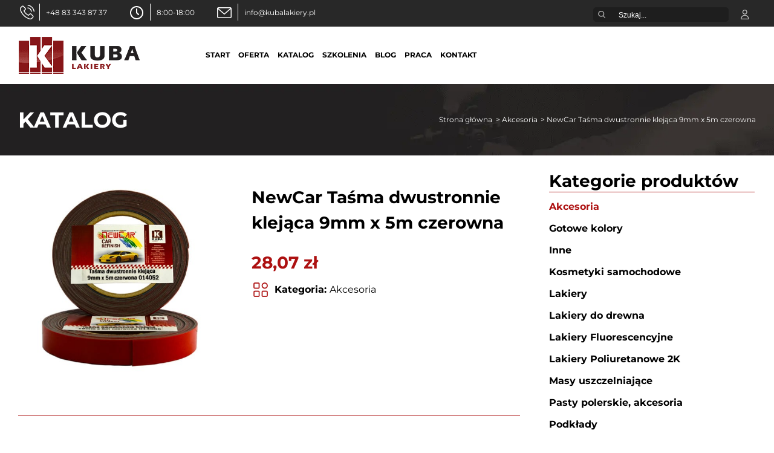

--- FILE ---
content_type: text/html; charset=UTF-8
request_url: https://kubalakiery.pl/produkt/newcar-tasma-dwustronnie-klejaca-9mm-x-5m-czerowna/
body_size: 64993
content:
<!doctype html>
<html lang="pl-PL">
<head>
<!-- Start cookieyes banner --> <script id="cookieyes" type="text/javascript" src="/wp-content/themes/kubalakiery/js/cookieyes.js"></script> <!-- End cookieyes banner --><!-- Google tag (gtag.js) --> <script async src="https://www.googletagmanager.com/gtag/js?id=G-XYRFT49D9J"></script> <script>   window.dataLayer = window.dataLayer || [];   function gtag(){dataLayer.push(arguments);}   gtag('js', new Date());    gtag('config', 'G-XYRFT49D9J'); </script><link rel="preconnect" href="https://fonts.gstatic.com/" crossorigin>
<link rel="dns-prefetch" href="https://fonts.gstatic.com/">
<link rel="preconnect" href="https://gstatic.com" crossorigin>
<link rel="dns-prefetch" href="https://gstatic.com">
<meta name="viewport" content="width=device-width, initial-scale=1">
<meta http-equiv="Content-Type" content="text/html; charset=UTF-8" >
<meta charset="UTF-8">
<meta http-equiv="Cache-control" content="public">
<link rel="icon" href="https://kubalakiery.pl/wp-content/uploads/2024/07/kubalakiery-fav-icon.png">
<meta name="format-detection" content="telephone=no">
<link rel="profile" href="http://gmpg.org/xfn/11">
<link rel="preload" as="image" href="https://kubalakiery.pl/wp-content/uploads/2024/07/slider-1.webp" type="image/webp" fetchpriority="high">
<script>
/*! jQuery v3.6.0 | (c) OpenJS Foundation and other contributors | jquery.org/license */
!function(e,t){"use strict";"object"==typeof module&&"object"==typeof module.exports?module.exports=e.document?t(e,!0):function(e){if(!e.document)throw new Error("jQuery requires a window with a document");return t(e)}:t(e)}("undefined"!=typeof window?window:this,function(C,e){"use strict";var t=[],r=Object.getPrototypeOf,s=t.slice,g=t.flat?function(e){return t.flat.call(e)}:function(e){return t.concat.apply([],e)},u=t.push,i=t.indexOf,n={},o=n.toString,v=n.hasOwnProperty,a=v.toString,l=a.call(Object),y={},m=function(e){return"function"==typeof e&&"number"!=typeof e.nodeType&&"function"!=typeof e.item},x=function(e){return null!=e&&e===e.window},E=C.document,c={type:!0,src:!0,nonce:!0,noModule:!0};function b(e,t,n){var r,i,o=(n=n||E).createElement("script");if(o.text=e,t)for(r in c)(i=t[r]||t.getAttribute&&t.getAttribute(r))&&o.setAttribute(r,i);n.head.appendChild(o).parentNode.removeChild(o)}function w(e){return null==e?e+"":"object"==typeof e||"function"==typeof e?n[o.call(e)]||"object":typeof e}var f="3.6.0",S=function(e,t){return new S.fn.init(e,t)};function p(e){var t=!!e&&"length"in e&&e.length,n=w(e);return!m(e)&&!x(e)&&("array"===n||0===t||"number"==typeof t&&0<t&&t-1 in e)}S.fn=S.prototype={jquery:f,constructor:S,length:0,toArray:function(){return s.call(this)},get:function(e){return null==e?s.call(this):e<0?this[e+this.length]:this[e]},pushStack:function(e){var t=S.merge(this.constructor(),e);return t.prevObject=this,t},each:function(e){return S.each(this,e)},map:function(n){return this.pushStack(S.map(this,function(e,t){return n.call(e,t,e)}))},slice:function(){return this.pushStack(s.apply(this,arguments))},first:function(){return this.eq(0)},last:function(){return this.eq(-1)},even:function(){return this.pushStack(S.grep(this,function(e,t){return(t+1)%2}))},odd:function(){return this.pushStack(S.grep(this,function(e,t){return t%2}))},eq:function(e){var t=this.length,n=+e+(e<0?t:0);return this.pushStack(0<=n&&n<t?[this[n]]:[])},end:function(){return this.prevObject||this.constructor()},push:u,sort:t.sort,splice:t.splice},S.extend=S.fn.extend=function(){var e,t,n,r,i,o,a=arguments[0]||{},s=1,u=arguments.length,l=!1;for("boolean"==typeof a&&(l=a,a=arguments[s]||{},s++),"object"==typeof a||m(a)||(a={}),s===u&&(a=this,s--);s<u;s++)if(null!=(e=arguments[s]))for(t in e)r=e[t],"__proto__"!==t&&a!==r&&(l&&r&&(S.isPlainObject(r)||(i=Array.isArray(r)))?(n=a[t],o=i&&!Array.isArray(n)?[]:i||S.isPlainObject(n)?n:{},i=!1,a[t]=S.extend(l,o,r)):void 0!==r&&(a[t]=r));return a},S.extend({expando:"jQuery"+(f+Math.random()).replace(/\D/g,""),isReady:!0,error:function(e){throw new Error(e)},noop:function(){},isPlainObject:function(e){var t,n;return!(!e||"[object Object]"!==o.call(e))&&(!(t=r(e))||"function"==typeof(n=v.call(t,"constructor")&&t.constructor)&&a.call(n)===l)},isEmptyObject:function(e){var t;for(t in e)return!1;return!0},globalEval:function(e,t,n){b(e,{nonce:t&&t.nonce},n)},each:function(e,t){var n,r=0;if(p(e)){for(n=e.length;r<n;r++)if(!1===t.call(e[r],r,e[r]))break}else for(r in e)if(!1===t.call(e[r],r,e[r]))break;return e},makeArray:function(e,t){var n=t||[];return null!=e&&(p(Object(e))?S.merge(n,"string"==typeof e?[e]:e):u.call(n,e)),n},inArray:function(e,t,n){return null==t?-1:i.call(t,e,n)},merge:function(e,t){for(var n=+t.length,r=0,i=e.length;r<n;r++)e[i++]=t[r];return e.length=i,e},grep:function(e,t,n){for(var r=[],i=0,o=e.length,a=!n;i<o;i++)!t(e[i],i)!==a&&r.push(e[i]);return r},map:function(e,t,n){var r,i,o=0,a=[];if(p(e))for(r=e.length;o<r;o++)null!=(i=t(e[o],o,n))&&a.push(i);else for(o in e)null!=(i=t(e[o],o,n))&&a.push(i);return g(a)},guid:1,support:y}),"function"==typeof Symbol&&(S.fn[Symbol.iterator]=t[Symbol.iterator]),S.each("Boolean Number String Function Array Date RegExp Object Error Symbol".split(" "),function(e,t){n["[object "+t+"]"]=t.toLowerCase()});var d=function(n){var e,d,b,o,i,h,f,g,w,u,l,T,C,a,E,v,s,c,y,S="sizzle"+1*new Date,p=n.document,k=0,r=0,m=ue(),x=ue(),A=ue(),N=ue(),j=function(e,t){return e===t&&(l=!0),0},D={}.hasOwnProperty,t=[],q=t.pop,L=t.push,H=t.push,O=t.slice,P=function(e,t){for(var n=0,r=e.length;n<r;n++)if(e[n]===t)return n;return-1},R="checked|selected|async|autofocus|autoplay|controls|defer|disabled|hidden|ismap|loop|multiple|open|readonly|required|scoped",M="[\\x20\\t\\r\\n\\f]",I="(?:\\\\[\\da-fA-F]{1,6}"+M+"?|\\\\[^\\r\\n\\f]|[\\w-]|[^\0-\\x7f])+",W="\\["+M+"*("+I+")(?:"+M+"*([*^$|!~]?=)"+M+"*(?:'((?:\\\\.|[^\\\\'])*)'|\"((?:\\\\.|[^\\\\\"])*)\"|("+I+"))|)"+M+"*\\]",F=":("+I+")(?:\\((('((?:\\\\.|[^\\\\'])*)'|\"((?:\\\\.|[^\\\\\"])*)\")|((?:\\\\.|[^\\\\()[\\]]|"+W+")*)|.*)\\)|)",B=new RegExp(M+"+","g"),$=new RegExp("^"+M+"+|((?:^|[^\\\\])(?:\\\\.)*)"+M+"+$","g"),_=new RegExp("^"+M+"*,"+M+"*"),z=new RegExp("^"+M+"*([>+~]|"+M+")"+M+"*"),U=new RegExp(M+"|>"),X=new RegExp(F),V=new RegExp("^"+I+"$"),G={ID:new RegExp("^#("+I+")"),CLASS:new RegExp("^\\.("+I+")"),TAG:new RegExp("^("+I+"|[*])"),ATTR:new RegExp("^"+W),PSEUDO:new RegExp("^"+F),CHILD:new RegExp("^:(only|first|last|nth|nth-last)-(child|of-type)(?:\\("+M+"*(even|odd|(([+-]|)(\\d*)n|)"+M+"*(?:([+-]|)"+M+"*(\\d+)|))"+M+"*\\)|)","i"),bool:new RegExp("^(?:"+R+")$","i"),needsContext:new RegExp("^"+M+"*[>+~]|:(even|odd|eq|gt|lt|nth|first|last)(?:\\("+M+"*((?:-\\d)?\\d*)"+M+"*\\)|)(?=[^-]|$)","i")},Y=/HTML$/i,Q=/^(?:input|select|textarea|button)$/i,J=/^h\d$/i,K=/^[^{]+\{\s*\[native \w/,Z=/^(?:#([\w-]+)|(\w+)|\.([\w-]+))$/,ee=/[+~]/,te=new RegExp("\\\\[\\da-fA-F]{1,6}"+M+"?|\\\\([^\\r\\n\\f])","g"),ne=function(e,t){var n="0x"+e.slice(1)-65536;return t||(n<0?String.fromCharCode(n+65536):String.fromCharCode(n>>10|55296,1023&n|56320))},re=/([\0-\x1f\x7f]|^-?\d)|^-$|[^\0-\x1f\x7f-\uFFFF\w-]/g,ie=function(e,t){return t?"\0"===e?"\ufffd":e.slice(0,-1)+"\\"+e.charCodeAt(e.length-1).toString(16)+" ":"\\"+e},oe=function(){T()},ae=be(function(e){return!0===e.disabled&&"fieldset"===e.nodeName.toLowerCase()},{dir:"parentNode",next:"legend"});try{H.apply(t=O.call(p.childNodes),p.childNodes),t[p.childNodes.length].nodeType}catch(e){H={apply:t.length?function(e,t){L.apply(e,O.call(t))}:function(e,t){var n=e.length,r=0;while(e[n++]=t[r++]);e.length=n-1}}}function se(t,e,n,r){var i,o,a,s,u,l,c,f=e&&e.ownerDocument,p=e?e.nodeType:9;if(n=n||[],"string"!=typeof t||!t||1!==p&&9!==p&&11!==p)return n;if(!r&&(T(e),e=e||C,E)){if(11!==p&&(u=Z.exec(t)))if(i=u[1]){if(9===p){if(!(a=e.getElementById(i)))return n;if(a.id===i)return n.push(a),n}else if(f&&(a=f.getElementById(i))&&y(e,a)&&a.id===i)return n.push(a),n}else{if(u[2])return H.apply(n,e.getElementsByTagName(t)),n;if((i=u[3])&&d.getElementsByClassName&&e.getElementsByClassName)return H.apply(n,e.getElementsByClassName(i)),n}if(d.qsa&&!N[t+" "]&&(!v||!v.test(t))&&(1!==p||"object"!==e.nodeName.toLowerCase())){if(c=t,f=e,1===p&&(U.test(t)||z.test(t))){(f=ee.test(t)&&ye(e.parentNode)||e)===e&&d.scope||((s=e.getAttribute("id"))?s=s.replace(re,ie):e.setAttribute("id",s=S)),o=(l=h(t)).length;while(o--)l[o]=(s?"#"+s:":scope")+" "+xe(l[o]);c=l.join(",")}try{return H.apply(n,f.querySelectorAll(c)),n}catch(e){N(t,!0)}finally{s===S&&e.removeAttribute("id")}}}return g(t.replace($,"$1"),e,n,r)}function ue(){var r=[];return function e(t,n){return r.push(t+" ")>b.cacheLength&&delete e[r.shift()],e[t+" "]=n}}function le(e){return e[S]=!0,e}function ce(e){var t=C.createElement("fieldset");try{return!!e(t)}catch(e){return!1}finally{t.parentNode&&t.parentNode.removeChild(t),t=null}}function fe(e,t){var n=e.split("|"),r=n.length;while(r--)b.attrHandle[n[r]]=t}function pe(e,t){var n=t&&e,r=n&&1===e.nodeType&&1===t.nodeType&&e.sourceIndex-t.sourceIndex;if(r)return r;if(n)while(n=n.nextSibling)if(n===t)return-1;return e?1:-1}function de(t){return function(e){return"input"===e.nodeName.toLowerCase()&&e.type===t}}function he(n){return function(e){var t=e.nodeName.toLowerCase();return("input"===t||"button"===t)&&e.type===n}}function ge(t){return function(e){return"form"in e?e.parentNode&&!1===e.disabled?"label"in e?"label"in e.parentNode?e.parentNode.disabled===t:e.disabled===t:e.isDisabled===t||e.isDisabled!==!t&&ae(e)===t:e.disabled===t:"label"in e&&e.disabled===t}}function ve(a){return le(function(o){return o=+o,le(function(e,t){var n,r=a([],e.length,o),i=r.length;while(i--)e[n=r[i]]&&(e[n]=!(t[n]=e[n]))})})}function ye(e){return e&&"undefined"!=typeof e.getElementsByTagName&&e}for(e in d=se.support={},i=se.isXML=function(e){var t=e&&e.namespaceURI,n=e&&(e.ownerDocument||e).documentElement;return!Y.test(t||n&&n.nodeName||"HTML")},T=se.setDocument=function(e){var t,n,r=e?e.ownerDocument||e:p;return r!=C&&9===r.nodeType&&r.documentElement&&(a=(C=r).documentElement,E=!i(C),p!=C&&(n=C.defaultView)&&n.top!==n&&(n.addEventListener?n.addEventListener("unload",oe,!1):n.attachEvent&&n.attachEvent("onunload",oe)),d.scope=ce(function(e){return a.appendChild(e).appendChild(C.createElement("div")),"undefined"!=typeof e.querySelectorAll&&!e.querySelectorAll(":scope fieldset div").length}),d.attributes=ce(function(e){return e.className="i",!e.getAttribute("className")}),d.getElementsByTagName=ce(function(e){return e.appendChild(C.createComment("")),!e.getElementsByTagName("*").length}),d.getElementsByClassName=K.test(C.getElementsByClassName),d.getById=ce(function(e){return a.appendChild(e).id=S,!C.getElementsByName||!C.getElementsByName(S).length}),d.getById?(b.filter.ID=function(e){var t=e.replace(te,ne);return function(e){return e.getAttribute("id")===t}},b.find.ID=function(e,t){if("undefined"!=typeof t.getElementById&&E){var n=t.getElementById(e);return n?[n]:[]}}):(b.filter.ID=function(e){var n=e.replace(te,ne);return function(e){var t="undefined"!=typeof e.getAttributeNode&&e.getAttributeNode("id");return t&&t.value===n}},b.find.ID=function(e,t){if("undefined"!=typeof t.getElementById&&E){var n,r,i,o=t.getElementById(e);if(o){if((n=o.getAttributeNode("id"))&&n.value===e)return[o];i=t.getElementsByName(e),r=0;while(o=i[r++])if((n=o.getAttributeNode("id"))&&n.value===e)return[o]}return[]}}),b.find.TAG=d.getElementsByTagName?function(e,t){return"undefined"!=typeof t.getElementsByTagName?t.getElementsByTagName(e):d.qsa?t.querySelectorAll(e):void 0}:function(e,t){var n,r=[],i=0,o=t.getElementsByTagName(e);if("*"===e){while(n=o[i++])1===n.nodeType&&r.push(n);return r}return o},b.find.CLASS=d.getElementsByClassName&&function(e,t){if("undefined"!=typeof t.getElementsByClassName&&E)return t.getElementsByClassName(e)},s=[],v=[],(d.qsa=K.test(C.querySelectorAll))&&(ce(function(e){var t;a.appendChild(e).innerHTML="<a id='"+S+"'></a><select id='"+S+"-\r\\' msallowcapture=''><option selected=''></option></select>",e.querySelectorAll("[msallowcapture^='']").length&&v.push("[*^$]="+M+"*(?:''|\"\")"),e.querySelectorAll("[selected]").length||v.push("\\["+M+"*(?:value|"+R+")"),e.querySelectorAll("[id~="+S+"-]").length||v.push("~="),(t=C.createElement("input")).setAttribute("name",""),e.appendChild(t),e.querySelectorAll("[name='']").length||v.push("\\["+M+"*name"+M+"*="+M+"*(?:''|\"\")"),e.querySelectorAll(":checked").length||v.push(":checked"),e.querySelectorAll("a#"+S+"+*").length||v.push(".#.+[+~]"),e.querySelectorAll("\\\f"),v.push("[\\r\\n\\f]")}),ce(function(e){e.innerHTML="<a href='' disabled='disabled'></a><select disabled='disabled'><option/></select>";var t=C.createElement("input");t.setAttribute("type","hidden"),e.appendChild(t).setAttribute("name","D"),e.querySelectorAll("[name=d]").length&&v.push("name"+M+"*[*^$|!~]?="),2!==e.querySelectorAll(":enabled").length&&v.push(":enabled",":disabled"),a.appendChild(e).disabled=!0,2!==e.querySelectorAll(":disabled").length&&v.push(":enabled",":disabled"),e.querySelectorAll("*,:x"),v.push(",.*:")})),(d.matchesSelector=K.test(c=a.matches||a.webkitMatchesSelector||a.mozMatchesSelector||a.oMatchesSelector||a.msMatchesSelector))&&ce(function(e){d.disconnectedMatch=c.call(e,"*"),c.call(e,"[s!='']:x"),s.push("!=",F)}),v=v.length&&new RegExp(v.join("|")),s=s.length&&new RegExp(s.join("|")),t=K.test(a.compareDocumentPosition),y=t||K.test(a.contains)?function(e,t){var n=9===e.nodeType?e.documentElement:e,r=t&&t.parentNode;return e===r||!(!r||1!==r.nodeType||!(n.contains?n.contains(r):e.compareDocumentPosition&&16&e.compareDocumentPosition(r)))}:function(e,t){if(t)while(t=t.parentNode)if(t===e)return!0;return!1},j=t?function(e,t){if(e===t)return l=!0,0;var n=!e.compareDocumentPosition-!t.compareDocumentPosition;return n||(1&(n=(e.ownerDocument||e)==(t.ownerDocument||t)?e.compareDocumentPosition(t):1)||!d.sortDetached&&t.compareDocumentPosition(e)===n?e==C||e.ownerDocument==p&&y(p,e)?-1:t==C||t.ownerDocument==p&&y(p,t)?1:u?P(u,e)-P(u,t):0:4&n?-1:1)}:function(e,t){if(e===t)return l=!0,0;var n,r=0,i=e.parentNode,o=t.parentNode,a=[e],s=[t];if(!i||!o)return e==C?-1:t==C?1:i?-1:o?1:u?P(u,e)-P(u,t):0;if(i===o)return pe(e,t);n=e;while(n=n.parentNode)a.unshift(n);n=t;while(n=n.parentNode)s.unshift(n);while(a[r]===s[r])r++;return r?pe(a[r],s[r]):a[r]==p?-1:s[r]==p?1:0}),C},se.matches=function(e,t){return se(e,null,null,t)},se.matchesSelector=function(e,t){if(T(e),d.matchesSelector&&E&&!N[t+" "]&&(!s||!s.test(t))&&(!v||!v.test(t)))try{var n=c.call(e,t);if(n||d.disconnectedMatch||e.document&&11!==e.document.nodeType)return n}catch(e){N(t,!0)}return 0<se(t,C,null,[e]).length},se.contains=function(e,t){return(e.ownerDocument||e)!=C&&T(e),y(e,t)},se.attr=function(e,t){(e.ownerDocument||e)!=C&&T(e);var n=b.attrHandle[t.toLowerCase()],r=n&&D.call(b.attrHandle,t.toLowerCase())?n(e,t,!E):void 0;return void 0!==r?r:d.attributes||!E?e.getAttribute(t):(r=e.getAttributeNode(t))&&r.specified?r.value:null},se.escape=function(e){return(e+"").replace(re,ie)},se.error=function(e){throw new Error("Syntax error, unrecognized expression: "+e)},se.uniqueSort=function(e){var t,n=[],r=0,i=0;if(l=!d.detectDuplicates,u=!d.sortStable&&e.slice(0),e.sort(j),l){while(t=e[i++])t===e[i]&&(r=n.push(i));while(r--)e.splice(n[r],1)}return u=null,e},o=se.getText=function(e){var t,n="",r=0,i=e.nodeType;if(i){if(1===i||9===i||11===i){if("string"==typeof e.textContent)return e.textContent;for(e=e.firstChild;e;e=e.nextSibling)n+=o(e)}else if(3===i||4===i)return e.nodeValue}else while(t=e[r++])n+=o(t);return n},(b=se.selectors={cacheLength:50,createPseudo:le,match:G,attrHandle:{},find:{},relative:{">":{dir:"parentNode",first:!0}," ":{dir:"parentNode"},"+":{dir:"previousSibling",first:!0},"~":{dir:"previousSibling"}},preFilter:{ATTR:function(e){return e[1]=e[1].replace(te,ne),e[3]=(e[3]||e[4]||e[5]||"").replace(te,ne),"~="===e[2]&&(e[3]=" "+e[3]+" "),e.slice(0,4)},CHILD:function(e){return e[1]=e[1].toLowerCase(),"nth"===e[1].slice(0,3)?(e[3]||se.error(e[0]),e[4]=+(e[4]?e[5]+(e[6]||1):2*("even"===e[3]||"odd"===e[3])),e[5]=+(e[7]+e[8]||"odd"===e[3])):e[3]&&se.error(e[0]),e},PSEUDO:function(e){var t,n=!e[6]&&e[2];return G.CHILD.test(e[0])?null:(e[3]?e[2]=e[4]||e[5]||"":n&&X.test(n)&&(t=h(n,!0))&&(t=n.indexOf(")",n.length-t)-n.length)&&(e[0]=e[0].slice(0,t),e[2]=n.slice(0,t)),e.slice(0,3))}},filter:{TAG:function(e){var t=e.replace(te,ne).toLowerCase();return"*"===e?function(){return!0}:function(e){return e.nodeName&&e.nodeName.toLowerCase()===t}},CLASS:function(e){var t=m[e+" "];return t||(t=new RegExp("(^|"+M+")"+e+"("+M+"|$)"))&&m(e,function(e){return t.test("string"==typeof e.className&&e.className||"undefined"!=typeof e.getAttribute&&e.getAttribute("class")||"")})},ATTR:function(n,r,i){return function(e){var t=se.attr(e,n);return null==t?"!="===r:!r||(t+="","="===r?t===i:"!="===r?t!==i:"^="===r?i&&0===t.indexOf(i):"*="===r?i&&-1<t.indexOf(i):"$="===r?i&&t.slice(-i.length)===i:"~="===r?-1<(" "+t.replace(B," ")+" ").indexOf(i):"|="===r&&(t===i||t.slice(0,i.length+1)===i+"-"))}},CHILD:function(h,e,t,g,v){var y="nth"!==h.slice(0,3),m="last"!==h.slice(-4),x="of-type"===e;return 1===g&&0===v?function(e){return!!e.parentNode}:function(e,t,n){var r,i,o,a,s,u,l=y!==m?"nextSibling":"previousSibling",c=e.parentNode,f=x&&e.nodeName.toLowerCase(),p=!n&&!x,d=!1;if(c){if(y){while(l){a=e;while(a=a[l])if(x?a.nodeName.toLowerCase()===f:1===a.nodeType)return!1;u=l="only"===h&&!u&&"nextSibling"}return!0}if(u=[m?c.firstChild:c.lastChild],m&&p){d=(s=(r=(i=(o=(a=c)[S]||(a[S]={}))[a.uniqueID]||(o[a.uniqueID]={}))[h]||[])[0]===k&&r[1])&&r[2],a=s&&c.childNodes[s];while(a=++s&&a&&a[l]||(d=s=0)||u.pop())if(1===a.nodeType&&++d&&a===e){i[h]=[k,s,d];break}}else if(p&&(d=s=(r=(i=(o=(a=e)[S]||(a[S]={}))[a.uniqueID]||(o[a.uniqueID]={}))[h]||[])[0]===k&&r[1]),!1===d)while(a=++s&&a&&a[l]||(d=s=0)||u.pop())if((x?a.nodeName.toLowerCase()===f:1===a.nodeType)&&++d&&(p&&((i=(o=a[S]||(a[S]={}))[a.uniqueID]||(o[a.uniqueID]={}))[h]=[k,d]),a===e))break;return(d-=v)===g||d%g==0&&0<=d/g}}},PSEUDO:function(e,o){var t,a=b.pseudos[e]||b.setFilters[e.toLowerCase()]||se.error("unsupported pseudo: "+e);return a[S]?a(o):1<a.length?(t=[e,e,"",o],b.setFilters.hasOwnProperty(e.toLowerCase())?le(function(e,t){var n,r=a(e,o),i=r.length;while(i--)e[n=P(e,r[i])]=!(t[n]=r[i])}):function(e){return a(e,0,t)}):a}},pseudos:{not:le(function(e){var r=[],i=[],s=f(e.replace($,"$1"));return s[S]?le(function(e,t,n,r){var i,o=s(e,null,r,[]),a=e.length;while(a--)(i=o[a])&&(e[a]=!(t[a]=i))}):function(e,t,n){return r[0]=e,s(r,null,n,i),r[0]=null,!i.pop()}}),has:le(function(t){return function(e){return 0<se(t,e).length}}),contains:le(function(t){return t=t.replace(te,ne),function(e){return-1<(e.textContent||o(e)).indexOf(t)}}),lang:le(function(n){return V.test(n||"")||se.error("unsupported lang: "+n),n=n.replace(te,ne).toLowerCase(),function(e){var t;do{if(t=E?e.lang:e.getAttribute("xml:lang")||e.getAttribute("lang"))return(t=t.toLowerCase())===n||0===t.indexOf(n+"-")}while((e=e.parentNode)&&1===e.nodeType);return!1}}),target:function(e){var t=n.location&&n.location.hash;return t&&t.slice(1)===e.id},root:function(e){return e===a},focus:function(e){return e===C.activeElement&&(!C.hasFocus||C.hasFocus())&&!!(e.type||e.href||~e.tabIndex)},enabled:ge(!1),disabled:ge(!0),checked:function(e){var t=e.nodeName.toLowerCase();return"input"===t&&!!e.checked||"option"===t&&!!e.selected},selected:function(e){return e.parentNode&&e.parentNode.selectedIndex,!0===e.selected},empty:function(e){for(e=e.firstChild;e;e=e.nextSibling)if(e.nodeType<6)return!1;return!0},parent:function(e){return!b.pseudos.empty(e)},header:function(e){return J.test(e.nodeName)},input:function(e){return Q.test(e.nodeName)},button:function(e){var t=e.nodeName.toLowerCase();return"input"===t&&"button"===e.type||"button"===t},text:function(e){var t;return"input"===e.nodeName.toLowerCase()&&"text"===e.type&&(null==(t=e.getAttribute("type"))||"text"===t.toLowerCase())},first:ve(function(){return[0]}),last:ve(function(e,t){return[t-1]}),eq:ve(function(e,t,n){return[n<0?n+t:n]}),even:ve(function(e,t){for(var n=0;n<t;n+=2)e.push(n);return e}),odd:ve(function(e,t){for(var n=1;n<t;n+=2)e.push(n);return e}),lt:ve(function(e,t,n){for(var r=n<0?n+t:t<n?t:n;0<=--r;)e.push(r);return e}),gt:ve(function(e,t,n){for(var r=n<0?n+t:n;++r<t;)e.push(r);return e})}}).pseudos.nth=b.pseudos.eq,{radio:!0,checkbox:!0,file:!0,password:!0,image:!0})b.pseudos[e]=de(e);for(e in{submit:!0,reset:!0})b.pseudos[e]=he(e);function me(){}function xe(e){for(var t=0,n=e.length,r="";t<n;t++)r+=e[t].value;return r}function be(s,e,t){var u=e.dir,l=e.next,c=l||u,f=t&&"parentNode"===c,p=r++;return e.first?function(e,t,n){while(e=e[u])if(1===e.nodeType||f)return s(e,t,n);return!1}:function(e,t,n){var r,i,o,a=[k,p];if(n){while(e=e[u])if((1===e.nodeType||f)&&s(e,t,n))return!0}else while(e=e[u])if(1===e.nodeType||f)if(i=(o=e[S]||(e[S]={}))[e.uniqueID]||(o[e.uniqueID]={}),l&&l===e.nodeName.toLowerCase())e=e[u]||e;else{if((r=i[c])&&r[0]===k&&r[1]===p)return a[2]=r[2];if((i[c]=a)[2]=s(e,t,n))return!0}return!1}}function we(i){return 1<i.length?function(e,t,n){var r=i.length;while(r--)if(!i[r](e,t,n))return!1;return!0}:i[0]}function Te(e,t,n,r,i){for(var o,a=[],s=0,u=e.length,l=null!=t;s<u;s++)(o=e[s])&&(n&&!n(o,r,i)||(a.push(o),l&&t.push(s)));return a}function Ce(d,h,g,v,y,e){return v&&!v[S]&&(v=Ce(v)),y&&!y[S]&&(y=Ce(y,e)),le(function(e,t,n,r){var i,o,a,s=[],u=[],l=t.length,c=e||function(e,t,n){for(var r=0,i=t.length;r<i;r++)se(e,t[r],n);return n}(h||"*",n.nodeType?[n]:n,[]),f=!d||!e&&h?c:Te(c,s,d,n,r),p=g?y||(e?d:l||v)?[]:t:f;if(g&&g(f,p,n,r),v){i=Te(p,u),v(i,[],n,r),o=i.length;while(o--)(a=i[o])&&(p[u[o]]=!(f[u[o]]=a))}if(e){if(y||d){if(y){i=[],o=p.length;while(o--)(a=p[o])&&i.push(f[o]=a);y(null,p=[],i,r)}o=p.length;while(o--)(a=p[o])&&-1<(i=y?P(e,a):s[o])&&(e[i]=!(t[i]=a))}}else p=Te(p===t?p.splice(l,p.length):p),y?y(null,t,p,r):H.apply(t,p)})}function Ee(e){for(var i,t,n,r=e.length,o=b.relative[e[0].type],a=o||b.relative[" "],s=o?1:0,u=be(function(e){return e===i},a,!0),l=be(function(e){return-1<P(i,e)},a,!0),c=[function(e,t,n){var r=!o&&(n||t!==w)||((i=t).nodeType?u(e,t,n):l(e,t,n));return i=null,r}];s<r;s++)if(t=b.relative[e[s].type])c=[be(we(c),t)];else{if((t=b.filter[e[s].type].apply(null,e[s].matches))[S]){for(n=++s;n<r;n++)if(b.relative[e[n].type])break;return Ce(1<s&&we(c),1<s&&xe(e.slice(0,s-1).concat({value:" "===e[s-2].type?"*":""})).replace($,"$1"),t,s<n&&Ee(e.slice(s,n)),n<r&&Ee(e=e.slice(n)),n<r&&xe(e))}c.push(t)}return we(c)}return me.prototype=b.filters=b.pseudos,b.setFilters=new me,h=se.tokenize=function(e,t){var n,r,i,o,a,s,u,l=x[e+" "];if(l)return t?0:l.slice(0);a=e,s=[],u=b.preFilter;while(a){for(o in n&&!(r=_.exec(a))||(r&&(a=a.slice(r[0].length)||a),s.push(i=[])),n=!1,(r=z.exec(a))&&(n=r.shift(),i.push({value:n,type:r[0].replace($," ")}),a=a.slice(n.length)),b.filter)!(r=G[o].exec(a))||u[o]&&!(r=u[o](r))||(n=r.shift(),i.push({value:n,type:o,matches:r}),a=a.slice(n.length));if(!n)break}return t?a.length:a?se.error(e):x(e,s).slice(0)},f=se.compile=function(e,t){var n,v,y,m,x,r,i=[],o=[],a=A[e+" "];if(!a){t||(t=h(e)),n=t.length;while(n--)(a=Ee(t[n]))[S]?i.push(a):o.push(a);(a=A(e,(v=o,m=0<(y=i).length,x=0<v.length,r=function(e,t,n,r,i){var o,a,s,u=0,l="0",c=e&&[],f=[],p=w,d=e||x&&b.find.TAG("*",i),h=k+=null==p?1:Math.random()||.1,g=d.length;for(i&&(w=t==C||t||i);l!==g&&null!=(o=d[l]);l++){if(x&&o){a=0,t||o.ownerDocument==C||(T(o),n=!E);while(s=v[a++])if(s(o,t||C,n)){r.push(o);break}i&&(k=h)}m&&((o=!s&&o)&&u--,e&&c.push(o))}if(u+=l,m&&l!==u){a=0;while(s=y[a++])s(c,f,t,n);if(e){if(0<u)while(l--)c[l]||f[l]||(f[l]=q.call(r));f=Te(f)}H.apply(r,f),i&&!e&&0<f.length&&1<u+y.length&&se.uniqueSort(r)}return i&&(k=h,w=p),c},m?le(r):r))).selector=e}return a},g=se.select=function(e,t,n,r){var i,o,a,s,u,l="function"==typeof e&&e,c=!r&&h(e=l.selector||e);if(n=n||[],1===c.length){if(2<(o=c[0]=c[0].slice(0)).length&&"ID"===(a=o[0]).type&&9===t.nodeType&&E&&b.relative[o[1].type]){if(!(t=(b.find.ID(a.matches[0].replace(te,ne),t)||[])[0]))return n;l&&(t=t.parentNode),e=e.slice(o.shift().value.length)}i=G.needsContext.test(e)?0:o.length;while(i--){if(a=o[i],b.relative[s=a.type])break;if((u=b.find[s])&&(r=u(a.matches[0].replace(te,ne),ee.test(o[0].type)&&ye(t.parentNode)||t))){if(o.splice(i,1),!(e=r.length&&xe(o)))return H.apply(n,r),n;break}}}return(l||f(e,c))(r,t,!E,n,!t||ee.test(e)&&ye(t.parentNode)||t),n},d.sortStable=S.split("").sort(j).join("")===S,d.detectDuplicates=!!l,T(),d.sortDetached=ce(function(e){return 1&e.compareDocumentPosition(C.createElement("fieldset"))}),ce(function(e){return e.innerHTML="<a href='#'></a>","#"===e.firstChild.getAttribute("href")})||fe("type|href|height|width",function(e,t,n){if(!n)return e.getAttribute(t,"type"===t.toLowerCase()?1:2)}),d.attributes&&ce(function(e){return e.innerHTML="<input/>",e.firstChild.setAttribute("value",""),""===e.firstChild.getAttribute("value")})||fe("value",function(e,t,n){if(!n&&"input"===e.nodeName.toLowerCase())return e.defaultValue}),ce(function(e){return null==e.getAttribute("disabled")})||fe(R,function(e,t,n){var r;if(!n)return!0===e[t]?t.toLowerCase():(r=e.getAttributeNode(t))&&r.specified?r.value:null}),se}(C);S.find=d,S.expr=d.selectors,S.expr[":"]=S.expr.pseudos,S.uniqueSort=S.unique=d.uniqueSort,S.text=d.getText,S.isXMLDoc=d.isXML,S.contains=d.contains,S.escapeSelector=d.escape;var h=function(e,t,n){var r=[],i=void 0!==n;while((e=e[t])&&9!==e.nodeType)if(1===e.nodeType){if(i&&S(e).is(n))break;r.push(e)}return r},T=function(e,t){for(var n=[];e;e=e.nextSibling)1===e.nodeType&&e!==t&&n.push(e);return n},k=S.expr.match.needsContext;function A(e,t){return e.nodeName&&e.nodeName.toLowerCase()===t.toLowerCase()}var N=/^<([a-z][^\/\0>:\x20\t\r\n\f]*)[\x20\t\r\n\f]*\/?>(?:<\/\1>|)$/i;function j(e,n,r){return m(n)?S.grep(e,function(e,t){return!!n.call(e,t,e)!==r}):n.nodeType?S.grep(e,function(e){return e===n!==r}):"string"!=typeof n?S.grep(e,function(e){return-1<i.call(n,e)!==r}):S.filter(n,e,r)}S.filter=function(e,t,n){var r=t[0];return n&&(e=":not("+e+")"),1===t.length&&1===r.nodeType?S.find.matchesSelector(r,e)?[r]:[]:S.find.matches(e,S.grep(t,function(e){return 1===e.nodeType}))},S.fn.extend({find:function(e){var t,n,r=this.length,i=this;if("string"!=typeof e)return this.pushStack(S(e).filter(function(){for(t=0;t<r;t++)if(S.contains(i[t],this))return!0}));for(n=this.pushStack([]),t=0;t<r;t++)S.find(e,i[t],n);return 1<r?S.uniqueSort(n):n},filter:function(e){return this.pushStack(j(this,e||[],!1))},not:function(e){return this.pushStack(j(this,e||[],!0))},is:function(e){return!!j(this,"string"==typeof e&&k.test(e)?S(e):e||[],!1).length}});var D,q=/^(?:\s*(<[\w\W]+>)[^>]*|#([\w-]+))$/;(S.fn.init=function(e,t,n){var r,i;if(!e)return this;if(n=n||D,"string"==typeof e){if(!(r="<"===e[0]&&">"===e[e.length-1]&&3<=e.length?[null,e,null]:q.exec(e))||!r[1]&&t)return!t||t.jquery?(t||n).find(e):this.constructor(t).find(e);if(r[1]){if(t=t instanceof S?t[0]:t,S.merge(this,S.parseHTML(r[1],t&&t.nodeType?t.ownerDocument||t:E,!0)),N.test(r[1])&&S.isPlainObject(t))for(r in t)m(this[r])?this[r](t[r]):this.attr(r,t[r]);return this}return(i=E.getElementById(r[2]))&&(this[0]=i,this.length=1),this}return e.nodeType?(this[0]=e,this.length=1,this):m(e)?void 0!==n.ready?n.ready(e):e(S):S.makeArray(e,this)}).prototype=S.fn,D=S(E);var L=/^(?:parents|prev(?:Until|All))/,H={children:!0,contents:!0,next:!0,prev:!0};function O(e,t){while((e=e[t])&&1!==e.nodeType);return e}S.fn.extend({has:function(e){var t=S(e,this),n=t.length;return this.filter(function(){for(var e=0;e<n;e++)if(S.contains(this,t[e]))return!0})},closest:function(e,t){var n,r=0,i=this.length,o=[],a="string"!=typeof e&&S(e);if(!k.test(e))for(;r<i;r++)for(n=this[r];n&&n!==t;n=n.parentNode)if(n.nodeType<11&&(a?-1<a.index(n):1===n.nodeType&&S.find.matchesSelector(n,e))){o.push(n);break}return this.pushStack(1<o.length?S.uniqueSort(o):o)},index:function(e){return e?"string"==typeof e?i.call(S(e),this[0]):i.call(this,e.jquery?e[0]:e):this[0]&&this[0].parentNode?this.first().prevAll().length:-1},add:function(e,t){return this.pushStack(S.uniqueSort(S.merge(this.get(),S(e,t))))},addBack:function(e){return this.add(null==e?this.prevObject:this.prevObject.filter(e))}}),S.each({parent:function(e){var t=e.parentNode;return t&&11!==t.nodeType?t:null},parents:function(e){return h(e,"parentNode")},parentsUntil:function(e,t,n){return h(e,"parentNode",n)},next:function(e){return O(e,"nextSibling")},prev:function(e){return O(e,"previousSibling")},nextAll:function(e){return h(e,"nextSibling")},prevAll:function(e){return h(e,"previousSibling")},nextUntil:function(e,t,n){return h(e,"nextSibling",n)},prevUntil:function(e,t,n){return h(e,"previousSibling",n)},siblings:function(e){return T((e.parentNode||{}).firstChild,e)},children:function(e){return T(e.firstChild)},contents:function(e){return null!=e.contentDocument&&r(e.contentDocument)?e.contentDocument:(A(e,"template")&&(e=e.content||e),S.merge([],e.childNodes))}},function(r,i){S.fn[r]=function(e,t){var n=S.map(this,i,e);return"Until"!==r.slice(-5)&&(t=e),t&&"string"==typeof t&&(n=S.filter(t,n)),1<this.length&&(H[r]||S.uniqueSort(n),L.test(r)&&n.reverse()),this.pushStack(n)}});var P=/[^\x20\t\r\n\f]+/g;function R(e){return e}function M(e){throw e}function I(e,t,n,r){var i;try{e&&m(i=e.promise)?i.call(e).done(t).fail(n):e&&m(i=e.then)?i.call(e,t,n):t.apply(void 0,[e].slice(r))}catch(e){n.apply(void 0,[e])}}S.Callbacks=function(r){var e,n;r="string"==typeof r?(e=r,n={},S.each(e.match(P)||[],function(e,t){n[t]=!0}),n):S.extend({},r);var i,t,o,a,s=[],u=[],l=-1,c=function(){for(a=a||r.once,o=i=!0;u.length;l=-1){t=u.shift();while(++l<s.length)!1===s[l].apply(t[0],t[1])&&r.stopOnFalse&&(l=s.length,t=!1)}r.memory||(t=!1),i=!1,a&&(s=t?[]:"")},f={add:function(){return s&&(t&&!i&&(l=s.length-1,u.push(t)),function n(e){S.each(e,function(e,t){m(t)?r.unique&&f.has(t)||s.push(t):t&&t.length&&"string"!==w(t)&&n(t)})}(arguments),t&&!i&&c()),this},remove:function(){return S.each(arguments,function(e,t){var n;while(-1<(n=S.inArray(t,s,n)))s.splice(n,1),n<=l&&l--}),this},has:function(e){return e?-1<S.inArray(e,s):0<s.length},empty:function(){return s&&(s=[]),this},disable:function(){return a=u=[],s=t="",this},disabled:function(){return!s},lock:function(){return a=u=[],t||i||(s=t=""),this},locked:function(){return!!a},fireWith:function(e,t){return a||(t=[e,(t=t||[]).slice?t.slice():t],u.push(t),i||c()),this},fire:function(){return f.fireWith(this,arguments),this},fired:function(){return!!o}};return f},S.extend({Deferred:function(e){var o=[["notify","progress",S.Callbacks("memory"),S.Callbacks("memory"),2],["resolve","done",S.Callbacks("once memory"),S.Callbacks("once memory"),0,"resolved"],["reject","fail",S.Callbacks("once memory"),S.Callbacks("once memory"),1,"rejected"]],i="pending",a={state:function(){return i},always:function(){return s.done(arguments).fail(arguments),this},"catch":function(e){return a.then(null,e)},pipe:function(){var i=arguments;return S.Deferred(function(r){S.each(o,function(e,t){var n=m(i[t[4]])&&i[t[4]];s[t[1]](function(){var e=n&&n.apply(this,arguments);e&&m(e.promise)?e.promise().progress(r.notify).done(r.resolve).fail(r.reject):r[t[0]+"With"](this,n?[e]:arguments)})}),i=null}).promise()},then:function(t,n,r){var u=0;function l(i,o,a,s){return function(){var n=this,r=arguments,e=function(){var e,t;if(!(i<u)){if((e=a.apply(n,r))===o.promise())throw new TypeError("Thenable self-resolution");t=e&&("object"==typeof e||"function"==typeof e)&&e.then,m(t)?s?t.call(e,l(u,o,R,s),l(u,o,M,s)):(u++,t.call(e,l(u,o,R,s),l(u,o,M,s),l(u,o,R,o.notifyWith))):(a!==R&&(n=void 0,r=[e]),(s||o.resolveWith)(n,r))}},t=s?e:function(){try{e()}catch(e){S.Deferred.exceptionHook&&S.Deferred.exceptionHook(e,t.stackTrace),u<=i+1&&(a!==M&&(n=void 0,r=[e]),o.rejectWith(n,r))}};i?t():(S.Deferred.getStackHook&&(t.stackTrace=S.Deferred.getStackHook()),C.setTimeout(t))}}return S.Deferred(function(e){o[0][3].add(l(0,e,m(r)?r:R,e.notifyWith)),o[1][3].add(l(0,e,m(t)?t:R)),o[2][3].add(l(0,e,m(n)?n:M))}).promise()},promise:function(e){return null!=e?S.extend(e,a):a}},s={};return S.each(o,function(e,t){var n=t[2],r=t[5];a[t[1]]=n.add,r&&n.add(function(){i=r},o[3-e][2].disable,o[3-e][3].disable,o[0][2].lock,o[0][3].lock),n.add(t[3].fire),s[t[0]]=function(){return s[t[0]+"With"](this===s?void 0:this,arguments),this},s[t[0]+"With"]=n.fireWith}),a.promise(s),e&&e.call(s,s),s},when:function(e){var n=arguments.length,t=n,r=Array(t),i=s.call(arguments),o=S.Deferred(),a=function(t){return function(e){r[t]=this,i[t]=1<arguments.length?s.call(arguments):e,--n||o.resolveWith(r,i)}};if(n<=1&&(I(e,o.done(a(t)).resolve,o.reject,!n),"pending"===o.state()||m(i[t]&&i[t].then)))return o.then();while(t--)I(i[t],a(t),o.reject);return o.promise()}});var W=/^(Eval|Internal|Range|Reference|Syntax|Type|URI)Error$/;S.Deferred.exceptionHook=function(e,t){C.console&&C.console.warn&&e&&W.test(e.name)&&C.console.warn("jQuery.Deferred exception: "+e.message,e.stack,t)},S.readyException=function(e){C.setTimeout(function(){throw e})};var F=S.Deferred();function B(){E.removeEventListener("DOMContentLoaded",B),C.removeEventListener("load",B),S.ready()}S.fn.ready=function(e){return F.then(e)["catch"](function(e){S.readyException(e)}),this},S.extend({isReady:!1,readyWait:1,ready:function(e){(!0===e?--S.readyWait:S.isReady)||(S.isReady=!0)!==e&&0<--S.readyWait||F.resolveWith(E,[S])}}),S.ready.then=F.then,"complete"===E.readyState||"loading"!==E.readyState&&!E.documentElement.doScroll?C.setTimeout(S.ready):(E.addEventListener("DOMContentLoaded",B),C.addEventListener("load",B));var $=function(e,t,n,r,i,o,a){var s=0,u=e.length,l=null==n;if("object"===w(n))for(s in i=!0,n)$(e,t,s,n[s],!0,o,a);else if(void 0!==r&&(i=!0,m(r)||(a=!0),l&&(a?(t.call(e,r),t=null):(l=t,t=function(e,t,n){return l.call(S(e),n)})),t))for(;s<u;s++)t(e[s],n,a?r:r.call(e[s],s,t(e[s],n)));return i?e:l?t.call(e):u?t(e[0],n):o},_=/^-ms-/,z=/-([a-z])/g;function U(e,t){return t.toUpperCase()}function X(e){return e.replace(_,"ms-").replace(z,U)}var V=function(e){return 1===e.nodeType||9===e.nodeType||!+e.nodeType};function G(){this.expando=S.expando+G.uid++}G.uid=1,G.prototype={cache:function(e){var t=e[this.expando];return t||(t={},V(e)&&(e.nodeType?e[this.expando]=t:Object.defineProperty(e,this.expando,{value:t,configurable:!0}))),t},set:function(e,t,n){var r,i=this.cache(e);if("string"==typeof t)i[X(t)]=n;else for(r in t)i[X(r)]=t[r];return i},get:function(e,t){return void 0===t?this.cache(e):e[this.expando]&&e[this.expando][X(t)]},access:function(e,t,n){return void 0===t||t&&"string"==typeof t&&void 0===n?this.get(e,t):(this.set(e,t,n),void 0!==n?n:t)},remove:function(e,t){var n,r=e[this.expando];if(void 0!==r){if(void 0!==t){n=(t=Array.isArray(t)?t.map(X):(t=X(t))in r?[t]:t.match(P)||[]).length;while(n--)delete r[t[n]]}(void 0===t||S.isEmptyObject(r))&&(e.nodeType?e[this.expando]=void 0:delete e[this.expando])}},hasData:function(e){var t=e[this.expando];return void 0!==t&&!S.isEmptyObject(t)}};var Y=new G,Q=new G,J=/^(?:\{[\w\W]*\}|\[[\w\W]*\])$/,K=/[A-Z]/g;function Z(e,t,n){var r,i;if(void 0===n&&1===e.nodeType)if(r="data-"+t.replace(K,"-$&").toLowerCase(),"string"==typeof(n=e.getAttribute(r))){try{n="true"===(i=n)||"false"!==i&&("null"===i?null:i===+i+""?+i:J.test(i)?JSON.parse(i):i)}catch(e){}Q.set(e,t,n)}else n=void 0;return n}S.extend({hasData:function(e){return Q.hasData(e)||Y.hasData(e)},data:function(e,t,n){return Q.access(e,t,n)},removeData:function(e,t){Q.remove(e,t)},_data:function(e,t,n){return Y.access(e,t,n)},_removeData:function(e,t){Y.remove(e,t)}}),S.fn.extend({data:function(n,e){var t,r,i,o=this[0],a=o&&o.attributes;if(void 0===n){if(this.length&&(i=Q.get(o),1===o.nodeType&&!Y.get(o,"hasDataAttrs"))){t=a.length;while(t--)a[t]&&0===(r=a[t].name).indexOf("data-")&&(r=X(r.slice(5)),Z(o,r,i[r]));Y.set(o,"hasDataAttrs",!0)}return i}return"object"==typeof n?this.each(function(){Q.set(this,n)}):$(this,function(e){var t;if(o&&void 0===e)return void 0!==(t=Q.get(o,n))?t:void 0!==(t=Z(o,n))?t:void 0;this.each(function(){Q.set(this,n,e)})},null,e,1<arguments.length,null,!0)},removeData:function(e){return this.each(function(){Q.remove(this,e)})}}),S.extend({queue:function(e,t,n){var r;if(e)return t=(t||"fx")+"queue",r=Y.get(e,t),n&&(!r||Array.isArray(n)?r=Y.access(e,t,S.makeArray(n)):r.push(n)),r||[]},dequeue:function(e,t){t=t||"fx";var n=S.queue(e,t),r=n.length,i=n.shift(),o=S._queueHooks(e,t);"inprogress"===i&&(i=n.shift(),r--),i&&("fx"===t&&n.unshift("inprogress"),delete o.stop,i.call(e,function(){S.dequeue(e,t)},o)),!r&&o&&o.empty.fire()},_queueHooks:function(e,t){var n=t+"queueHooks";return Y.get(e,n)||Y.access(e,n,{empty:S.Callbacks("once memory").add(function(){Y.remove(e,[t+"queue",n])})})}}),S.fn.extend({queue:function(t,n){var e=2;return"string"!=typeof t&&(n=t,t="fx",e--),arguments.length<e?S.queue(this[0],t):void 0===n?this:this.each(function(){var e=S.queue(this,t,n);S._queueHooks(this,t),"fx"===t&&"inprogress"!==e[0]&&S.dequeue(this,t)})},dequeue:function(e){return this.each(function(){S.dequeue(this,e)})},clearQueue:function(e){return this.queue(e||"fx",[])},promise:function(e,t){var n,r=1,i=S.Deferred(),o=this,a=this.length,s=function(){--r||i.resolveWith(o,[o])};"string"!=typeof e&&(t=e,e=void 0),e=e||"fx";while(a--)(n=Y.get(o[a],e+"queueHooks"))&&n.empty&&(r++,n.empty.add(s));return s(),i.promise(t)}});var ee=/[+-]?(?:\d*\.|)\d+(?:[eE][+-]?\d+|)/.source,te=new RegExp("^(?:([+-])=|)("+ee+")([a-z%]*)$","i"),ne=["Top","Right","Bottom","Left"],re=E.documentElement,ie=function(e){return S.contains(e.ownerDocument,e)},oe={composed:!0};re.getRootNode&&(ie=function(e){return S.contains(e.ownerDocument,e)||e.getRootNode(oe)===e.ownerDocument});var ae=function(e,t){return"none"===(e=t||e).style.display||""===e.style.display&&ie(e)&&"none"===S.css(e,"display")};function se(e,t,n,r){var i,o,a=20,s=r?function(){return r.cur()}:function(){return S.css(e,t,"")},u=s(),l=n&&n[3]||(S.cssNumber[t]?"":"px"),c=e.nodeType&&(S.cssNumber[t]||"px"!==l&&+u)&&te.exec(S.css(e,t));if(c&&c[3]!==l){u/=2,l=l||c[3],c=+u||1;while(a--)S.style(e,t,c+l),(1-o)*(1-(o=s()/u||.5))<=0&&(a=0),c/=o;c*=2,S.style(e,t,c+l),n=n||[]}return n&&(c=+c||+u||0,i=n[1]?c+(n[1]+1)*n[2]:+n[2],r&&(r.unit=l,r.start=c,r.end=i)),i}var ue={};function le(e,t){for(var n,r,i,o,a,s,u,l=[],c=0,f=e.length;c<f;c++)(r=e[c]).style&&(n=r.style.display,t?("none"===n&&(l[c]=Y.get(r,"display")||null,l[c]||(r.style.display="")),""===r.style.display&&ae(r)&&(l[c]=(u=a=o=void 0,a=(i=r).ownerDocument,s=i.nodeName,(u=ue[s])||(o=a.body.appendChild(a.createElement(s)),u=S.css(o,"display"),o.parentNode.removeChild(o),"none"===u&&(u="block"),ue[s]=u)))):"none"!==n&&(l[c]="none",Y.set(r,"display",n)));for(c=0;c<f;c++)null!=l[c]&&(e[c].style.display=l[c]);return e}S.fn.extend({show:function(){return le(this,!0)},hide:function(){return le(this)},toggle:function(e){return"boolean"==typeof e?e?this.show():this.hide():this.each(function(){ae(this)?S(this).show():S(this).hide()})}});var ce,fe,pe=/^(?:checkbox|radio)$/i,de=/<([a-z][^\/\0>\x20\t\r\n\f]*)/i,he=/^$|^module$|\/(?:java|ecma)script/i;ce=E.createDocumentFragment().appendChild(E.createElement("div")),(fe=E.createElement("input")).setAttribute("type","radio"),fe.setAttribute("checked","checked"),fe.setAttribute("name","t"),ce.appendChild(fe),y.checkClone=ce.cloneNode(!0).cloneNode(!0).lastChild.checked,ce.innerHTML="<textarea>x</textarea>",y.noCloneChecked=!!ce.cloneNode(!0).lastChild.defaultValue,ce.innerHTML="<option></option>",y.option=!!ce.lastChild;var ge={thead:[1,"<table>","</table>"],col:[2,"<table><colgroup>","</colgroup></table>"],tr:[2,"<table><tbody>","</tbody></table>"],td:[3,"<table><tbody><tr>","</tr></tbody></table>"],_default:[0,"",""]};function ve(e,t){var n;return n="undefined"!=typeof e.getElementsByTagName?e.getElementsByTagName(t||"*"):"undefined"!=typeof e.querySelectorAll?e.querySelectorAll(t||"*"):[],void 0===t||t&&A(e,t)?S.merge([e],n):n}function ye(e,t){for(var n=0,r=e.length;n<r;n++)Y.set(e[n],"globalEval",!t||Y.get(t[n],"globalEval"))}ge.tbody=ge.tfoot=ge.colgroup=ge.caption=ge.thead,ge.th=ge.td,y.option||(ge.optgroup=ge.option=[1,"<select multiple='multiple'>","</select>"]);var me=/<|&#?\w+;/;function xe(e,t,n,r,i){for(var o,a,s,u,l,c,f=t.createDocumentFragment(),p=[],d=0,h=e.length;d<h;d++)if((o=e[d])||0===o)if("object"===w(o))S.merge(p,o.nodeType?[o]:o);else if(me.test(o)){a=a||f.appendChild(t.createElement("div")),s=(de.exec(o)||["",""])[1].toLowerCase(),u=ge[s]||ge._default,a.innerHTML=u[1]+S.htmlPrefilter(o)+u[2],c=u[0];while(c--)a=a.lastChild;S.merge(p,a.childNodes),(a=f.firstChild).textContent=""}else p.push(t.createTextNode(o));f.textContent="",d=0;while(o=p[d++])if(r&&-1<S.inArray(o,r))i&&i.push(o);else if(l=ie(o),a=ve(f.appendChild(o),"script"),l&&ye(a),n){c=0;while(o=a[c++])he.test(o.type||"")&&n.push(o)}return f}var be=/^([^.]*)(?:\.(.+)|)/;function we(){return!0}function Te(){return!1}function Ce(e,t){return e===function(){try{return E.activeElement}catch(e){}}()==("focus"===t)}function Ee(e,t,n,r,i,o){var a,s;if("object"==typeof t){for(s in"string"!=typeof n&&(r=r||n,n=void 0),t)Ee(e,s,n,r,t[s],o);return e}if(null==r&&null==i?(i=n,r=n=void 0):null==i&&("string"==typeof n?(i=r,r=void 0):(i=r,r=n,n=void 0)),!1===i)i=Te;else if(!i)return e;return 1===o&&(a=i,(i=function(e){return S().off(e),a.apply(this,arguments)}).guid=a.guid||(a.guid=S.guid++)),e.each(function(){S.event.add(this,t,i,r,n)})}function Se(e,i,o){o?(Y.set(e,i,!1),S.event.add(e,i,{namespace:!1,handler:function(e){var t,n,r=Y.get(this,i);if(1&e.isTrigger&&this[i]){if(r.length)(S.event.special[i]||{}).delegateType&&e.stopPropagation();else if(r=s.call(arguments),Y.set(this,i,r),t=o(this,i),this[i](),r!==(n=Y.get(this,i))||t?Y.set(this,i,!1):n={},r!==n)return e.stopImmediatePropagation(),e.preventDefault(),n&&n.value}else r.length&&(Y.set(this,i,{value:S.event.trigger(S.extend(r[0],S.Event.prototype),r.slice(1),this)}),e.stopImmediatePropagation())}})):void 0===Y.get(e,i)&&S.event.add(e,i,we)}S.event={global:{},add:function(t,e,n,r,i){var o,a,s,u,l,c,f,p,d,h,g,v=Y.get(t);if(V(t)){n.handler&&(n=(o=n).handler,i=o.selector),i&&S.find.matchesSelector(re,i),n.guid||(n.guid=S.guid++),(u=v.events)||(u=v.events=Object.create(null)),(a=v.handle)||(a=v.handle=function(e){return"undefined"!=typeof S&&S.event.triggered!==e.type?S.event.dispatch.apply(t,arguments):void 0}),l=(e=(e||"").match(P)||[""]).length;while(l--)d=g=(s=be.exec(e[l])||[])[1],h=(s[2]||"").split(".").sort(),d&&(f=S.event.special[d]||{},d=(i?f.delegateType:f.bindType)||d,f=S.event.special[d]||{},c=S.extend({type:d,origType:g,data:r,handler:n,guid:n.guid,selector:i,needsContext:i&&S.expr.match.needsContext.test(i),namespace:h.join(".")},o),(p=u[d])||((p=u[d]=[]).delegateCount=0,f.setup&&!1!==f.setup.call(t,r,h,a)||t.addEventListener&&t.addEventListener(d,a)),f.add&&(f.add.call(t,c),c.handler.guid||(c.handler.guid=n.guid)),i?p.splice(p.delegateCount++,0,c):p.push(c),S.event.global[d]=!0)}},remove:function(e,t,n,r,i){var o,a,s,u,l,c,f,p,d,h,g,v=Y.hasData(e)&&Y.get(e);if(v&&(u=v.events)){l=(t=(t||"").match(P)||[""]).length;while(l--)if(d=g=(s=be.exec(t[l])||[])[1],h=(s[2]||"").split(".").sort(),d){f=S.event.special[d]||{},p=u[d=(r?f.delegateType:f.bindType)||d]||[],s=s[2]&&new RegExp("(^|\\.)"+h.join("\\.(?:.*\\.|)")+"(\\.|$)"),a=o=p.length;while(o--)c=p[o],!i&&g!==c.origType||n&&n.guid!==c.guid||s&&!s.test(c.namespace)||r&&r!==c.selector&&("**"!==r||!c.selector)||(p.splice(o,1),c.selector&&p.delegateCount--,f.remove&&f.remove.call(e,c));a&&!p.length&&(f.teardown&&!1!==f.teardown.call(e,h,v.handle)||S.removeEvent(e,d,v.handle),delete u[d])}else for(d in u)S.event.remove(e,d+t[l],n,r,!0);S.isEmptyObject(u)&&Y.remove(e,"handle events")}},dispatch:function(e){var t,n,r,i,o,a,s=new Array(arguments.length),u=S.event.fix(e),l=(Y.get(this,"events")||Object.create(null))[u.type]||[],c=S.event.special[u.type]||{};for(s[0]=u,t=1;t<arguments.length;t++)s[t]=arguments[t];if(u.delegateTarget=this,!c.preDispatch||!1!==c.preDispatch.call(this,u)){a=S.event.handlers.call(this,u,l),t=0;while((i=a[t++])&&!u.isPropagationStopped()){u.currentTarget=i.elem,n=0;while((o=i.handlers[n++])&&!u.isImmediatePropagationStopped())u.rnamespace&&!1!==o.namespace&&!u.rnamespace.test(o.namespace)||(u.handleObj=o,u.data=o.data,void 0!==(r=((S.event.special[o.origType]||{}).handle||o.handler).apply(i.elem,s))&&!1===(u.result=r)&&(u.preventDefault(),u.stopPropagation()))}return c.postDispatch&&c.postDispatch.call(this,u),u.result}},handlers:function(e,t){var n,r,i,o,a,s=[],u=t.delegateCount,l=e.target;if(u&&l.nodeType&&!("click"===e.type&&1<=e.button))for(;l!==this;l=l.parentNode||this)if(1===l.nodeType&&("click"!==e.type||!0!==l.disabled)){for(o=[],a={},n=0;n<u;n++)void 0===a[i=(r=t[n]).selector+" "]&&(a[i]=r.needsContext?-1<S(i,this).index(l):S.find(i,this,null,[l]).length),a[i]&&o.push(r);o.length&&s.push({elem:l,handlers:o})}return l=this,u<t.length&&s.push({elem:l,handlers:t.slice(u)}),s},addProp:function(t,e){Object.defineProperty(S.Event.prototype,t,{enumerable:!0,configurable:!0,get:m(e)?function(){if(this.originalEvent)return e(this.originalEvent)}:function(){if(this.originalEvent)return this.originalEvent[t]},set:function(e){Object.defineProperty(this,t,{enumerable:!0,configurable:!0,writable:!0,value:e})}})},fix:function(e){return e[S.expando]?e:new S.Event(e)},special:{load:{noBubble:!0},click:{setup:function(e){var t=this||e;return pe.test(t.type)&&t.click&&A(t,"input")&&Se(t,"click",we),!1},trigger:function(e){var t=this||e;return pe.test(t.type)&&t.click&&A(t,"input")&&Se(t,"click"),!0},_default:function(e){var t=e.target;return pe.test(t.type)&&t.click&&A(t,"input")&&Y.get(t,"click")||A(t,"a")}},beforeunload:{postDispatch:function(e){void 0!==e.result&&e.originalEvent&&(e.originalEvent.returnValue=e.result)}}}},S.removeEvent=function(e,t,n){e.removeEventListener&&e.removeEventListener(t,n)},S.Event=function(e,t){if(!(this instanceof S.Event))return new S.Event(e,t);e&&e.type?(this.originalEvent=e,this.type=e.type,this.isDefaultPrevented=e.defaultPrevented||void 0===e.defaultPrevented&&!1===e.returnValue?we:Te,this.target=e.target&&3===e.target.nodeType?e.target.parentNode:e.target,this.currentTarget=e.currentTarget,this.relatedTarget=e.relatedTarget):this.type=e,t&&S.extend(this,t),this.timeStamp=e&&e.timeStamp||Date.now(),this[S.expando]=!0},S.Event.prototype={constructor:S.Event,isDefaultPrevented:Te,isPropagationStopped:Te,isImmediatePropagationStopped:Te,isSimulated:!1,preventDefault:function(){var e=this.originalEvent;this.isDefaultPrevented=we,e&&!this.isSimulated&&e.preventDefault()},stopPropagation:function(){var e=this.originalEvent;this.isPropagationStopped=we,e&&!this.isSimulated&&e.stopPropagation()},stopImmediatePropagation:function(){var e=this.originalEvent;this.isImmediatePropagationStopped=we,e&&!this.isSimulated&&e.stopImmediatePropagation(),this.stopPropagation()}},S.each({altKey:!0,bubbles:!0,cancelable:!0,changedTouches:!0,ctrlKey:!0,detail:!0,eventPhase:!0,metaKey:!0,pageX:!0,pageY:!0,shiftKey:!0,view:!0,"char":!0,code:!0,charCode:!0,key:!0,keyCode:!0,button:!0,buttons:!0,clientX:!0,clientY:!0,offsetX:!0,offsetY:!0,pointerId:!0,pointerType:!0,screenX:!0,screenY:!0,targetTouches:!0,toElement:!0,touches:!0,which:!0},S.event.addProp),S.each({focus:"focusin",blur:"focusout"},function(e,t){S.event.special[e]={setup:function(){return Se(this,e,Ce),!1},trigger:function(){return Se(this,e),!0},_default:function(){return!0},delegateType:t}}),S.each({mouseenter:"mouseover",mouseleave:"mouseout",pointerenter:"pointerover",pointerleave:"pointerout"},function(e,i){S.event.special[e]={delegateType:i,bindType:i,handle:function(e){var t,n=e.relatedTarget,r=e.handleObj;return n&&(n===this||S.contains(this,n))||(e.type=r.origType,t=r.handler.apply(this,arguments),e.type=i),t}}}),S.fn.extend({on:function(e,t,n,r){return Ee(this,e,t,n,r)},one:function(e,t,n,r){return Ee(this,e,t,n,r,1)},off:function(e,t,n){var r,i;if(e&&e.preventDefault&&e.handleObj)return r=e.handleObj,S(e.delegateTarget).off(r.namespace?r.origType+"."+r.namespace:r.origType,r.selector,r.handler),this;if("object"==typeof e){for(i in e)this.off(i,t,e[i]);return this}return!1!==t&&"function"!=typeof t||(n=t,t=void 0),!1===n&&(n=Te),this.each(function(){S.event.remove(this,e,n,t)})}});var ke=/<script|<style|<link/i,Ae=/checked\s*(?:[^=]|=\s*.checked.)/i,Ne=/^\s*<!(?:\[CDATA\[|--)|(?:\]\]|--)>\s*$/g;function je(e,t){return A(e,"table")&&A(11!==t.nodeType?t:t.firstChild,"tr")&&S(e).children("tbody")[0]||e}function De(e){return e.type=(null!==e.getAttribute("type"))+"/"+e.type,e}function qe(e){return"true/"===(e.type||"").slice(0,5)?e.type=e.type.slice(5):e.removeAttribute("type"),e}function Le(e,t){var n,r,i,o,a,s;if(1===t.nodeType){if(Y.hasData(e)&&(s=Y.get(e).events))for(i in Y.remove(t,"handle events"),s)for(n=0,r=s[i].length;n<r;n++)S.event.add(t,i,s[i][n]);Q.hasData(e)&&(o=Q.access(e),a=S.extend({},o),Q.set(t,a))}}function He(n,r,i,o){r=g(r);var e,t,a,s,u,l,c=0,f=n.length,p=f-1,d=r[0],h=m(d);if(h||1<f&&"string"==typeof d&&!y.checkClone&&Ae.test(d))return n.each(function(e){var t=n.eq(e);h&&(r[0]=d.call(this,e,t.html())),He(t,r,i,o)});if(f&&(t=(e=xe(r,n[0].ownerDocument,!1,n,o)).firstChild,1===e.childNodes.length&&(e=t),t||o)){for(s=(a=S.map(ve(e,"script"),De)).length;c<f;c++)u=e,c!==p&&(u=S.clone(u,!0,!0),s&&S.merge(a,ve(u,"script"))),i.call(n[c],u,c);if(s)for(l=a[a.length-1].ownerDocument,S.map(a,qe),c=0;c<s;c++)u=a[c],he.test(u.type||"")&&!Y.access(u,"globalEval")&&S.contains(l,u)&&(u.src&&"module"!==(u.type||"").toLowerCase()?S._evalUrl&&!u.noModule&&S._evalUrl(u.src,{nonce:u.nonce||u.getAttribute("nonce")},l):b(u.textContent.replace(Ne,""),u,l))}return n}function Oe(e,t,n){for(var r,i=t?S.filter(t,e):e,o=0;null!=(r=i[o]);o++)n||1!==r.nodeType||S.cleanData(ve(r)),r.parentNode&&(n&&ie(r)&&ye(ve(r,"script")),r.parentNode.removeChild(r));return e}S.extend({htmlPrefilter:function(e){return e},clone:function(e,t,n){var r,i,o,a,s,u,l,c=e.cloneNode(!0),f=ie(e);if(!(y.noCloneChecked||1!==e.nodeType&&11!==e.nodeType||S.isXMLDoc(e)))for(a=ve(c),r=0,i=(o=ve(e)).length;r<i;r++)s=o[r],u=a[r],void 0,"input"===(l=u.nodeName.toLowerCase())&&pe.test(s.type)?u.checked=s.checked:"input"!==l&&"textarea"!==l||(u.defaultValue=s.defaultValue);if(t)if(n)for(o=o||ve(e),a=a||ve(c),r=0,i=o.length;r<i;r++)Le(o[r],a[r]);else Le(e,c);return 0<(a=ve(c,"script")).length&&ye(a,!f&&ve(e,"script")),c},cleanData:function(e){for(var t,n,r,i=S.event.special,o=0;void 0!==(n=e[o]);o++)if(V(n)){if(t=n[Y.expando]){if(t.events)for(r in t.events)i[r]?S.event.remove(n,r):S.removeEvent(n,r,t.handle);n[Y.expando]=void 0}n[Q.expando]&&(n[Q.expando]=void 0)}}}),S.fn.extend({detach:function(e){return Oe(this,e,!0)},remove:function(e){return Oe(this,e)},text:function(e){return $(this,function(e){return void 0===e?S.text(this):this.empty().each(function(){1!==this.nodeType&&11!==this.nodeType&&9!==this.nodeType||(this.textContent=e)})},null,e,arguments.length)},append:function(){return He(this,arguments,function(e){1!==this.nodeType&&11!==this.nodeType&&9!==this.nodeType||je(this,e).appendChild(e)})},prepend:function(){return He(this,arguments,function(e){if(1===this.nodeType||11===this.nodeType||9===this.nodeType){var t=je(this,e);t.insertBefore(e,t.firstChild)}})},before:function(){return He(this,arguments,function(e){this.parentNode&&this.parentNode.insertBefore(e,this)})},after:function(){return He(this,arguments,function(e){this.parentNode&&this.parentNode.insertBefore(e,this.nextSibling)})},empty:function(){for(var e,t=0;null!=(e=this[t]);t++)1===e.nodeType&&(S.cleanData(ve(e,!1)),e.textContent="");return this},clone:function(e,t){return e=null!=e&&e,t=null==t?e:t,this.map(function(){return S.clone(this,e,t)})},html:function(e){return $(this,function(e){var t=this[0]||{},n=0,r=this.length;if(void 0===e&&1===t.nodeType)return t.innerHTML;if("string"==typeof e&&!ke.test(e)&&!ge[(de.exec(e)||["",""])[1].toLowerCase()]){e=S.htmlPrefilter(e);try{for(;n<r;n++)1===(t=this[n]||{}).nodeType&&(S.cleanData(ve(t,!1)),t.innerHTML=e);t=0}catch(e){}}t&&this.empty().append(e)},null,e,arguments.length)},replaceWith:function(){var n=[];return He(this,arguments,function(e){var t=this.parentNode;S.inArray(this,n)<0&&(S.cleanData(ve(this)),t&&t.replaceChild(e,this))},n)}}),S.each({appendTo:"append",prependTo:"prepend",insertBefore:"before",insertAfter:"after",replaceAll:"replaceWith"},function(e,a){S.fn[e]=function(e){for(var t,n=[],r=S(e),i=r.length-1,o=0;o<=i;o++)t=o===i?this:this.clone(!0),S(r[o])[a](t),u.apply(n,t.get());return this.pushStack(n)}});var Pe=new RegExp("^("+ee+")(?!px)[a-z%]+$","i"),Re=function(e){var t=e.ownerDocument.defaultView;return t&&t.opener||(t=C),t.getComputedStyle(e)},Me=function(e,t,n){var r,i,o={};for(i in t)o[i]=e.style[i],e.style[i]=t[i];for(i in r=n.call(e),t)e.style[i]=o[i];return r},Ie=new RegExp(ne.join("|"),"i");function We(e,t,n){var r,i,o,a,s=e.style;return(n=n||Re(e))&&(""!==(a=n.getPropertyValue(t)||n[t])||ie(e)||(a=S.style(e,t)),!y.pixelBoxStyles()&&Pe.test(a)&&Ie.test(t)&&(r=s.width,i=s.minWidth,o=s.maxWidth,s.minWidth=s.maxWidth=s.width=a,a=n.width,s.width=r,s.minWidth=i,s.maxWidth=o)),void 0!==a?a+"":a}function Fe(e,t){return{get:function(){if(!e())return(this.get=t).apply(this,arguments);delete this.get}}}!function(){function e(){if(l){u.style.cssText="position:absolute;left:-11111px;width:60px;margin-top:1px;padding:0;border:0",l.style.cssText="position:relative;display:block;box-sizing:border-box;overflow:scroll;margin:auto;border:1px;padding:1px;width:60%;top:1%",re.appendChild(u).appendChild(l);var e=C.getComputedStyle(l);n="1%"!==e.top,s=12===t(e.marginLeft),l.style.right="60%",o=36===t(e.right),r=36===t(e.width),l.style.position="absolute",i=12===t(l.offsetWidth/3),re.removeChild(u),l=null}}function t(e){return Math.round(parseFloat(e))}var n,r,i,o,a,s,u=E.createElement("div"),l=E.createElement("div");l.style&&(l.style.backgroundClip="content-box",l.cloneNode(!0).style.backgroundClip="",y.clearCloneStyle="content-box"===l.style.backgroundClip,S.extend(y,{boxSizingReliable:function(){return e(),r},pixelBoxStyles:function(){return e(),o},pixelPosition:function(){return e(),n},reliableMarginLeft:function(){return e(),s},scrollboxSize:function(){return e(),i},reliableTrDimensions:function(){var e,t,n,r;return null==a&&(e=E.createElement("table"),t=E.createElement("tr"),n=E.createElement("div"),e.style.cssText="position:absolute;left:-11111px;border-collapse:separate",t.style.cssText="border:1px solid",t.style.height="1px",n.style.height="9px",n.style.display="block",re.appendChild(e).appendChild(t).appendChild(n),r=C.getComputedStyle(t),a=parseInt(r.height,10)+parseInt(r.borderTopWidth,10)+parseInt(r.borderBottomWidth,10)===t.offsetHeight,re.removeChild(e)),a}}))}();var Be=["Webkit","Moz","ms"],$e=E.createElement("div").style,_e={};function ze(e){var t=S.cssProps[e]||_e[e];return t||(e in $e?e:_e[e]=function(e){var t=e[0].toUpperCase()+e.slice(1),n=Be.length;while(n--)if((e=Be[n]+t)in $e)return e}(e)||e)}var Ue=/^(none|table(?!-c[ea]).+)/,Xe=/^--/,Ve={position:"absolute",visibility:"hidden",display:"block"},Ge={letterSpacing:"0",fontWeight:"400"};function Ye(e,t,n){var r=te.exec(t);return r?Math.max(0,r[2]-(n||0))+(r[3]||"px"):t}function Qe(e,t,n,r,i,o){var a="width"===t?1:0,s=0,u=0;if(n===(r?"border":"content"))return 0;for(;a<4;a+=2)"margin"===n&&(u+=S.css(e,n+ne[a],!0,i)),r?("content"===n&&(u-=S.css(e,"padding"+ne[a],!0,i)),"margin"!==n&&(u-=S.css(e,"border"+ne[a]+"Width",!0,i))):(u+=S.css(e,"padding"+ne[a],!0,i),"padding"!==n?u+=S.css(e,"border"+ne[a]+"Width",!0,i):s+=S.css(e,"border"+ne[a]+"Width",!0,i));return!r&&0<=o&&(u+=Math.max(0,Math.ceil(e["offset"+t[0].toUpperCase()+t.slice(1)]-o-u-s-.5))||0),u}function Je(e,t,n){var r=Re(e),i=(!y.boxSizingReliable()||n)&&"border-box"===S.css(e,"boxSizing",!1,r),o=i,a=We(e,t,r),s="offset"+t[0].toUpperCase()+t.slice(1);if(Pe.test(a)){if(!n)return a;a="auto"}return(!y.boxSizingReliable()&&i||!y.reliableTrDimensions()&&A(e,"tr")||"auto"===a||!parseFloat(a)&&"inline"===S.css(e,"display",!1,r))&&e.getClientRects().length&&(i="border-box"===S.css(e,"boxSizing",!1,r),(o=s in e)&&(a=e[s])),(a=parseFloat(a)||0)+Qe(e,t,n||(i?"border":"content"),o,r,a)+"px"}function Ke(e,t,n,r,i){return new Ke.prototype.init(e,t,n,r,i)}S.extend({cssHooks:{opacity:{get:function(e,t){if(t){var n=We(e,"opacity");return""===n?"1":n}}}},cssNumber:{animationIterationCount:!0,columnCount:!0,fillOpacity:!0,flexGrow:!0,flexShrink:!0,fontWeight:!0,gridArea:!0,gridColumn:!0,gridColumnEnd:!0,gridColumnStart:!0,gridRow:!0,gridRowEnd:!0,gridRowStart:!0,lineHeight:!0,opacity:!0,order:!0,orphans:!0,widows:!0,zIndex:!0,zoom:!0},cssProps:{},style:function(e,t,n,r){if(e&&3!==e.nodeType&&8!==e.nodeType&&e.style){var i,o,a,s=X(t),u=Xe.test(t),l=e.style;if(u||(t=ze(s)),a=S.cssHooks[t]||S.cssHooks[s],void 0===n)return a&&"get"in a&&void 0!==(i=a.get(e,!1,r))?i:l[t];"string"===(o=typeof n)&&(i=te.exec(n))&&i[1]&&(n=se(e,t,i),o="number"),null!=n&&n==n&&("number"!==o||u||(n+=i&&i[3]||(S.cssNumber[s]?"":"px")),y.clearCloneStyle||""!==n||0!==t.indexOf("background")||(l[t]="inherit"),a&&"set"in a&&void 0===(n=a.set(e,n,r))||(u?l.setProperty(t,n):l[t]=n))}},css:function(e,t,n,r){var i,o,a,s=X(t);return Xe.test(t)||(t=ze(s)),(a=S.cssHooks[t]||S.cssHooks[s])&&"get"in a&&(i=a.get(e,!0,n)),void 0===i&&(i=We(e,t,r)),"normal"===i&&t in Ge&&(i=Ge[t]),""===n||n?(o=parseFloat(i),!0===n||isFinite(o)?o||0:i):i}}),S.each(["height","width"],function(e,u){S.cssHooks[u]={get:function(e,t,n){if(t)return!Ue.test(S.css(e,"display"))||e.getClientRects().length&&e.getBoundingClientRect().width?Je(e,u,n):Me(e,Ve,function(){return Je(e,u,n)})},set:function(e,t,n){var r,i=Re(e),o=!y.scrollboxSize()&&"absolute"===i.position,a=(o||n)&&"border-box"===S.css(e,"boxSizing",!1,i),s=n?Qe(e,u,n,a,i):0;return a&&o&&(s-=Math.ceil(e["offset"+u[0].toUpperCase()+u.slice(1)]-parseFloat(i[u])-Qe(e,u,"border",!1,i)-.5)),s&&(r=te.exec(t))&&"px"!==(r[3]||"px")&&(e.style[u]=t,t=S.css(e,u)),Ye(0,t,s)}}}),S.cssHooks.marginLeft=Fe(y.reliableMarginLeft,function(e,t){if(t)return(parseFloat(We(e,"marginLeft"))||e.getBoundingClientRect().left-Me(e,{marginLeft:0},function(){return e.getBoundingClientRect().left}))+"px"}),S.each({margin:"",padding:"",border:"Width"},function(i,o){S.cssHooks[i+o]={expand:function(e){for(var t=0,n={},r="string"==typeof e?e.split(" "):[e];t<4;t++)n[i+ne[t]+o]=r[t]||r[t-2]||r[0];return n}},"margin"!==i&&(S.cssHooks[i+o].set=Ye)}),S.fn.extend({css:function(e,t){return $(this,function(e,t,n){var r,i,o={},a=0;if(Array.isArray(t)){for(r=Re(e),i=t.length;a<i;a++)o[t[a]]=S.css(e,t[a],!1,r);return o}return void 0!==n?S.style(e,t,n):S.css(e,t)},e,t,1<arguments.length)}}),((S.Tween=Ke).prototype={constructor:Ke,init:function(e,t,n,r,i,o){this.elem=e,this.prop=n,this.easing=i||S.easing._default,this.options=t,this.start=this.now=this.cur(),this.end=r,this.unit=o||(S.cssNumber[n]?"":"px")},cur:function(){var e=Ke.propHooks[this.prop];return e&&e.get?e.get(this):Ke.propHooks._default.get(this)},run:function(e){var t,n=Ke.propHooks[this.prop];return this.options.duration?this.pos=t=S.easing[this.easing](e,this.options.duration*e,0,1,this.options.duration):this.pos=t=e,this.now=(this.end-this.start)*t+this.start,this.options.step&&this.options.step.call(this.elem,this.now,this),n&&n.set?n.set(this):Ke.propHooks._default.set(this),this}}).init.prototype=Ke.prototype,(Ke.propHooks={_default:{get:function(e){var t;return 1!==e.elem.nodeType||null!=e.elem[e.prop]&&null==e.elem.style[e.prop]?e.elem[e.prop]:(t=S.css(e.elem,e.prop,""))&&"auto"!==t?t:0},set:function(e){S.fx.step[e.prop]?S.fx.step[e.prop](e):1!==e.elem.nodeType||!S.cssHooks[e.prop]&&null==e.elem.style[ze(e.prop)]?e.elem[e.prop]=e.now:S.style(e.elem,e.prop,e.now+e.unit)}}}).scrollTop=Ke.propHooks.scrollLeft={set:function(e){e.elem.nodeType&&e.elem.parentNode&&(e.elem[e.prop]=e.now)}},S.easing={linear:function(e){return e},swing:function(e){return.5-Math.cos(e*Math.PI)/2},_default:"swing"},S.fx=Ke.prototype.init,S.fx.step={};var Ze,et,tt,nt,rt=/^(?:toggle|show|hide)$/,it=/queueHooks$/;function ot(){et&&(!1===E.hidden&&C.requestAnimationFrame?C.requestAnimationFrame(ot):C.setTimeout(ot,S.fx.interval),S.fx.tick())}function at(){return C.setTimeout(function(){Ze=void 0}),Ze=Date.now()}function st(e,t){var n,r=0,i={height:e};for(t=t?1:0;r<4;r+=2-t)i["margin"+(n=ne[r])]=i["padding"+n]=e;return t&&(i.opacity=i.width=e),i}function ut(e,t,n){for(var r,i=(lt.tweeners[t]||[]).concat(lt.tweeners["*"]),o=0,a=i.length;o<a;o++)if(r=i[o].call(n,t,e))return r}function lt(o,e,t){var n,a,r=0,i=lt.prefilters.length,s=S.Deferred().always(function(){delete u.elem}),u=function(){if(a)return!1;for(var e=Ze||at(),t=Math.max(0,l.startTime+l.duration-e),n=1-(t/l.duration||0),r=0,i=l.tweens.length;r<i;r++)l.tweens[r].run(n);return s.notifyWith(o,[l,n,t]),n<1&&i?t:(i||s.notifyWith(o,[l,1,0]),s.resolveWith(o,[l]),!1)},l=s.promise({elem:o,props:S.extend({},e),opts:S.extend(!0,{specialEasing:{},easing:S.easing._default},t),originalProperties:e,originalOptions:t,startTime:Ze||at(),duration:t.duration,tweens:[],createTween:function(e,t){var n=S.Tween(o,l.opts,e,t,l.opts.specialEasing[e]||l.opts.easing);return l.tweens.push(n),n},stop:function(e){var t=0,n=e?l.tweens.length:0;if(a)return this;for(a=!0;t<n;t++)l.tweens[t].run(1);return e?(s.notifyWith(o,[l,1,0]),s.resolveWith(o,[l,e])):s.rejectWith(o,[l,e]),this}}),c=l.props;for(!function(e,t){var n,r,i,o,a;for(n in e)if(i=t[r=X(n)],o=e[n],Array.isArray(o)&&(i=o[1],o=e[n]=o[0]),n!==r&&(e[r]=o,delete e[n]),(a=S.cssHooks[r])&&"expand"in a)for(n in o=a.expand(o),delete e[r],o)n in e||(e[n]=o[n],t[n]=i);else t[r]=i}(c,l.opts.specialEasing);r<i;r++)if(n=lt.prefilters[r].call(l,o,c,l.opts))return m(n.stop)&&(S._queueHooks(l.elem,l.opts.queue).stop=n.stop.bind(n)),n;return S.map(c,ut,l),m(l.opts.start)&&l.opts.start.call(o,l),l.progress(l.opts.progress).done(l.opts.done,l.opts.complete).fail(l.opts.fail).always(l.opts.always),S.fx.timer(S.extend(u,{elem:o,anim:l,queue:l.opts.queue})),l}S.Animation=S.extend(lt,{tweeners:{"*":[function(e,t){var n=this.createTween(e,t);return se(n.elem,e,te.exec(t),n),n}]},tweener:function(e,t){m(e)?(t=e,e=["*"]):e=e.match(P);for(var n,r=0,i=e.length;r<i;r++)n=e[r],lt.tweeners[n]=lt.tweeners[n]||[],lt.tweeners[n].unshift(t)},prefilters:[function(e,t,n){var r,i,o,a,s,u,l,c,f="width"in t||"height"in t,p=this,d={},h=e.style,g=e.nodeType&&ae(e),v=Y.get(e,"fxshow");for(r in n.queue||(null==(a=S._queueHooks(e,"fx")).unqueued&&(a.unqueued=0,s=a.empty.fire,a.empty.fire=function(){a.unqueued||s()}),a.unqueued++,p.always(function(){p.always(function(){a.unqueued--,S.queue(e,"fx").length||a.empty.fire()})})),t)if(i=t[r],rt.test(i)){if(delete t[r],o=o||"toggle"===i,i===(g?"hide":"show")){if("show"!==i||!v||void 0===v[r])continue;g=!0}d[r]=v&&v[r]||S.style(e,r)}if((u=!S.isEmptyObject(t))||!S.isEmptyObject(d))for(r in f&&1===e.nodeType&&(n.overflow=[h.overflow,h.overflowX,h.overflowY],null==(l=v&&v.display)&&(l=Y.get(e,"display")),"none"===(c=S.css(e,"display"))&&(l?c=l:(le([e],!0),l=e.style.display||l,c=S.css(e,"display"),le([e]))),("inline"===c||"inline-block"===c&&null!=l)&&"none"===S.css(e,"float")&&(u||(p.done(function(){h.display=l}),null==l&&(c=h.display,l="none"===c?"":c)),h.display="inline-block")),n.overflow&&(h.overflow="hidden",p.always(function(){h.overflow=n.overflow[0],h.overflowX=n.overflow[1],h.overflowY=n.overflow[2]})),u=!1,d)u||(v?"hidden"in v&&(g=v.hidden):v=Y.access(e,"fxshow",{display:l}),o&&(v.hidden=!g),g&&le([e],!0),p.done(function(){for(r in g||le([e]),Y.remove(e,"fxshow"),d)S.style(e,r,d[r])})),u=ut(g?v[r]:0,r,p),r in v||(v[r]=u.start,g&&(u.end=u.start,u.start=0))}],prefilter:function(e,t){t?lt.prefilters.unshift(e):lt.prefilters.push(e)}}),S.speed=function(e,t,n){var r=e&&"object"==typeof e?S.extend({},e):{complete:n||!n&&t||m(e)&&e,duration:e,easing:n&&t||t&&!m(t)&&t};return S.fx.off?r.duration=0:"number"!=typeof r.duration&&(r.duration in S.fx.speeds?r.duration=S.fx.speeds[r.duration]:r.duration=S.fx.speeds._default),null!=r.queue&&!0!==r.queue||(r.queue="fx"),r.old=r.complete,r.complete=function(){m(r.old)&&r.old.call(this),r.queue&&S.dequeue(this,r.queue)},r},S.fn.extend({fadeTo:function(e,t,n,r){return this.filter(ae).css("opacity",0).show().end().animate({opacity:t},e,n,r)},animate:function(t,e,n,r){var i=S.isEmptyObject(t),o=S.speed(e,n,r),a=function(){var e=lt(this,S.extend({},t),o);(i||Y.get(this,"finish"))&&e.stop(!0)};return a.finish=a,i||!1===o.queue?this.each(a):this.queue(o.queue,a)},stop:function(i,e,o){var a=function(e){var t=e.stop;delete e.stop,t(o)};return"string"!=typeof i&&(o=e,e=i,i=void 0),e&&this.queue(i||"fx",[]),this.each(function(){var e=!0,t=null!=i&&i+"queueHooks",n=S.timers,r=Y.get(this);if(t)r[t]&&r[t].stop&&a(r[t]);else for(t in r)r[t]&&r[t].stop&&it.test(t)&&a(r[t]);for(t=n.length;t--;)n[t].elem!==this||null!=i&&n[t].queue!==i||(n[t].anim.stop(o),e=!1,n.splice(t,1));!e&&o||S.dequeue(this,i)})},finish:function(a){return!1!==a&&(a=a||"fx"),this.each(function(){var e,t=Y.get(this),n=t[a+"queue"],r=t[a+"queueHooks"],i=S.timers,o=n?n.length:0;for(t.finish=!0,S.queue(this,a,[]),r&&r.stop&&r.stop.call(this,!0),e=i.length;e--;)i[e].elem===this&&i[e].queue===a&&(i[e].anim.stop(!0),i.splice(e,1));for(e=0;e<o;e++)n[e]&&n[e].finish&&n[e].finish.call(this);delete t.finish})}}),S.each(["toggle","show","hide"],function(e,r){var i=S.fn[r];S.fn[r]=function(e,t,n){return null==e||"boolean"==typeof e?i.apply(this,arguments):this.animate(st(r,!0),e,t,n)}}),S.each({slideDown:st("show"),slideUp:st("hide"),slideToggle:st("toggle"),fadeIn:{opacity:"show"},fadeOut:{opacity:"hide"},fadeToggle:{opacity:"toggle"}},function(e,r){S.fn[e]=function(e,t,n){return this.animate(r,e,t,n)}}),S.timers=[],S.fx.tick=function(){var e,t=0,n=S.timers;for(Ze=Date.now();t<n.length;t++)(e=n[t])()||n[t]!==e||n.splice(t--,1);n.length||S.fx.stop(),Ze=void 0},S.fx.timer=function(e){S.timers.push(e),S.fx.start()},S.fx.interval=13,S.fx.start=function(){et||(et=!0,ot())},S.fx.stop=function(){et=null},S.fx.speeds={slow:600,fast:200,_default:400},S.fn.delay=function(r,e){return r=S.fx&&S.fx.speeds[r]||r,e=e||"fx",this.queue(e,function(e,t){var n=C.setTimeout(e,r);t.stop=function(){C.clearTimeout(n)}})},tt=E.createElement("input"),nt=E.createElement("select").appendChild(E.createElement("option")),tt.type="checkbox",y.checkOn=""!==tt.value,y.optSelected=nt.selected,(tt=E.createElement("input")).value="t",tt.type="radio",y.radioValue="t"===tt.value;var ct,ft=S.expr.attrHandle;S.fn.extend({attr:function(e,t){return $(this,S.attr,e,t,1<arguments.length)},removeAttr:function(e){return this.each(function(){S.removeAttr(this,e)})}}),S.extend({attr:function(e,t,n){var r,i,o=e.nodeType;if(3!==o&&8!==o&&2!==o)return"undefined"==typeof e.getAttribute?S.prop(e,t,n):(1===o&&S.isXMLDoc(e)||(i=S.attrHooks[t.toLowerCase()]||(S.expr.match.bool.test(t)?ct:void 0)),void 0!==n?null===n?void S.removeAttr(e,t):i&&"set"in i&&void 0!==(r=i.set(e,n,t))?r:(e.setAttribute(t,n+""),n):i&&"get"in i&&null!==(r=i.get(e,t))?r:null==(r=S.find.attr(e,t))?void 0:r)},attrHooks:{type:{set:function(e,t){if(!y.radioValue&&"radio"===t&&A(e,"input")){var n=e.value;return e.setAttribute("type",t),n&&(e.value=n),t}}}},removeAttr:function(e,t){var n,r=0,i=t&&t.match(P);if(i&&1===e.nodeType)while(n=i[r++])e.removeAttribute(n)}}),ct={set:function(e,t,n){return!1===t?S.removeAttr(e,n):e.setAttribute(n,n),n}},S.each(S.expr.match.bool.source.match(/\w+/g),function(e,t){var a=ft[t]||S.find.attr;ft[t]=function(e,t,n){var r,i,o=t.toLowerCase();return n||(i=ft[o],ft[o]=r,r=null!=a(e,t,n)?o:null,ft[o]=i),r}});var pt=/^(?:input|select|textarea|button)$/i,dt=/^(?:a|area)$/i;function ht(e){return(e.match(P)||[]).join(" ")}function gt(e){return e.getAttribute&&e.getAttribute("class")||""}function vt(e){return Array.isArray(e)?e:"string"==typeof e&&e.match(P)||[]}S.fn.extend({prop:function(e,t){return $(this,S.prop,e,t,1<arguments.length)},removeProp:function(e){return this.each(function(){delete this[S.propFix[e]||e]})}}),S.extend({prop:function(e,t,n){var r,i,o=e.nodeType;if(3!==o&&8!==o&&2!==o)return 1===o&&S.isXMLDoc(e)||(t=S.propFix[t]||t,i=S.propHooks[t]),void 0!==n?i&&"set"in i&&void 0!==(r=i.set(e,n,t))?r:e[t]=n:i&&"get"in i&&null!==(r=i.get(e,t))?r:e[t]},propHooks:{tabIndex:{get:function(e){var t=S.find.attr(e,"tabindex");return t?parseInt(t,10):pt.test(e.nodeName)||dt.test(e.nodeName)&&e.href?0:-1}}},propFix:{"for":"htmlFor","class":"className"}}),y.optSelected||(S.propHooks.selected={get:function(e){var t=e.parentNode;return t&&t.parentNode&&t.parentNode.selectedIndex,null},set:function(e){var t=e.parentNode;t&&(t.selectedIndex,t.parentNode&&t.parentNode.selectedIndex)}}),S.each(["tabIndex","readOnly","maxLength","cellSpacing","cellPadding","rowSpan","colSpan","useMap","frameBorder","contentEditable"],function(){S.propFix[this.toLowerCase()]=this}),S.fn.extend({addClass:function(t){var e,n,r,i,o,a,s,u=0;if(m(t))return this.each(function(e){S(this).addClass(t.call(this,e,gt(this)))});if((e=vt(t)).length)while(n=this[u++])if(i=gt(n),r=1===n.nodeType&&" "+ht(i)+" "){a=0;while(o=e[a++])r.indexOf(" "+o+" ")<0&&(r+=o+" ");i!==(s=ht(r))&&n.setAttribute("class",s)}return this},removeClass:function(t){var e,n,r,i,o,a,s,u=0;if(m(t))return this.each(function(e){S(this).removeClass(t.call(this,e,gt(this)))});if(!arguments.length)return this.attr("class","");if((e=vt(t)).length)while(n=this[u++])if(i=gt(n),r=1===n.nodeType&&" "+ht(i)+" "){a=0;while(o=e[a++])while(-1<r.indexOf(" "+o+" "))r=r.replace(" "+o+" "," ");i!==(s=ht(r))&&n.setAttribute("class",s)}return this},toggleClass:function(i,t){var o=typeof i,a="string"===o||Array.isArray(i);return"boolean"==typeof t&&a?t?this.addClass(i):this.removeClass(i):m(i)?this.each(function(e){S(this).toggleClass(i.call(this,e,gt(this),t),t)}):this.each(function(){var e,t,n,r;if(a){t=0,n=S(this),r=vt(i);while(e=r[t++])n.hasClass(e)?n.removeClass(e):n.addClass(e)}else void 0!==i&&"boolean"!==o||((e=gt(this))&&Y.set(this,"__className__",e),this.setAttribute&&this.setAttribute("class",e||!1===i?"":Y.get(this,"__className__")||""))})},hasClass:function(e){var t,n,r=0;t=" "+e+" ";while(n=this[r++])if(1===n.nodeType&&-1<(" "+ht(gt(n))+" ").indexOf(t))return!0;return!1}});var yt=/\r/g;S.fn.extend({val:function(n){var r,e,i,t=this[0];return arguments.length?(i=m(n),this.each(function(e){var t;1===this.nodeType&&(null==(t=i?n.call(this,e,S(this).val()):n)?t="":"number"==typeof t?t+="":Array.isArray(t)&&(t=S.map(t,function(e){return null==e?"":e+""})),(r=S.valHooks[this.type]||S.valHooks[this.nodeName.toLowerCase()])&&"set"in r&&void 0!==r.set(this,t,"value")||(this.value=t))})):t?(r=S.valHooks[t.type]||S.valHooks[t.nodeName.toLowerCase()])&&"get"in r&&void 0!==(e=r.get(t,"value"))?e:"string"==typeof(e=t.value)?e.replace(yt,""):null==e?"":e:void 0}}),S.extend({valHooks:{option:{get:function(e){var t=S.find.attr(e,"value");return null!=t?t:ht(S.text(e))}},select:{get:function(e){var t,n,r,i=e.options,o=e.selectedIndex,a="select-one"===e.type,s=a?null:[],u=a?o+1:i.length;for(r=o<0?u:a?o:0;r<u;r++)if(((n=i[r]).selected||r===o)&&!n.disabled&&(!n.parentNode.disabled||!A(n.parentNode,"optgroup"))){if(t=S(n).val(),a)return t;s.push(t)}return s},set:function(e,t){var n,r,i=e.options,o=S.makeArray(t),a=i.length;while(a--)((r=i[a]).selected=-1<S.inArray(S.valHooks.option.get(r),o))&&(n=!0);return n||(e.selectedIndex=-1),o}}}}),S.each(["radio","checkbox"],function(){S.valHooks[this]={set:function(e,t){if(Array.isArray(t))return e.checked=-1<S.inArray(S(e).val(),t)}},y.checkOn||(S.valHooks[this].get=function(e){return null===e.getAttribute("value")?"on":e.value})}),y.focusin="onfocusin"in C;var mt=/^(?:focusinfocus|focusoutblur)$/,xt=function(e){e.stopPropagation()};S.extend(S.event,{trigger:function(e,t,n,r){var i,o,a,s,u,l,c,f,p=[n||E],d=v.call(e,"type")?e.type:e,h=v.call(e,"namespace")?e.namespace.split("."):[];if(o=f=a=n=n||E,3!==n.nodeType&&8!==n.nodeType&&!mt.test(d+S.event.triggered)&&(-1<d.indexOf(".")&&(d=(h=d.split(".")).shift(),h.sort()),u=d.indexOf(":")<0&&"on"+d,(e=e[S.expando]?e:new S.Event(d,"object"==typeof e&&e)).isTrigger=r?2:3,e.namespace=h.join("."),e.rnamespace=e.namespace?new RegExp("(^|\\.)"+h.join("\\.(?:.*\\.|)")+"(\\.|$)"):null,e.result=void 0,e.target||(e.target=n),t=null==t?[e]:S.makeArray(t,[e]),c=S.event.special[d]||{},r||!c.trigger||!1!==c.trigger.apply(n,t))){if(!r&&!c.noBubble&&!x(n)){for(s=c.delegateType||d,mt.test(s+d)||(o=o.parentNode);o;o=o.parentNode)p.push(o),a=o;a===(n.ownerDocument||E)&&p.push(a.defaultView||a.parentWindow||C)}i=0;while((o=p[i++])&&!e.isPropagationStopped())f=o,e.type=1<i?s:c.bindType||d,(l=(Y.get(o,"events")||Object.create(null))[e.type]&&Y.get(o,"handle"))&&l.apply(o,t),(l=u&&o[u])&&l.apply&&V(o)&&(e.result=l.apply(o,t),!1===e.result&&e.preventDefault());return e.type=d,r||e.isDefaultPrevented()||c._default&&!1!==c._default.apply(p.pop(),t)||!V(n)||u&&m(n[d])&&!x(n)&&((a=n[u])&&(n[u]=null),S.event.triggered=d,e.isPropagationStopped()&&f.addEventListener(d,xt),n[d](),e.isPropagationStopped()&&f.removeEventListener(d,xt),S.event.triggered=void 0,a&&(n[u]=a)),e.result}},simulate:function(e,t,n){var r=S.extend(new S.Event,n,{type:e,isSimulated:!0});S.event.trigger(r,null,t)}}),S.fn.extend({trigger:function(e,t){return this.each(function(){S.event.trigger(e,t,this)})},triggerHandler:function(e,t){var n=this[0];if(n)return S.event.trigger(e,t,n,!0)}}),y.focusin||S.each({focus:"focusin",blur:"focusout"},function(n,r){var i=function(e){S.event.simulate(r,e.target,S.event.fix(e))};S.event.special[r]={setup:function(){var e=this.ownerDocument||this.document||this,t=Y.access(e,r);t||e.addEventListener(n,i,!0),Y.access(e,r,(t||0)+1)},teardown:function(){var e=this.ownerDocument||this.document||this,t=Y.access(e,r)-1;t?Y.access(e,r,t):(e.removeEventListener(n,i,!0),Y.remove(e,r))}}});var bt=C.location,wt={guid:Date.now()},Tt=/\?/;S.parseXML=function(e){var t,n;if(!e||"string"!=typeof e)return null;try{t=(new C.DOMParser).parseFromString(e,"text/xml")}catch(e){}return n=t&&t.getElementsByTagName("parsererror")[0],t&&!n||S.error("Invalid XML: "+(n?S.map(n.childNodes,function(e){return e.textContent}).join("\n"):e)),t};var Ct=/\[\]$/,Et=/\r?\n/g,St=/^(?:submit|button|image|reset|file)$/i,kt=/^(?:input|select|textarea|keygen)/i;function At(n,e,r,i){var t;if(Array.isArray(e))S.each(e,function(e,t){r||Ct.test(n)?i(n,t):At(n+"["+("object"==typeof t&&null!=t?e:"")+"]",t,r,i)});else if(r||"object"!==w(e))i(n,e);else for(t in e)At(n+"["+t+"]",e[t],r,i)}S.param=function(e,t){var n,r=[],i=function(e,t){var n=m(t)?t():t;r[r.length]=encodeURIComponent(e)+"="+encodeURIComponent(null==n?"":n)};if(null==e)return"";if(Array.isArray(e)||e.jquery&&!S.isPlainObject(e))S.each(e,function(){i(this.name,this.value)});else for(n in e)At(n,e[n],t,i);return r.join("&")},S.fn.extend({serialize:function(){return S.param(this.serializeArray())},serializeArray:function(){return this.map(function(){var e=S.prop(this,"elements");return e?S.makeArray(e):this}).filter(function(){var e=this.type;return this.name&&!S(this).is(":disabled")&&kt.test(this.nodeName)&&!St.test(e)&&(this.checked||!pe.test(e))}).map(function(e,t){var n=S(this).val();return null==n?null:Array.isArray(n)?S.map(n,function(e){return{name:t.name,value:e.replace(Et,"\r\n")}}):{name:t.name,value:n.replace(Et,"\r\n")}}).get()}});var Nt=/%20/g,jt=/#.*$/,Dt=/([?&])_=[^&]*/,qt=/^(.*?):[ \t]*([^\r\n]*)$/gm,Lt=/^(?:GET|HEAD)$/,Ht=/^\/\//,Ot={},Pt={},Rt="*/".concat("*"),Mt=E.createElement("a");function It(o){return function(e,t){"string"!=typeof e&&(t=e,e="*");var n,r=0,i=e.toLowerCase().match(P)||[];if(m(t))while(n=i[r++])"+"===n[0]?(n=n.slice(1)||"*",(o[n]=o[n]||[]).unshift(t)):(o[n]=o[n]||[]).push(t)}}function Wt(t,i,o,a){var s={},u=t===Pt;function l(e){var r;return s[e]=!0,S.each(t[e]||[],function(e,t){var n=t(i,o,a);return"string"!=typeof n||u||s[n]?u?!(r=n):void 0:(i.dataTypes.unshift(n),l(n),!1)}),r}return l(i.dataTypes[0])||!s["*"]&&l("*")}function Ft(e,t){var n,r,i=S.ajaxSettings.flatOptions||{};for(n in t)void 0!==t[n]&&((i[n]?e:r||(r={}))[n]=t[n]);return r&&S.extend(!0,e,r),e}Mt.href=bt.href,S.extend({active:0,lastModified:{},etag:{},ajaxSettings:{url:bt.href,type:"GET",isLocal:/^(?:about|app|app-storage|.+-extension|file|res|widget):$/.test(bt.protocol),global:!0,processData:!0,async:!0,contentType:"application/x-www-form-urlencoded; charset=UTF-8",accepts:{"*":Rt,text:"text/plain",html:"text/html",xml:"application/xml, text/xml",json:"application/json, text/javascript"},contents:{xml:/\bxml\b/,html:/\bhtml/,json:/\bjson\b/},responseFields:{xml:"responseXML",text:"responseText",json:"responseJSON"},converters:{"* text":String,"text html":!0,"text json":JSON.parse,"text xml":S.parseXML},flatOptions:{url:!0,context:!0}},ajaxSetup:function(e,t){return t?Ft(Ft(e,S.ajaxSettings),t):Ft(S.ajaxSettings,e)},ajaxPrefilter:It(Ot),ajaxTransport:It(Pt),ajax:function(e,t){"object"==typeof e&&(t=e,e=void 0),t=t||{};var c,f,p,n,d,r,h,g,i,o,v=S.ajaxSetup({},t),y=v.context||v,m=v.context&&(y.nodeType||y.jquery)?S(y):S.event,x=S.Deferred(),b=S.Callbacks("once memory"),w=v.statusCode||{},a={},s={},u="canceled",T={readyState:0,getResponseHeader:function(e){var t;if(h){if(!n){n={};while(t=qt.exec(p))n[t[1].toLowerCase()+" "]=(n[t[1].toLowerCase()+" "]||[]).concat(t[2])}t=n[e.toLowerCase()+" "]}return null==t?null:t.join(", ")},getAllResponseHeaders:function(){return h?p:null},setRequestHeader:function(e,t){return null==h&&(e=s[e.toLowerCase()]=s[e.toLowerCase()]||e,a[e]=t),this},overrideMimeType:function(e){return null==h&&(v.mimeType=e),this},statusCode:function(e){var t;if(e)if(h)T.always(e[T.status]);else for(t in e)w[t]=[w[t],e[t]];return this},abort:function(e){var t=e||u;return c&&c.abort(t),l(0,t),this}};if(x.promise(T),v.url=((e||v.url||bt.href)+"").replace(Ht,bt.protocol+"//"),v.type=t.method||t.type||v.method||v.type,v.dataTypes=(v.dataType||"*").toLowerCase().match(P)||[""],null==v.crossDomain){r=E.createElement("a");try{r.href=v.url,r.href=r.href,v.crossDomain=Mt.protocol+"//"+Mt.host!=r.protocol+"//"+r.host}catch(e){v.crossDomain=!0}}if(v.data&&v.processData&&"string"!=typeof v.data&&(v.data=S.param(v.data,v.traditional)),Wt(Ot,v,t,T),h)return T;for(i in(g=S.event&&v.global)&&0==S.active++&&S.event.trigger("ajaxStart"),v.type=v.type.toUpperCase(),v.hasContent=!Lt.test(v.type),f=v.url.replace(jt,""),v.hasContent?v.data&&v.processData&&0===(v.contentType||"").indexOf("application/x-www-form-urlencoded")&&(v.data=v.data.replace(Nt,"+")):(o=v.url.slice(f.length),v.data&&(v.processData||"string"==typeof v.data)&&(f+=(Tt.test(f)?"&":"?")+v.data,delete v.data),!1===v.cache&&(f=f.replace(Dt,"$1"),o=(Tt.test(f)?"&":"?")+"_="+wt.guid+++o),v.url=f+o),v.ifModified&&(S.lastModified[f]&&T.setRequestHeader("If-Modified-Since",S.lastModified[f]),S.etag[f]&&T.setRequestHeader("If-None-Match",S.etag[f])),(v.data&&v.hasContent&&!1!==v.contentType||t.contentType)&&T.setRequestHeader("Content-Type",v.contentType),T.setRequestHeader("Accept",v.dataTypes[0]&&v.accepts[v.dataTypes[0]]?v.accepts[v.dataTypes[0]]+("*"!==v.dataTypes[0]?", "+Rt+"; q=0.01":""):v.accepts["*"]),v.headers)T.setRequestHeader(i,v.headers[i]);if(v.beforeSend&&(!1===v.beforeSend.call(y,T,v)||h))return T.abort();if(u="abort",b.add(v.complete),T.done(v.success),T.fail(v.error),c=Wt(Pt,v,t,T)){if(T.readyState=1,g&&m.trigger("ajaxSend",[T,v]),h)return T;v.async&&0<v.timeout&&(d=C.setTimeout(function(){T.abort("timeout")},v.timeout));try{h=!1,c.send(a,l)}catch(e){if(h)throw e;l(-1,e)}}else l(-1,"No Transport");function l(e,t,n,r){var i,o,a,s,u,l=t;h||(h=!0,d&&C.clearTimeout(d),c=void 0,p=r||"",T.readyState=0<e?4:0,i=200<=e&&e<300||304===e,n&&(s=function(e,t,n){var r,i,o,a,s=e.contents,u=e.dataTypes;while("*"===u[0])u.shift(),void 0===r&&(r=e.mimeType||t.getResponseHeader("Content-Type"));if(r)for(i in s)if(s[i]&&s[i].test(r)){u.unshift(i);break}if(u[0]in n)o=u[0];else{for(i in n){if(!u[0]||e.converters[i+" "+u[0]]){o=i;break}a||(a=i)}o=o||a}if(o)return o!==u[0]&&u.unshift(o),n[o]}(v,T,n)),!i&&-1<S.inArray("script",v.dataTypes)&&S.inArray("json",v.dataTypes)<0&&(v.converters["text script"]=function(){}),s=function(e,t,n,r){var i,o,a,s,u,l={},c=e.dataTypes.slice();if(c[1])for(a in e.converters)l[a.toLowerCase()]=e.converters[a];o=c.shift();while(o)if(e.responseFields[o]&&(n[e.responseFields[o]]=t),!u&&r&&e.dataFilter&&(t=e.dataFilter(t,e.dataType)),u=o,o=c.shift())if("*"===o)o=u;else if("*"!==u&&u!==o){if(!(a=l[u+" "+o]||l["* "+o]))for(i in l)if((s=i.split(" "))[1]===o&&(a=l[u+" "+s[0]]||l["* "+s[0]])){!0===a?a=l[i]:!0!==l[i]&&(o=s[0],c.unshift(s[1]));break}if(!0!==a)if(a&&e["throws"])t=a(t);else try{t=a(t)}catch(e){return{state:"parsererror",error:a?e:"No conversion from "+u+" to "+o}}}return{state:"success",data:t}}(v,s,T,i),i?(v.ifModified&&((u=T.getResponseHeader("Last-Modified"))&&(S.lastModified[f]=u),(u=T.getResponseHeader("etag"))&&(S.etag[f]=u)),204===e||"HEAD"===v.type?l="nocontent":304===e?l="notmodified":(l=s.state,o=s.data,i=!(a=s.error))):(a=l,!e&&l||(l="error",e<0&&(e=0))),T.status=e,T.statusText=(t||l)+"",i?x.resolveWith(y,[o,l,T]):x.rejectWith(y,[T,l,a]),T.statusCode(w),w=void 0,g&&m.trigger(i?"ajaxSuccess":"ajaxError",[T,v,i?o:a]),b.fireWith(y,[T,l]),g&&(m.trigger("ajaxComplete",[T,v]),--S.active||S.event.trigger("ajaxStop")))}return T},getJSON:function(e,t,n){return S.get(e,t,n,"json")},getScript:function(e,t){return S.get(e,void 0,t,"script")}}),S.each(["get","post"],function(e,i){S[i]=function(e,t,n,r){return m(t)&&(r=r||n,n=t,t=void 0),S.ajax(S.extend({url:e,type:i,dataType:r,data:t,success:n},S.isPlainObject(e)&&e))}}),S.ajaxPrefilter(function(e){var t;for(t in e.headers)"content-type"===t.toLowerCase()&&(e.contentType=e.headers[t]||"")}),S._evalUrl=function(e,t,n){return S.ajax({url:e,type:"GET",dataType:"script",cache:!0,async:!1,global:!1,converters:{"text script":function(){}},dataFilter:function(e){S.globalEval(e,t,n)}})},S.fn.extend({wrapAll:function(e){var t;return this[0]&&(m(e)&&(e=e.call(this[0])),t=S(e,this[0].ownerDocument).eq(0).clone(!0),this[0].parentNode&&t.insertBefore(this[0]),t.map(function(){var e=this;while(e.firstElementChild)e=e.firstElementChild;return e}).append(this)),this},wrapInner:function(n){return m(n)?this.each(function(e){S(this).wrapInner(n.call(this,e))}):this.each(function(){var e=S(this),t=e.contents();t.length?t.wrapAll(n):e.append(n)})},wrap:function(t){var n=m(t);return this.each(function(e){S(this).wrapAll(n?t.call(this,e):t)})},unwrap:function(e){return this.parent(e).not("body").each(function(){S(this).replaceWith(this.childNodes)}),this}}),S.expr.pseudos.hidden=function(e){return!S.expr.pseudos.visible(e)},S.expr.pseudos.visible=function(e){return!!(e.offsetWidth||e.offsetHeight||e.getClientRects().length)},S.ajaxSettings.xhr=function(){try{return new C.XMLHttpRequest}catch(e){}};var Bt={0:200,1223:204},$t=S.ajaxSettings.xhr();y.cors=!!$t&&"withCredentials"in $t,y.ajax=$t=!!$t,S.ajaxTransport(function(i){var o,a;if(y.cors||$t&&!i.crossDomain)return{send:function(e,t){var n,r=i.xhr();if(r.open(i.type,i.url,i.async,i.username,i.password),i.xhrFields)for(n in i.xhrFields)r[n]=i.xhrFields[n];for(n in i.mimeType&&r.overrideMimeType&&r.overrideMimeType(i.mimeType),i.crossDomain||e["X-Requested-With"]||(e["X-Requested-With"]="XMLHttpRequest"),e)r.setRequestHeader(n,e[n]);o=function(e){return function(){o&&(o=a=r.onload=r.onerror=r.onabort=r.ontimeout=r.onreadystatechange=null,"abort"===e?r.abort():"error"===e?"number"!=typeof r.status?t(0,"error"):t(r.status,r.statusText):t(Bt[r.status]||r.status,r.statusText,"text"!==(r.responseType||"text")||"string"!=typeof r.responseText?{binary:r.response}:{text:r.responseText},r.getAllResponseHeaders()))}},r.onload=o(),a=r.onerror=r.ontimeout=o("error"),void 0!==r.onabort?r.onabort=a:r.onreadystatechange=function(){4===r.readyState&&C.setTimeout(function(){o&&a()})},o=o("abort");try{r.send(i.hasContent&&i.data||null)}catch(e){if(o)throw e}},abort:function(){o&&o()}}}),S.ajaxPrefilter(function(e){e.crossDomain&&(e.contents.script=!1)}),S.ajaxSetup({accepts:{script:"text/javascript, application/javascript, application/ecmascript, application/x-ecmascript"},contents:{script:/\b(?:java|ecma)script\b/},converters:{"text script":function(e){return S.globalEval(e),e}}}),S.ajaxPrefilter("script",function(e){void 0===e.cache&&(e.cache=!1),e.crossDomain&&(e.type="GET")}),S.ajaxTransport("script",function(n){var r,i;if(n.crossDomain||n.scriptAttrs)return{send:function(e,t){r=S("<script>").attr(n.scriptAttrs||{}).prop({charset:n.scriptCharset,src:n.url}).on("load error",i=function(e){r.remove(),i=null,e&&t("error"===e.type?404:200,e.type)}),E.head.appendChild(r[0])},abort:function(){i&&i()}}});var _t,zt=[],Ut=/(=)\?(?=&|$)|\?\?/;S.ajaxSetup({jsonp:"callback",jsonpCallback:function(){var e=zt.pop()||S.expando+"_"+wt.guid++;return this[e]=!0,e}}),S.ajaxPrefilter("json jsonp",function(e,t,n){var r,i,o,a=!1!==e.jsonp&&(Ut.test(e.url)?"url":"string"==typeof e.data&&0===(e.contentType||"").indexOf("application/x-www-form-urlencoded")&&Ut.test(e.data)&&"data");if(a||"jsonp"===e.dataTypes[0])return r=e.jsonpCallback=m(e.jsonpCallback)?e.jsonpCallback():e.jsonpCallback,a?e[a]=e[a].replace(Ut,"$1"+r):!1!==e.jsonp&&(e.url+=(Tt.test(e.url)?"&":"?")+e.jsonp+"="+r),e.converters["script json"]=function(){return o||S.error(r+" was not called"),o[0]},e.dataTypes[0]="json",i=C[r],C[r]=function(){o=arguments},n.always(function(){void 0===i?S(C).removeProp(r):C[r]=i,e[r]&&(e.jsonpCallback=t.jsonpCallback,zt.push(r)),o&&m(i)&&i(o[0]),o=i=void 0}),"script"}),y.createHTMLDocument=((_t=E.implementation.createHTMLDocument("").body).innerHTML="<form></form><form></form>",2===_t.childNodes.length),S.parseHTML=function(e,t,n){return"string"!=typeof e?[]:("boolean"==typeof t&&(n=t,t=!1),t||(y.createHTMLDocument?((r=(t=E.implementation.createHTMLDocument("")).createElement("base")).href=E.location.href,t.head.appendChild(r)):t=E),o=!n&&[],(i=N.exec(e))?[t.createElement(i[1])]:(i=xe([e],t,o),o&&o.length&&S(o).remove(),S.merge([],i.childNodes)));var r,i,o},S.fn.load=function(e,t,n){var r,i,o,a=this,s=e.indexOf(" ");return-1<s&&(r=ht(e.slice(s)),e=e.slice(0,s)),m(t)?(n=t,t=void 0):t&&"object"==typeof t&&(i="POST"),0<a.length&&S.ajax({url:e,type:i||"GET",dataType:"html",data:t}).done(function(e){o=arguments,a.html(r?S("<div>").append(S.parseHTML(e)).find(r):e)}).always(n&&function(e,t){a.each(function(){n.apply(this,o||[e.responseText,t,e])})}),this},S.expr.pseudos.animated=function(t){return S.grep(S.timers,function(e){return t===e.elem}).length},S.offset={setOffset:function(e,t,n){var r,i,o,a,s,u,l=S.css(e,"position"),c=S(e),f={};"static"===l&&(e.style.position="relative"),s=c.offset(),o=S.css(e,"top"),u=S.css(e,"left"),("absolute"===l||"fixed"===l)&&-1<(o+u).indexOf("auto")?(a=(r=c.position()).top,i=r.left):(a=parseFloat(o)||0,i=parseFloat(u)||0),m(t)&&(t=t.call(e,n,S.extend({},s))),null!=t.top&&(f.top=t.top-s.top+a),null!=t.left&&(f.left=t.left-s.left+i),"using"in t?t.using.call(e,f):c.css(f)}},S.fn.extend({offset:function(t){if(arguments.length)return void 0===t?this:this.each(function(e){S.offset.setOffset(this,t,e)});var e,n,r=this[0];return r?r.getClientRects().length?(e=r.getBoundingClientRect(),n=r.ownerDocument.defaultView,{top:e.top+n.pageYOffset,left:e.left+n.pageXOffset}):{top:0,left:0}:void 0},position:function(){if(this[0]){var e,t,n,r=this[0],i={top:0,left:0};if("fixed"===S.css(r,"position"))t=r.getBoundingClientRect();else{t=this.offset(),n=r.ownerDocument,e=r.offsetParent||n.documentElement;while(e&&(e===n.body||e===n.documentElement)&&"static"===S.css(e,"position"))e=e.parentNode;e&&e!==r&&1===e.nodeType&&((i=S(e).offset()).top+=S.css(e,"borderTopWidth",!0),i.left+=S.css(e,"borderLeftWidth",!0))}return{top:t.top-i.top-S.css(r,"marginTop",!0),left:t.left-i.left-S.css(r,"marginLeft",!0)}}},offsetParent:function(){return this.map(function(){var e=this.offsetParent;while(e&&"static"===S.css(e,"position"))e=e.offsetParent;return e||re})}}),S.each({scrollLeft:"pageXOffset",scrollTop:"pageYOffset"},function(t,i){var o="pageYOffset"===i;S.fn[t]=function(e){return $(this,function(e,t,n){var r;if(x(e)?r=e:9===e.nodeType&&(r=e.defaultView),void 0===n)return r?r[i]:e[t];r?r.scrollTo(o?r.pageXOffset:n,o?n:r.pageYOffset):e[t]=n},t,e,arguments.length)}}),S.each(["top","left"],function(e,n){S.cssHooks[n]=Fe(y.pixelPosition,function(e,t){if(t)return t=We(e,n),Pe.test(t)?S(e).position()[n]+"px":t})}),S.each({Height:"height",Width:"width"},function(a,s){S.each({padding:"inner"+a,content:s,"":"outer"+a},function(r,o){S.fn[o]=function(e,t){var n=arguments.length&&(r||"boolean"!=typeof e),i=r||(!0===e||!0===t?"margin":"border");return $(this,function(e,t,n){var r;return x(e)?0===o.indexOf("outer")?e["inner"+a]:e.document.documentElement["client"+a]:9===e.nodeType?(r=e.documentElement,Math.max(e.body["scroll"+a],r["scroll"+a],e.body["offset"+a],r["offset"+a],r["client"+a])):void 0===n?S.css(e,t,i):S.style(e,t,n,i)},s,n?e:void 0,n)}})}),S.each(["ajaxStart","ajaxStop","ajaxComplete","ajaxError","ajaxSuccess","ajaxSend"],function(e,t){S.fn[t]=function(e){return this.on(t,e)}}),S.fn.extend({bind:function(e,t,n){return this.on(e,null,t,n)},unbind:function(e,t){return this.off(e,null,t)},delegate:function(e,t,n,r){return this.on(t,e,n,r)},undelegate:function(e,t,n){return 1===arguments.length?this.off(e,"**"):this.off(t,e||"**",n)},hover:function(e,t){return this.mouseenter(e).mouseleave(t||e)}}),S.each("blur focus focusin focusout resize scroll click dblclick mousedown mouseup mousemove mouseover mouseout mouseenter mouseleave change select submit keydown keypress keyup contextmenu".split(" "),function(e,n){S.fn[n]=function(e,t){return 0<arguments.length?this.on(n,null,e,t):this.trigger(n)}});var Xt=/^[\s\uFEFF\xA0]+|[\s\uFEFF\xA0]+$/g;S.proxy=function(e,t){var n,r,i;if("string"==typeof t&&(n=e[t],t=e,e=n),m(e))return r=s.call(arguments,2),(i=function(){return e.apply(t||this,r.concat(s.call(arguments)))}).guid=e.guid=e.guid||S.guid++,i},S.holdReady=function(e){e?S.readyWait++:S.ready(!0)},S.isArray=Array.isArray,S.parseJSON=JSON.parse,S.nodeName=A,S.isFunction=m,S.isWindow=x,S.camelCase=X,S.type=w,S.now=Date.now,S.isNumeric=function(e){var t=S.type(e);return("number"===t||"string"===t)&&!isNaN(e-parseFloat(e))},S.trim=function(e){return null==e?"":(e+"").replace(Xt,"")},"function"==typeof define&&define.amd&&define("jquery",[],function(){return S});var Vt=C.jQuery,Gt=C.$;return S.noConflict=function(e){return C.$===S&&(C.$=Gt),e&&C.jQuery===S&&(C.jQuery=Vt),S},"undefined"==typeof e&&(C.jQuery=C.$=S),S});

</script>

<style>
@font-face {font-family: 'Montserrat';font-style: normal;font-weight: 400;font-display: swap;src: url('/wp-content/themes/kubalakiery/fonts/JTUHjIg1_i6t8kCHKm4532VJOt5-QNFgpCtr6Hw3aXpsog.woff2') format('woff2')}
@font-face {font-family: 'Montserrat';font-style: normal;font-weight: 400;font-display: swap;src: url('/wp-content/themes/kubalakiery/fonts/JTUHjIg1_i6t8kCHKm4532VJOt5-QNFgpCtr6Hw5aXo.woff2') format('woff2')}
@font-face {font-family: 'Montserrat';font-style: normal;font-weight: 700;font-display: swap;src: url('/wp-content/themes/kubalakiery/fonts/JTUHjIg1_i6t8kCHKm4532VJOt5-QNFgpCuM73w3aXpsog.woff2') format('woff2')}
@font-face {font-family: 'Montserrat';font-style: normal;font-weight: 700;font-display: swap;src: url('/wp-content/themes/kubalakiery/fonts/JTUHjIg1_i6t8kCHKm4532VJOt5-QNFgpCuM73w5aXo.woff2') format('woff2')}


html {font-family: "Montserrat", sans-serif; font-display:swap;font-style:normal;font-weight:400;font-stretch:normal;-webkit-text-size-adjust:100%;-ms-text-size-adjust:100%;scroll-behavior:smooth;-ms-scroll-behavior:smooth;scrollbar-color: #E4E4E4 #FFF}
body::-webkit-scrollbar, ::-webkit-scrollbar  {-webkit-appearance: none}
body::-webkit-scrollbar:vertical , ::-webkit-scrollbar:vertical {width:14px;background:#FFF}
body::-webkit-scrollbar:horizontal , ::-webkit-scrollbar:horizontal {height:14px}
body::-webkit-scrollbar-thumb , ::-webkit-scrollbar-thumb {background-color:#E4E4E4;border: 1px solid #FFF}
body::-webkit-scrollbar-track, ::-webkit-scrollbar-track {border-radius: 10px;background-color: #ffffff}
body {margin:0 auto;background-color:#FFF;font-size:16px}
img {border:0}
button,input[type="button"],input[type="reset"],input[type="submit"] {border:0px solid;outline:none}
textarea {width:100%}
body,button,input,select,optgroup,textarea {line-height:1.5}
h1, h3, h4, h5, h6 {clear:both}
dfn, cite, em, i {font-style:italic}
address {margin:0 0 1.5em}
pre {background:#eee;line-height:1.6;margin-bottom:1.6em;max-width:100%;overflow:auto}
html {box-sizing:border-box}
*,*:before,*:after {box-sizing:inherit}
ul, ol {margin:0 0 12px 12px}
ul {list-style:disc}
ol {list-style:decimal}
li > ul,li > ol {margin-bottom:0;margin-left:1.5em;}
dt {font-weight:bold}
dd {margin:0 1.5em 1.5em}
img {height:auto;max-width:100%;padding:0}
figure {margin:1em 0}
.alignleft {display:inline;float:left;margin-right:1.5em;vertical-align:top}
.alignright {display:inline;float:right;margin-left:1.5em}
.aligncenter {clear:both;display:block;margin-left:auto;margin-right:auto}
a {outline:0;text-decoration:none;-webkit-transition:.3s;transition:.3s}a:visited ,a:hover, a:focus, a:active {outline:0;text-decoration:none;-webkit-transition:.2s;transition:.2s}a:focus {outline:thin dotted}a:hover, a:active {outline:0}#content[tabindex="-1"]:focus {outline:0}


/*header*/
#head-main {display:block;width:100%;height:auto;position:relative;top:0;z-index:99}
.head-main {margin:0;z-index:99;top:0;height:auto;}
.head-logo {line-height:1px}
.head-top {background:#282828;padding:4px 0 0 0}
.head-phone, .head-hours, .head-email {display:inline-block;height:36px;padding:6px 0 0 46px;position:relative;margin:2px 32px 2px 0;font-size:12px;color:#FFF}
.head-phone::after, .head-hours::after, .head-email::after {content:'';display:block;width:36px;height:28px;position:absolute;top:0;left:0;border-right:1px solid #FFF;background-image:url(https://kubalakiery.pl/wp-content/themes/kubalakiery/images/icons-main.png)}
.head-phone::after {background-position:-12px -162px}
.head-hours::after {background-position:-112px -59px}
.head-email::after {background-position:-12px -60px}
.head-phone:hover, .head-email:hover {color:#AD1111}

.head-mid {padding:16px 0;background:#FFF}
.head-mid .site25, .head-mid .site75, .head-top .site50  {vertical-align:middle}

#head-nav {position:relative;z-index:9999}

.head-search,.head-account {display:inline-block;vertical-align:middle}
.head-account {width:36px;height:36px;background-image:url(https://kubalakiery.pl/wp-content/themes/kubalakiery/images/icon-account.png);background-repeat:no-repeat;background-position:center center;background-size:50% 50%;margin:0 0 0 5px;opacity:0.75;cursor:pointer;transition:.2s;-webkit-transition:.2s}
.head-account:hover {opacity:1}

.mobile-nav .head-search {width:36px;height:36px;background-position: -56px -6px;background-image:url(https://kubalakiery.pl/wp-content/themes/kubalakiery/images/icons-main.png);}
.mobile-nav .head-account, .mobile-nav .head-search {background-color:#AD1111;border-radius:8px;opacity:1}


.head-page {display:block;width:100%;height:auto;padding:32px 0;position:relative;background-repeat:no-repeat;background-position:center center;background-size:cover}
.head-page::after {content:'';display:block;width:100%;height:100%;position:absolute;top:0;right:0;bottom:0;left:0;z-index:2;}
.head-page .site-max80 {height:100%;z-index:3}
.head-page .site-max80 h1 {font-size:36px}
.head-page .site-max80 .site50 {vertical-align:middle}

/*navigation*/
ul.menu {margin:0;padding:0;text-align:left;padding:0}
ul.menu > li {display:inline-block;width:auto;padding:11px 20px 11px 20px;position:relative;z-index:1}
ul.menu > li > a {display:block;font-size:16px;color:#000;font-weight:700;border-bottom:2px solid #FFF} ul.menu > li > a:hover {border-bottom:2px solid #AD1111}
ul.menu > li.current-menu-item > a, ul.menu li > ul.sub-menu > li.current-menu-item > a {color:#000;border-bottom:2px solid #AD1111}
ul.menu li > ul.sub-menu {list-style:none;display:none;position:absolute;top:100%;height:auto;left:0;margin:0;padding:0;width:auto;min-width:320px;background-color:#FFF;border-top:1px solid rgba(0,0,0,0.1);z-index:55}
ul.menu li > ul.sub-menu > li.menu-item-has-children > ul.sub-menu {display:none;position:absolute;top:0%;left:100%;margin:0;padding:0;width:auto;z-index:55}
ul.menu li.menu-item-has-children {position:relative;padding:0px 20px 0 10px}
ul.menu li.menu-item-has-children:hover > ul, ul.menu li > ul.sub-menu > li.menu-item-has-children:hover > ul {display:block;opacity:1;-webkit-transition:.3s;transition:.3s}
div#head-nav li.menu-item-has-children .menu-dropdown-1 {display:block;width:16px;height:auto;padding:0;position:absolute;top:0;right:0;cursor:pointer;z-index:99;font-size:1em;color:#148DFE;background-image:url(https://kubalakiery.pl/wp-content/themes/kubalakiery/images/icons-main.png);background-repeat:no-repeat;transform:rotate(0deg);background-position: -167px -112px;}

ul.menu li > ul.sub-menu > li {display:block;font-size:14px;text-align:left;color:#585858;position:relative}
ul.menu li > ul.sub-menu > li > a {display:block;padding:0 0 12px 0;font-size:14px;text-align:left;color:#585858;position:relative}
ul.menu li > ul.sub-menu > li > a:hover {color:#AD1111;background:#FFF}
.menu-dropdown-1, .menu-dropdown-2 {display:block;width:15px;height:auto;padding:0;position:absolute;top:38px;right:1%;cursor:pointer;z-index:999;font-size:1em;display:none;}
ul.menu li.menu-item-has-children > ul.sub-menu > li .menu-dropdown-1 {color:#AD1111;top:12px}

.mobile-btn {vertical-align:middle;font-size:2em;width:36px;height:36px;padding:7px 0 0 0;text-align:center;font-weight:700;background-color:#AD1111;line-height:22px;border-radius:8px;color:#FFF}
.mobile-menu-opened {line-height:15px;}
.mobile-nav {background:#FFF}
.mobile-nav #head-nav ul.menu {background:#282828}
.mobile-nav #head-nav ul.menu > li {display:block;background:#FFF;padding:0}
.mobile-nav #head-nav ul.menu > li > a {padding:0.5em;color:#AD1111;border-bottom:1px solid #AAA;}
.mobile-nav #head-nav ul.menu > li.menu-item-has-children > a {position:relative;z-index:8}
.mobile-nav #head-nav ul.menu > li > ul.sub-menu  {position:relative;padding:36px;z-index:9;display:none;opacity:1}
.mobile-nav #head-nav ul.menu > li > ul.sub-menu li  {max-width:160px;}
.mobile-nav #head-nav ul.menu li > ul.sub-menu > li.menu-item-has-children > ul.sub-menu {position:relative;left:0}
.mobile-nav #head-nav ul.menu li.menu-item-has-children .menu-dropdown-1 {color:#AD1111;top:0;right:6px}
.mobile-nav ul#menu-glowne-menu li > ul.sub-menu {background-size:170px 170px;}
.mobile-nav #head-nav ul.menu > li > ul.sub-menu {width:100%;min-height:242px;padding:12px!important;background-size:170px 170px;background-repeat:no-repeat;background-position:98% 12px}
.mobile-nav ul#menu-glowne-menu a.cyber-mega-menu-url {right:24px;left:auto;bottom:64px;font-size:14px;width:140px}


/*mobile head*/
.mobile-nav {display:block;width:100%;height:auto;padding:6px 0;position:relative;z-index:999;top:0;left:0;right:0;}
.mobile-nav .site50 {display:inline-block;width:50%;vertical-align:middle}
.btn-search {width:28px;height:28px;margin:0 0 0 3px;font-size:0.3em;color:rgba(0,0,0,0);position:relative}
.btn-search::before, .search-button::before {content:'';width:30px;height:30px;background-position: -50px -12px;position:absolute;top:0;left:0;opacity:0.7;background-image:url(https://kubalakiery.pl/wp-content/themes/kubalakiery/images/icons-main.png);cursor:pointer;-webkit-transition:.3s;transition:.3s}.btn-search:hover:before, .search-button:hover:before  {opacity:1}

.mobile-logo {width:100%;padding:5px 5px 0 5px }
.mobile-btn {display:inline-block}
.mobile-left , .mobile-right {display:inline-block;vertical-align:middle} .mobile-left {width:25%}.mobile-right {width:75%}
.mobile-right a {font-size:12px;height:36px;line-height:24px}
.mobile-right a.head-btn {line-height:34px;margin:0 10px 0 0}
.mobile-search {display:inline-block;vertical-align:middle;margin:0 10px 0 0;width:30px;height:30px;position:relative;font-size:0.3em;color:rgba(0,0,0,0);background-image:url(https://kubalakiery.pl/wp-content/themes/kubalakiery/images/icons-main.png);background-position:-58px -12px;background-color:#FFF;cursor:pointer}


/*core setup*/
.site-all { display:block;width:100%;position:relative;z-index:1;margin:auto;color:#000;background:#FFF;overflow:hidden}
.site-max { display:block;position:relative;z-index:1;margin:auto;max-width:1240px}
.site-max80 { display:block;position:relative;z-index:1;margin:auto;max-width:1500px}
.site75 {display:inline-block;width:75%;height:auto;vertical-align:top;position:relative}
.site50 {display:inline-block;width:50%;height:auto;vertical-align:top;position:relative}
.site33 {display:inline-block;width:33.3333%;vertical-align:top;position:relative}
.site25 {display:inline-block;width:25%;height:auto;vertical-align:top;position:relative}
.site20 {display:inline-block;width:20%;height:auto;vertical-align:top;position:relative}

h1 {font-size:48px} h2 {font-size:36px;line-height:36px} h3 {font-size:23px}  h4 {font-size:20px}  h5 {font-size:18px} h1,h2,h3,h4,h5 {padding:0;margin:0;font-weight:700}
.bg1 {background-color:#AD1111}.bg2 {background-color:#AD1111} .bgbl {background-color:#000} .bgwh {background-color:#FFF}.color1 {color:#AD1111} .color2 {color:#AD1111} .colorbl{color:#000}.colorwh {color:#FFF}
.pad10 {padding:1em}.pad30 {padding:3em}.pad50 {padding:5em}.center {text-align:center}.textleft {text-align:left}.textright {text-align:right}.textjustify {text-align:justify}.block {display:block;width:100%;height:auto;position:relative} .exfont {}
.page-link a {color:#000;position:relative;text-decoration:none;-webkit-transition:.5s;transition:.5s}.page-link a:hover {color:#AD1111;transition:.5s}
.img-resp {width:100%;height:65%;position:relative;overflow:hidden}.img-resp::after {content:'';display:block;padding-top:65%}.img-resp-inner {position:absolute;top:0;right:0;bottom:0;left:0;background-size:cover;background-position:center center;transition:.2s;-webkit-transition:.2s}

.cyber-btn-wh, .cyber-btn-1, .cyber-btn-2 {display:inline-block;width:auto;height:auto;padding:6px 12px;text-align:center;font-size:16px;line-height:auto;border-radius:5px;margin:24px 0;-webkit-transition:.2s;transition:.2s}
.cyber-btn-wh {background:#FFF;color:#AD1111}
.cyber-btn-1 {background:#AD1111;color:#FFF}
.cyber-btn-2, a.cyber-btn-2 {background:#262626;color:#FFF}
.cyber-btn-wh:hover {background:#AD1111}.cyber-btn-wh a {color:#AD1111} .cyber-btn-wh:hover a {color:#FFF}
.cyber-btn-1:hover {background:#AD1111}.cyber-btn-1 a {color:#FFF} .cyber-btn-1:hover a {color:#FFF}
.cyber-btn-2:hover {background:#AD1111}.cyber-btn-2 a {color:#FFF} .cyber-btn-2:hover a {color:#FFF} a.cyber-btn-2:hover {background:#AD1111;color:#FFF}

hr {height:1px;border-style:solid;border:none;margin:12px 0}


/*login*/
.login-form {position:relative;margin:5em auto;max-width:640px;}
.login-form h1 {position:relative;margin:20px auto;}
.login-form-msg {padding:0.5em;border:1px solid #e0e6f7;border-radius:4px;}
.login-form form {position:relative;margin:1em auto;max-width:380px}
.login-form label, .login-form input {display:block;position:relative;margin:5px auto;}
.login-form label {color:#AD1111;text-align:left;font-size:0.875em;margin-bottom:10px}
.login-form input#user_login, .login-form input#user_pass  {width:100%;height:50px;line-height:50px;background:#fff;box-shadow:none;border:1px solid #e0e6f7;border-radius:4px;box-shadow:none;padding-left:20px;font-size:14px;color:#a0abb8;outline:none}
.login-form input#user_login:focus, .login-form input#user_pass:focus {border-color:#B4C0E0}
.login-form #wp-submit {display:block;width:100%;padding:18px 25px;background:#AD1111;color:#fff;border-radius:4px;font-size:14px;line-height:1;position:relative;top:0;margin:2em 0 0 0;cursor:pointer;transition:.2s;}
.login-form #wp-submit:hover {background:#AD1111;top:-3px;transition:.2s;}

.login-form-header .login-form {padding:12px;margin:0}
.login-form-header {display:block;width:360px;height:auto;background:#FFF;margin:0;padding:12px;position:fixed;top:-550px;right:0;z-index:9999;border:1px solid #AD1111;-webkit-transition:.2s;transition:.2s}
.login-form-header h1 {margin:0 auto;font-size:24px}
.login-form-header-show {top:43px;right:0;}
.head-account-hide {display:block;width:30px;height:30px;border-radius:5px;background:#262626;position:absolute;top:6px;right:6px;color:#FFF;text-align:center;line-height:30px;font-size:36px;cursor:pointer;-webkit-transition:.2s;transition:.2s}
.head-account-hide:hover {background:#AD1111}



/*breadcrubs*/
.cyber-breadcrubs {display:block;height:auto;line-height:auto;font-size:12px;padding:12px 0 ;color:#FFF;margin:0;}
.cyber-breadcrubs a {color:#FFF;opacity:1}.cyber-breadcrubs a:hover {color:#AD1111}
.cyber-breadcrubs .last {color:FFF}
.cyber-breadcrubs .marker {display:inline-block;vertical-align:middle;padding:0 5px;position:relative;top:-2px;}

/*slider*/
.cyber-main-slider {display:block;width:100%;height:auto;padding:0;position:relative;margin:auto;}
.cyber-main-slider .bx-wrapper  {margin:0 auto}
.cyber-main-slider .bx-wrapper .bx-viewport {padding:0}
.cyber-slider {width:100%;height:32em;position:relative;}
.cyber-slider::after {content:'';display:block;padding-top:32em}
.cyber-slider-inner {display:block;width:100%;height:auto;min-height:32em;background-size:cover;background-position:center center;background-repeat:no-repeat;position:relative}
.cyber-slider-txt {display:block;width:60%;max-width:740px;height:auto;color:#FFF;font-size:22px;padding:7.5% 0 0 0} 
.cyber-slider-txt h1 {font-size:60px;margin: 0 0 12px 0}
a.cyber-slider-btn {display:block;width:auto;max-width:220px;background:#262626;line-height:48px;z-index:2;padding:0 5px;color:#FFF;text-align:center;border-radius:5px;margin:28px 0 0 0;font-size:16px}
a.cyber-slider-btn:hover {color:#FFF;background:#AD1111}
a.cyber-slider-all {display:block;position:absolute;top:0;right:0;bottom:0;left:0;z-index:2}


.layouts {position:relative;z-index:1}
.flex-cont {background-size:cover}
.flex-cont p {padding:0;margin:0;}
.flex-cont pre {display:block;margin:20px auto;padding:12px 20px;border:1px solid #F00;background:none;font-family:'Poppins', sans-serif;font-style:normal;font-stretch:normal;}
.flex-cont .site50, .flex-cont .site33, .flex-cont .site25 {padding:0 24px 24px 0;z-index:2}
.flex-cont .site33.blocks-show-nums {padding:0 24px 24px 40px}
.flex-cont .site33.blocks-show-nums .blocks-num {display:block;width:40px;height:auto;position:absolute;top:5px;left:0;color:#AD1111;font-size:45px;font-weight:700;line-height:36px}
.flex-cont table {width:100%;max-width:100%;border-spacing: 0;border-left:1px solid rgba(0, 0, 0, 0.12);border-top:1px solid rgba(0, 0, 0, 0.12)} 
.flex-cont tbody {width:100%;max-width:100%}
.flex-cont tr {width:100%;text-align:center} 
.flex-cont tr:nth-child(odd) {background: rgba(0,0,0,0.02)} 
.flex-cont table td {padding:0.5em;margin:0;border-right:1px solid rgba(0, 0, 0, 0.12);border-bottom:1px solid rgba(0, 0, 0, 0.12)} 
.flex-cont table td img {max-width:16px;max-height:16px}


/* section offer */
.section-offer-top {height:100px;position:absolute;top:-50px;padding:0 24px;color:#FFF}
.section-offer-top .site50 {vertical-align:middle;padding:0 12px}
.section-offer-top .cyber-btn-2 {height:57px;padding:16px 12px;}


/*kabala media files*/
.kabala-media-file-page {}
.kabala-media-file-page > .site-max80 {min-height:60vh}
.cyber-taxonomy-breadcrumb {padding:12px 20px}
.cyber-taxonomy-breadcrumb a {color:#000}
.cyber-taxonomy-breadcrumb a:hover {color:#76bc58}
.cyber-taxonomy-breadcrumb .cyber-breadcrumb-current {color:#76bc58}
.kabala-media-search .site75,.kabala-media-search .site25 {vertical-align:bottom}
.kabala-media-search .search-input {max-width:100%}
.kabala-media-search .search-field {width:calc(70% - 12px);height:31px;border:1px solid #CCC;border-radius:3px;margin:0 12px 0 0;background-image:url(https://kubalakiery.pl/wp-content/themes/kubalakiery/images/kuba-search.png);background-repeat:no-repeat;background-position:12px 6px;padding:0 12px 0 32px}
.kabala-media-search .search-field::placeholder {font-size:11px;color:#000;opacity:1;font-weight:700;}
.kabala-media-search .search-field:focus::placeholder {color:transparent;transition:.2s;-webkit-transition:.2s}
.kabala-media-search .search-button {height:31px;border-radius:10px;font-weight:700}
.kabala-media-search .search-button::before {display:none}

.kabala-media-cats {padding:12px 20px}
.kabala-media-cats-top {color:#000;border-bottom:1px solid #D9D9D9;padding:0;margin:0 0 6px 0}
.kabala-cat-btn {display:inline-block;min-width:calc(20% - 12px);width:calc(auto - 12px);height:auto;margin:0 12px 6px 0;padding:8px 24px 9px 48px;background-color:#222021;border-radius:3px;background-image:url(https://kubalakiery.pl/wp-content/themes/kubalakiery/images/kuba-folder.png);background-repeat:no-repeat;background-position:24px 14px;font-size:14px;color:#FFF;}

.kabala-media-cats > a.current {background-color:#222;color:#FFF;border-color:#222}
.kabala-subcats-title {border-bottom:1px solid #D9D9D9;padding:0 0 12px 0;margin:0 0 6px 0;color:#000;}

a.kabala-media-go-back-btn {float:right;text-align:right;color:#000;margin-bottom:4px}
a.kabala-media-go-back-btn:hover {color:#76BC58}

.kabala-media-cats-list-btn {display:block;width:200px;height:40px;cursor:pointer;margin:0 12px 6px 0;padding:8px 24px 0 48px;background-color:#FFF5E0;border:1px solid #CCC;border-radius:3px;background-image:url(https://kubalakiery.pl/wp-content/themes/kubalakiery/images/kuba-folder.png);background-repeat:no-repeat;background-position:24px 14px;font-size:14px;color:#808080;position:relative}
.kabala-media-cats-list-btn::after {content:'+';display:block;width:30px;height:40px;position:absolute;top:2px;right:0px;font-size:150%;text-align:center}
.kabala-media-cats-list-btn.opened::after {content:'-';}

.kabala-media-cats .block.exfont a {color:#000}
.kabala-media-cats .block.exfont a:hover {color:#76BC58}

.kabala-media-cats-list {}
.kabala-media-cats-list a {color:#000}
.kabala-media-cats-list ul {margin:0 0 0 12px;list-style:none;padding:0;}


.kabala-media-file-list-item {display:grid;grid-template-columns:48px calc(50% - 48px) 10% 10% 25%;grid-gap:0;margin:0;padding:12px 20px;border-top:1px solid #CCC;color: #000}
.kabala-media-file-list-item-top {border-top:none}
.kabala-media-file-list-item > .block {display:block;width:auto;height:auto}
.kabala-media-mp4, .kabala-media-mp3, .kabala-media-pdf {width:24px;height:24px}
.kabala-media-mp3 {background-image:url(https://kubalakiery.pl/wp-content/themes/kubalakiery/images/kuba-mp3.png);}
.kabala-media-mp4 {background-image:url(https://kubalakiery.pl/wp-content/themes/kubalakiery/images/kuba-mp4.png);}
.kabala-media-pdf {background-image:url(https://kubalakiery.pl/wp-content/themes/kubalakiery/images/kuba-pdf.png);}
.kabala-file-actions > a.download, .kabala-file-actions > div.preview {display:inline-block;width:106px;height:32px;line-height:30px;margin:0 3px;border-radius:10px;font-size:13px;text-align:left;padding:0 0 0 36px;cursor:pointer}
.kabala-file-actions > a.download {background-image:url(https://kubalakiery.pl/wp-content/themes/kubalakiery/images/kuba-download.png);background-repeat:no-repeat;background-position:12px 10px;background-color:#76bc58;color:#FFF}
.kabala-file-actions > div.preview {display:none;background-image:url(https://kubalakiery.pl/wp-content/themes/kubalakiery/images/kuba-preview.png);background-repeat:no-repeat;background-position:15px 10px;background-color:#808080;color:#FFF}
.kabala-file-actions > a.download:hover, .kabala-file-actions > div.preview:hover {background-color:#222} 
.kabala-file-name > span {cursor:pointer;-webkit-transition:.2s;transition:.2s}
.kabala-file-name > span:hover {color:#76bc58}
.kabala-media-file-list-item > .kabala-file-name > .block {display:none}
.kabala-media-file-list-item > .show > .block {display:block}
.kabala-media-file-list-item-mobile {border-top:1px solid #D9D9D9;padding:6px 0 0 0;margin:0 0 6px 0}
.kabala-media-file-list-item-mobile .kabala-file-icon,
.kabala-media-file-list-item-mobile .kabala-file-name,
.kabala-media-file-list-item-mobile .kabala-file-size, 
.kabala-media-file-list-item-mobile .kabala-file-add-date {display:inline-block}
.kabala-media-file-list-item-mobile .kabala-file-icon {width:40px}
.kabala-media-file-list-item-mobile .kabala-file-name {width:calc(70% - 40px)}
.kabala-media-file-list-item-mobile .kabala-file-size {width:12%;text-align:right}
.kabala-media-file-list-item-mobile .kabala-file-add-date {width:15%;}
.kabala-media-file-list-item-mobile .kabala-file-actions {padding:3px 0 0 0} 
.kabala-media-file-list-item-mobile .kabala-file-actions > span {padding:0 0 3px 0} 
.kabala-media-file-list-head .kabala-media-file-list-item-mobile-head {grid-template-columns: 32px calc(76% - 32px) 15% 15% ;}
.kabala-media-file-list-head .kabala-media-file-list-item-mobile-head .kabala-file-size {text-align:right}
.kabala-file-actions-files {display:none}
.kabala-file-actions-files.show {display:block}
.cyber-section-top u {display:block;line-height:48px;margin:0 0 6px 0}
.cyber-section-top > h2 {display:block;margin:0 0 48px 0}

.event-has-passed-warning {background:#262626;border-radius:5px;color:#FFF;margin:24px 0;padding:24px;}



/*icons*/
.section-icons {text-align:center}
.section-icons-item {background:#FFF;padding:12px;text-align:center;min-height:420px}
.section-icons-icon {display:block;width:48px;height:48px;border:1px solid #AD1111;border-radius:50%;margin:12px auto;background-repeat:no-repeat;background-position:center center}
.section-icons-title {margin:0 0 12px 0}


/*section icons*/
.section-icons-txt {display:grid;grid-template-columns:50% 50% ;grid-gap:12px;align-items:center}
.section-icons-txt > .site50 {display:block;width:auto;height:auto;margin:0 auto}
.section-icons-txt .section-icons-icon, .section-icons-txt .section-icons-title {display:inline-block;margin:0;vertical-align:middle}
.section-icons-txt .section-icons-title {margin:0 0 0 12px;font-weight:700;font-size:28px}
.section-icons-txt .section-icons-desc {margin:12px 0;}


/*testimonials*/
.testimonials-main-slider .bx-wrapper {background:rgba(0,0,0,0.0);padding:24px 0}
.testimonials-main-slider .bx-wrapper .bx-prev,.testimonials-main-slider .bx-wrapper .bx-next  {background-color:rgba(255,255,255,0.2);filter:brightness(800%)}
.testimonial-txt {max-width:70%;margin:24px auto;color:#FFF;min-height:120px}
.testimonial-txt::before {content:'';display:block;width:37px;height:23px;background-image:url(https://kubalakiery.pl/wp-content/themes/kubalakiery/images/icons-main.png);position:absolute;top:6px;left:-50px;background-position:-254px -112px}
.testimonial-author {font-weight:700;margin:12px 0}


/*counters*/
.counters {margin-top:35px;}
.cyber-counters {background-size:cover}
.counter-txt {max-width:240px;padding:24px;margin:0 auto;background:#FFF}
.counter-icon {display:block;width:80px;height:80px;border-radius:50%;margin:10px auto;background-color:rgba(0,0,0,0.0);background-size:60%;background-position:center center;background-repeat:no-repeat}
.counter-number {font-size:42px;margin:0em auto;font-weight:700;margin-bottom:5px;}
.counter-title {font-size:17px;margin:0em 0;font-weight:700;}
.counter-desc {font-size:15px;margin:0.5em auto;max-width:280px}

.flex-cont ul,  .blog-single ul, .woocommerce-Tabs-panel ul, .woo-application-item-txt ul, .product-bottom-desc ul {padding:0;margin:12px 0;list-style-image:none;list-style-type:none;list-style:none}
.flex-cont ul > li, .blog-single ul > li, .woocommerce-Tabs-panel ul > li, .woo-application-item-txt ul > li, .product-bottom-desc ul > li {list-style-image:none;list-style-type:none;margin:0 0 10px 0;text-align:left;padding:0 0 0 25px;position:relative;}
.flex-cont ul > li::before, .blog-single ul > li::before, .woocommerce-Tabs-panel ul > li::before, .woo-application-item-txt ul > li::before, .product-bottom-desc ul > li::before {content:'';display:block;width:5px;height:5px;margin:0;border-radius:50%;position:absolute;left:5px;top:11px;background:#7E7E7E}
.flex-cont ol, .blog-single ol{padding:0;margin:0 0 0 18px}
.flex-cont ol > li, .blog-single ol > li {list-style:decimal; padding:0 0 10px 10px}

ul.archive-list > li::before {display:none}

.flex-cont h2 {position:relative;width:auto;}
.flex-cont h2::after {content:'';height:2px;background:#AD1111;width:40%;position:absolute;top:28px;left:50%;transform:translate(-50%,28px)}

body.page-id-28 .flex-cont h2::after {top:54px}

/*section representatives*/
.accordion {display:block;width:100%;height:auto;color:#FFF;background-color:#262626;padding:12px 0 12px 40px;position:relative;text-align:left;font-size:23px;font-weight:700;margin:4px 0 0 0;-webkit-transition:.2s;transition:.2s;cursor:pointer}

.active-button {position:relative}
.accordion::after,.accordion.active-button::after {display:block;width:40px;height:40px;position:absolute;top:10px;left:0;text-align:center;font-size:1em;color:#FFF;} 
.accordion.active-button::after {content:'-'} 
.accordion::after {content:'+'}
.accordion-full {display:none;position:relative;padding:0 24px;margin:0 0 12px 0;transition:.2s;color:#000}
.accordion-full.active {display:block}


.representative-name {font-weight:700;margin:24px 0 0 0 }
.representative-role {min-height:60px;padding:0 0 6px 0;border-bottom:1px solid #AD1111}
.representative-phone, .representative-email {height:42px;position:relative;padding:4px 0 0 42px;}
.representative-phone {margin:12px 0 0 0}
.representative-phone::before, .representative-email::before {content:'';display:block;width:42px;height:42px;background-image:url(https://kubalakiery.pl/wp-content/themes/kubalakiery/images/icons-main.png);position:absolute;top:0;left:6px}
.representative-phone::before {background-position:-63px -162px}
.representative-email::before {background-position:-214px -162px}


/*section products*/
.section-products {position:relative;z-index:6}
.section-products-top {margin: 0 0 36px 0}
.products-main-slider {position:relative;z-index:6}
.products-main-slider > .bx-wrapper {max-width:1600px!important;margin:0 auto;background:none;padding:0}
.products-main-slider > .bx-wrapper .bx-viewport{ direction: ltr; }
.products-main-slider > .bx-wrapper .bx-controls-direction {}
.products-main-slider > .bx-wrapper .bx-prev {left:-4em;width:40px;height:40px;background-color:#AD1111;border-radius:0%;background-position:2px -28px} 
.products-main-slider > .bx-wrapper .bx-prev:hover, .products-main-slider > .bx-wrapper .bx-prev:focus {background-position:2px -28px;background-color:#282828}
.products-main-slider > .bx-wrapper .bx-next {right:-4em;width:40px;height:40px;background-color:#AD1111;border-radius:0%;background-position:-38px -28px}
.products-main-slider > .bx-wrapper .bx-next:hover, .products-main-slider > .bx-wrapper .bx-next:focus  {background-position:-38px -28px;background-color:#282828}
.products-slider > div {border:2px solid #AD1111;}
.products-main-slider .img-resp {position:relative;padding:24px 0 0 0;height:80%}
.products-main-slider .img-resp::after {padding-top:80%}
.products-main-slider .img-resp-inner {z-index:1;top:24px;margin:0 0 24px 0;background-size:80% 100%;background-repeat:no-repeat}
.products-main-slider .add-to-cart-section {display:block;position:relative;width:90%;height:49px;text-align:center;color:#000;line-height:47px;font-size:15px;margin:12px auto;background:#AD1111;cursor:pointer;-webkit-transition:.2s;transition:.2s;z-index:3;}

.products-grid {display:grid;grid-template-columns:25% 25% 25% 25% ;grid-gap:24px;align-items:center;margin:24px auto;}
.products-grid .site25 {display:block;width:auto;height:auto;margin:0 auto;border:1px solid #AD1111}
.products-grid .site25 .img-resp-inner {background-size:75%;background-repeat:no-repeat;background-position:center center}
.section-products-item-bottom {padding:12px}
.section-products-cat {border-top:1px solid #AD1111;padding:6px 0}
.section-products-cat a {font-size:12px;color:#777;font-weight:700}
.section-products-title {display:block;color:#000;margin:0;padding:12px 0;font-size:18px;}
.section-products-price {font-weight:700;font-size:18px}
.section-products-bottom {}
.section-products-bottom span {font-size:28px;font-weight:700}
.section-products-bottom span, .section-products-bottom a  {vertical-align:middle}


/* products slider */
.logos-main-slider {padding:0 48px}
.logos-main-slider > .bx-wrapper {max-width:100%!important;background:none}
.logos-main-slider > .bx-wrapper > .bx-viewport {max-width:96%;margin:0 auto}
.logos-main-slider > .bx-wrapper .bx-prev {left:-40px;}
.logos-main-slider > .bx-wrapper .bx-next {right:-40px;}
.logos-slide-img {height:70px;background-position:center center;background-repeat:no-repeat;background-size:80% auto}

/*section home blog*/
.home-blog {}
.home-blog-inner {display:grid-template-columns:33.333% 33.333% 33.333% ;grid-gap:48px;margin:48px 0}
.home-blog-inner > .site25 {display:block;width:auto;height:auto;}
.blog-item {border:1px solid #AD1111}
.blog-item > .img-resp {position:relative;z-index:2}
.blog-item-dn {display:block;padding:12px ;position:relative;z-index:1;}
.blog-item-dn > p {color:#000;font-size:12px;margin:12px 0 0 0;padding:0}
.blog-item-dn > a > span {display:block;font-size:22px;font-weight:700;margin:12px 0 0 0;color:#000}
.blog-item-dn .desc {display:block;margin:12px 0;color:#000}
.blog-item-dn a.home-blog-btn {display:block;width:128px;height:59px;line-height:57px;background:#262626;color:#FFF;border-radius:5px} .blog-item-dn a.home-blog-btn:hover {background:#AD1111} 

/*blog*/
.blog-search-form {padding:24px 0;margin:0 0 24px 0}
.blog-search-form h2 {font-size:18px;margin:0 0 12px 0}
.blog-search-form .search-field {width:calc(100% - 54px);height:36px}
.blog-search-form .search-button {width:54px;height:36px}
.blog-search-form .search-button::before {background-position: -46px 0px;}

/*category*/
.blog-cat-main  {display:grid;grid-template-columns:70% calc(30% - 48px);grid-gap:48px;margin:24px 0;}
.blog-cat-main > .site75, .blog-cat-main > .site25 {display:block;width:auto;height:auto;}

.blog-cat-list {display:grid;grid-template-columns:50% 50%;grid-gap:24px;margin:0 0 24px 0}
.blog-cat-list .cat-item {display:block;vertical-align:top;width:auto;height:auto;}

.blog-cat-main .cat-item {display:block;vertical-align:top;width:auto;height:auto;}
.cat-item a.cat-item-link {font-size:23px;font-weight:400;color:#000} .cat-item a.cat-item-link:hover {color:#AD1111}
.cat-item p a.link-cat:hover {color:#FFF}
.cat-item .img-resp {z-index:2;overflow:hidden;-webkit-transition:.2s;transition:.2s}
.cat-item .img-resp-inner {-webkit-transition:.2s;transition:.2s}
.cat-item .img-resp:hover {background-color:#AD1111;-webkit-transition:.2s;transition:.2s}
.cat-item .img-resp:hover .img-resp-inner {transform:scale(1.1);opacity:0.4;-webkit-transition:.2s;transition:.2s}


/* blog single */
.blog-single {padding:24px 0}
.blog-single h1 {display:block;margin:0 0 6px 0;font-size:36px;font-weight:400;line-height:48px}
.cat-item p a.link-cat, .blog-date {font-weight:300;color:#7E7E7E;font-size:15px}
.blog-date {display:block;margin:0 0 18px 0}

/* sidebar */
.cyber-sidebar {}
a.cyber-sidebar-btn {display:block;background:#262626;border-radius:5px;color:#FFF;text-align:center;padding:12px;margin:0 0 24px 0}
a.cyber-sidebar-btn:hover {background:#000}
.cyber-sidebar > h2 {font-size:28px;font-weight:700;margin:24px 0 12px 0}

.blog-item-sidebar {display:grid;grid-template-columns:33.3333% calc(66.6666% - 24px);grid-gap:24px;margin:0 0 24px 0}
.blog-item-sidebar > .site25, .blog-item-sidebar > .site75 {display:block;width:auto;height:auto;}
.blog-item-sidebar > .site25 .img-resp {height:100px}
.blog-item-sidebar p {padding:0;margin:0;color:#AD1111;font-size:12px;font-style:italic}
.blog-item-sidebar h3 {font-size:15px;font-weight:400;color:#000;line-height:20px;margin:0 0 12px 0;-webkit-transition:.2s;transition:.2s}
.blog-item-sidebar:hover h3 {color:#AD1111}
a.cat-side-link {color:#7E7E7E}



/*footer*/
.foot-main {display:block;width:100%;height:auto;position:relative;z-index:2;padding: 0;color:#FFF;background:#282828}
.foot-main > .site-max80 {padding:48px 0;}
.foot-main a {color:#FFF;text-decoration:none}
.foot-main a:hover {color:#AD1111}

.foot-txt {max-width:90%}
.foot-txt p {margin:0;padding:0}
.foot-nav-title {display:block;color:#FFF;font-weight:400;font-size:22px;margin:0 0 12px 0}
.foot-nav {padding:0;margin:10px 0 0 0}
.foot-nav ul, li {list-style:none;padding:0;margin:0;background:none}
.foot-nav ul.menu {padding:0}
.foot-nav ul.menu > li {display:block;padding:0;border:none}
.foot-nav ul.menu > li > a {color:#FFF;margin:0;padding:0;text-align:left;font-size:16px;border:none;font-weight:400}
.foot-nav ul.menu > li > a:hover {color:#AD1111}

.foot-product-item {margin:0 0 6px 0}
.foot-product-item .site75 {width:calc(100% - 50px);padding:0 12px 0 0}
.foot-product-item .site25 {width:50px;height:50px}
.foot-product-item .site25 .img-resp {height:100%}

a.foot-cat-item {display:inline-block;margin:6px 3px;padding:6px;background:#AD1111;border-radius:5px;text-align:center}
a.foot-cat-item:hover {background:#000;color:#FFF}


.foot-dn {margin:0;}
.foot-dn .site50 {vertical-align:middle}
.foot-dn .site-max80 {font-size:12px}
a.realizacja-cyber {max-width:190px;float:right;background-image:url(https://kubalakiery.pl/wp-content/themes/kubalakiery/images/realizacja-cyber-pl.png);background-position:right center;background-repeat:no-repeat;opacity:0.5;padding:0em 110px 0em 1em;margin:1em 0 0.5em 0;}
a.realizacja-cyber:hover {color:#000;opacity:1}

.foot-social {padding:0.5em}
.social {display:inline-block;width:32px;height:32px;margin:5px 2px;background-color:rgba(255,255,255,0.0);position:relative;vertical-align:middle;-webkit-transition:.3s;transition:.3s}

/*share*/
.social-share {}
.social-share > span {display:inline-block;font-size:15px;font-weight:700;color:#6B6B6B}
.social-share .social-fb ,.social-share .social-tw {filter:grayscale(100%) brightness(40%)}
.social-fb, .social-ins ,.social-tw{background-image:url(https://kubalakiery.pl/wp-content/themes/kubalakiery/images/icons-main.png)}
.social-fb {background-position:-160px -8px}
.social-tw {background-position:-110px -8px}
.social-share .social-fb:hover, .social-share .social-tw:hover {filter:grayscale(0%) brightness(100%)}

.copy {text-decoration:none;padding:0;color:#FFF}
.copy p {display:inline-block;}
.copy a {text-decoration:none;color:#AD1111}
.copy a:hover {color:#AD1111}

.cyber-contact-places {padding:0 0 0 48px}
.place {display:inline-block;padding:0 0 12px 0;font-size:28px;font-weight:700;margin:0 0 24px 0;border-bottom:1px solid #AD1111}
.address-item {height:42px;position:relative;padding:4px 0 0 42px}
.address-item::before {content:'';display:block;width:42px;height:42px;background-image:url(https://kubalakiery.pl/wp-content/themes/kubalakiery/images/icons-main.png);position:absolute;top:0;left:6px;background-position:-63px -110px}
.phones-items {}

.hours-item {margin:0 0 24px 0}


.contact-main {padding:48px 0;position:relative}
.contact-form {max-width:100%;margin:0 auto;padding:0;position:relative;word-wrap: break-word;}
.contact-form .form33 {display:block;width:33.333%;padding:5px;vertical-align:top;float:left;clear:right}
.contact-form .form50 {display:inline-block;width:50%;padding:5px;vertical-align:top;float:left}
.contact-form .form100 {display:block;width:100%;padding:5px;vertical-align:top;position:relative;float:left}
.contact-form .form100 p {padding:0;margin:0}
.contact-form input::placeholder, .contact-form textarea::placeholder {color:#798795;font-size:12px}
.contact-form input:focus::placeholder,.contact-form textarea:focus::placeholder {color:transparent}
.contact-form input,  .contact-form textarea, .contact-form select 
{display:block;width:100%;height:auto;padding:1em;background-color:#FFF;font-family:sans-serif;font-size:14px;line-height:24px;font-weight:500;color:#000;transition:.5s;margin:12px 0px 30px 0px;border:1px solid #AD1111;border-radius:2px;}
.contact-form textarea {height:100px}
.contact-form select {text-transform:uppercase;color:rgba(0,0,0,0.6)}
.contact-form input:focus, .contact-form input:focus,.contact-form textarea:focus {outline:none;border:1px solid #AD1111;transition:1s}
.contact-form .wpcf7-submit {display:block;background:#AD1111;color:#FFF;height:50px;border-radius:3px;line-height:48px;text-align:center;;font-size:16px;border:none;padding:0;cursor:pointer;-webkit-transition:.2s;transition:.2s}
.contact-form .wpcf7-submit:hover {background:#7A63B1;-webkit-transition:.2s;transition:.2s}
.welcome-side-dn .contact-form .wpcf7-submit {margin:1em auto}
.contact-form label {display:block;font-weight:400;font-size:16px}
.contact-form input[type="checkbox"] {display:inline-block;width:16px;height:16px;margin-right:3px;vertical-align:middle;border:1px solid #AD1111;background:#fff;line-height:10px}
.contact-form span.mc4wp-checkbox span {display:inline-block;vertical-align:top;position:relative;top:0px}
.wpcf7-list-item-label {position:relative;top:-8px}
.wpcf7-list-item-label a {color:#0087d2} .wpcf7-list-item-label a:hover {color:#AD1111}
@keyframes form-msg{0% {position:relative;top:-25px;opacity:0}100% {position:relative;top:0px;opacity:1}}
.contact-form .wpcf7-validation-errors, .contact-form .wpcf7-not-valid-tip, .contact-form .wpcf7-response-output
{display:block;width:100%;height:auto;position:relative;top:0px;color:#FFF;background:#cf0000;border:none;padding:0.5em;border:1px solid rgba(255,255,255,0.0);font-size:0.8em;animation:form-msg 1s linear 1;z-index:2}
.contact-form .wpcf7 form .wpcf7-response-output {border:1px solid rgba(255,255,255,0.0)}
.contact-form .wpcf7-validation-errors::after, .contact-form .wpcf7-not-valid-tip::after {content:'▲';display:block;width:20px;height:20px;position:absolute;top:-15px;left:20px;color:#000;font-size:1.5em;z-index:1}
.contact-form .wpcf7-mail-sent-ok
{border:none;background:#479e3d;min-height:60px;padding:15px;text-align:center;color:#fff;position:absolute;top:50%;left:50%;transform:translate(-50%,-50%);font-size:1em;font-weight:700;animation-name:form-msg 1s linear 1}
#topBtn {display:block;width:32px;height:32px;border-radius:5px;background-color:#AD1111;color:#FFF;outline:none;position:fixed;bottom:20px;right:-4em;z-index:1;transition:.5s;z-index:9;padding:0;cursor:pointer;-webkit-transition:.2s;transition:.2s}
#topBtn:hover {background-color:#10263B}
.map {max-height:400px;margin:24px 0 0 0;}


/*pre-next*/
/*paged*/
.cyber-paged {max-width:100%;margin:1em auto;text-align:center}
.paged-bottom {border-top:2px solid #EBEBEB;border-bottom:2px solid #EBEBEB;max-width:640px;margin:0 auto}
.blog-main a.page-numbers {display:block;float:left;background:#FFF;padding:5px;border-radius:5px;border:none;min-width:30px;margin:10px auto;text-align:center;color:#AD1111;}
.blog-main a.page-numbers:hover{background:#AD1111;color:#FFF}
.blog-main .current {display:inline-block;float:none;background:#AD1111;color:#FFF;min-width:30px;padding:5px;border-radius:5px;margin:10px auto;text-align:center}
.blog-main .dots {display:none;visibility:hidden}
.clear {clear:both}

.cyber-next-prev {display:block;width:100%;height:auto;margin:1em 0;text-align:right}
.cyber-prev, .cyber-next {display:inline-block;text-align:center}
.cyber-next:hover a, .cyber-prev:hover a {color:#FFF;background:#AD1111;border-color:#AD1111;-webkit-transition:.5s;transition:.5s}

.page-numbers , a.page-numbers, .cyber-next a, .cyber-prev a  {display:inline-block;vertical-align:middle;width:35px;height:35px;color:#000;font-weight:700;font-size:14px;padding:4px 0 0 0;border:1px solid #AD1111;border-radius:0;text-decoration:none;background:#AD1111;text-align:center}
.prev.page-numbers , .next.page-numbers {background:#AD1111;color:#AD1111;border-color:#AD1111}
.page-numbers:hover , a.page-numbers:hover, .current  {color:#000;background:#282828;border-color:#282828}


.infinite-scroll .posts-navigation,.infinite-scroll.neverending .site-footer {display:none}
.infinity-end.neverending .site-footer {display:block}
.page-content .wp-smiley,.entry-content .wp-smiley,.comment-content .wp-smiley {border:none;margin-bottom:0;margin-top:0;padding:0}
embed,iframe,object {max-width:100%}
.comment-navigation .nav-previous, .posts-navigation .nav-previous, .post-navigation .nav-previous {float:left;width:50%}
.comment-navigation .nav-next, .posts-navigation .nav-next, .post-navigation .nav-next {float:right;text-align:right;width:50%}
.nav-previous a,.nav-next a {background:#AD1111;padding:0.5em;color:#FFF;text-decoration:none;font-size:0.8em}
.nav-previous a:hover,.nav-next a:hover {background:#000;color:#FFF}
.screen-reader-text {border:0;clip:rect(1px, 1px, 1px, 1px);clip-path:inset(50%);height:1px;margin:-1px;overflow:hidden;padding:0;position:absolute !important;width:1px;word-wrap:normal !important}
.screen-reader-text:focus {background-color:#f1f1f1;border-radius:3px;box-shadow:0 0 2px 2px rgba(0, 0, 0, 0.6);clip:auto !important;clip-path:none;color:#21759b;display:block;font-size:0.875em;font-weight:bold;height:auto;left:5px;line-height:normal;padding:15px 23px 14px;text-decoration:none;top:5px;width:auto;z-index:100000}


/*search*/
.head-search-form  {display:block;width:360px;height:auto;background:#000;position:absolute;top:0;right:0}
.head-search-form .search-field {width:calc(100% - 60px);height:50px;color:#AD1111;padding:10px;background:#FFF;border:1px solid #AD1111;}
.head-search-form .search-button {position:absolute;right:0;width:60px;height:50px;background-color:rgba(255,255,255,0.0)}
.head-search-cont {display:none;position:fixed;width:360px;height:auto;padding:0;top:90px;right:0;z-index:9999;background:rgba(255,255,255,0);-webkit-transition:.2s;transition:.2s}

.search-slide-in {z-index:9999;opacity:1;-webkit-transition:.2s;transition:.5s}
.head-search-close {display:block;width:24px;height:24px;cursor:pointer;position:absolute;top:12px;right:12px;font-size:21px;line-height:20px;text-align:center;color:#FFF;background:#AD1111;z-index:99999;border-radius:50%;-webkit-transition:.5s;transition:.5s}
.head-search-close:hover {color:#FFF;-webkit-transition:.5s;transition:.5s}
.head-search-show {display:block;z-index:99999}




.search-input {display:block;width:100%;max-width:90%;height:auto;position:relative}
.search-field {display:inline-block;vertical-align:top;height:auto;border:0;font-size:0.875em;color:#000;padding:0 12px;text-align:left;background:#FFF;}
.search-field:focus, .search-field:hover {outline:none}
.search-field::placeholder {font-size:12px}

.search-button {display:inline-block;vertical-align:top;width:70px;height:22px;padding:0 10px;border:none;cursor:pointer;position:relative;top:0;background-color:#282828;color:#FFF;-webkit-transition:.3s;transition:.3s}

.head-search .search-input {max-width:100%}
.head-search .search-button {width:30px;height:24px;background-color:#1E1E1E;border-radius:5px 0 0 5px}
.head-search .search-button::before {background-position: -60px -12px;}
.head-search .search-field {height:24px;background-color:#1E1E1E;border-radius: 0 5px 5px 0;color:#FFF}
.head-search .search-field::placeholder {color:#FFF;opacity:1}
.head-search .search-field:focus::placeholder {color:transparent;opacity:1}



.search-page {padding:2em 0}
.search-page h1 {padding:0 0 1em 0;font-size:2em;color:#AD1111}
.search-page h1 > span {color:#AD1111}

.search-page .search-input {background:#FFF}
.search-page .search-field {background:#FFF;padding:0.5em 2em;color:#111}

.search-results-inner .site25 {width:10%}
.search-results-inner .site75 {width:90%}

.search-item {border-bottom:1px solid #F1F1F1;margin:0 0 1em 0}
.search-img {display:block;width:5em;height:5em;background-position:center center;background-size:cover;margin:5px auto}

.search-page h3 {margin:0;padding:0;font-size:16px;color:#AD1111}
.search-link {padding:0 0 8px 0;} a.search-link-first,.search-link-first {font-size:0.8em;color:#666;}
.search-desc p {display:block;max-width:580px;font-size:0.8em;color:#444;margin:0 ;padding:10px 0 0 0}
.search-dn {}
.search-dn span{display:block;font-size:0.8em;margin:0 0 5px 0}



.social {color:rgba(0,0,0,0.0)!important;font-size:0.5em!important}


@media screen and (max-width:1600px) {

.site-max80 {padding:0 30px!important} 	
.layouts .site-max80 {padding:24px 12px!important} 	
.home .layouts .site-max80 {padding:12px 30px 24px 30px!important} 	

.section-offer-details {padding:5em 0 0 0}
.section-offer-top {width:calc(100% - 48px)}
 } 

@media screen and (max-width:1600px) {
	.products-main-slider > .bx-wrapper .bx-prev {left:-1em}
	.products-main-slider > .bx-wrapper .bx-next {right:-1em}
	
	.foot-main > .site-max80 {padding:48px 24px!important;}
}
@media screen and (max-width:1440px) {
	.products-main-slider > .bx-wrapper .bx-prev {left:-2em}
	.products-main-slider > .bx-wrapper .bx-next {right:0}
	
	.products-slider > div {}
	
}
@media screen and (max-width:1366px) {ul.menu > li {padding:11px 5px} ul.menu > li > a {font-size:12px}} 

@media screen and (max-width:1280px) {
	.products-slider > div {}

	}
@media screen and (max-width:1080px) { }
@media screen and (max-width:840px) { 


.contact-form input, .contact-form textarea, .contact-form select{
	margin: 12px 0px 0px 0px;
}
.wpcf7-list-item-label{
	top:7px;
}

.site75,.site50,.site25,.site33,.site20,.contact-form .form33, .contact-form .form50 , 
.blog-cat-main,
.blog-cat-list
{display:block;width:100%;height:auto}

.cyber-breadcrubs {height:auto;line-height:auto;font-size:12px}

.flex-cont .site25 {padding:10px}
.flex-cont .site50 , .flex-cont .site33{padding:0 0 10px 0}
.head-search-form {height:auto;max-width:340px}
.blog-single > .site-max80 > .site25 {margin:0 }
.home-blog, .section-tiles, .section-icons {padding:24px 0}
.head-page {position:relative;min-height:180px}
.head-page > .site-max80 {width:100%;position:absolute;top:50%;left:0;transform:translate(0%,-20%)}
.head-page .site-max80 , .blog-single .blog-cont{padding:0 15px}
.head-page .site-max80  .site-max80 {padding:0!important}
.head-page .cyber-breadcrubs {padding:6px 0!important;}
.cyber-sidebar {width:90%;margin:0 auto;margin-bottom:24px}
.head-page {height:180px}
.head-page .site-max80 h1 {font-size:28px;line-height:26px;}
h2 {font-size:26px}
.cyber-btn-wh, .cyber-btn-1, .cyber-btn-2 {font-size:16px;margin:12px 0px 20px 0;}
.cyber-slider , .cyber-slider-inner {height:240px;min-height:240px;background-size:100% 100%}
.cats-main-slider > .bx-wrapper .bx-prev {left:-10px}
.cats-main-slider > .bx-wrapper .bx-next {right:-10px}


.flex-cont h2::after {top:90%}

.section-products-bottom {padding:12px 12px 0px 12px}
.section-products-bottom span {display:block;font-size:24px}

.products-slider {text-align:center}
.products-main-slider > .bx-wrapper .bx-prev {left:-42px}
.products-main-slider > .bx-wrapper .bx-next {right:-42px}

.testimonials-main-slider .bx-wrapper .bx-prev {left:-15px}
.testimonials-main-slider .bx-wrapper .bx-next {right:-15px}

.cyber-slider-txt {padding:0;width:96%}
.cyber-slider-txt h1 {font-size:36px;margin:0}
.cyber-slider-txt > p {margin:0 0 24px 0;font-size:15px}
.cyber-slider-txt > p > span > strong {font-size:10px!important;}
.cyber-slider-txt > p > span {line-height:12px!important}
.cyber-slider-txt h2 {font-size:15px;line-height:18px;margin:6px 0}
a.cyber-slider-btn {margin:0;height:40px;line-height:38px;}
.head-search-form .search-field {position:relative;top:0;left:0}
.search-results-inner .site25, .search-results-inner .site75 {display:inline-block} .search-img {width:30px;height:30px}

.cyber-contact-places {padding:0}

.foot-main .site-max80 > .site25 {padding:0 0 24px 0}


.social-url-fb, .social-url-inst {max-width:100px}

.section-offer-top {padding:6px 12px;height:auto;position:relative; width:100%;}

.section-offer-top .site50 {padding:0}
.section-offer-top .cyber-btn-2 {display:inline-block;margin:12px auto;padding:12px;font-size:12px;height:auto}

.section-icons, .section-icons-txt { grid-template-columns: 100%;grid-gap: 12px;align-items: left;}

.products-grid { grid-template-columns: 100%;}


.kabala-media-file-list-item {grid-template-columns:32px calc(75% - 64px) 25%  32px;font-size:80%}

.kabala-file-actions > a.download {width:32px}

}  



/**SLIDER*/
.bx-wrapper {position:relative;margin-bottom:0px;padding:0;*zoom:1;-ms-touch-action:pan-y;touch-action:pan-y}
.bx-wrapper img {max-width:100%;display:block}
.bxslider {margin:0;padding:0}
ul.bxslider {list-style:none}
.bx-viewport {-webkit-transform:translatez(0)}
.bx-wrapper {background:#fff}
.bx-wrapper .bx-pager,.bx-wrapper .bx-controls-auto {position:absolute;bottom:-40px;width:100%}
.bx-wrapper .bx-loading {min-height:50px;background:url(https://kubalakiery.pl/wp-content/themes/kubalakiery/images/bx_loader.gif) center center no-repeat #ffffff;height:100%;width:100%;position:absolute;top:0;left:0;z-index:2000}
.bx-wrapper .bx-pager {text-align:center;font-size:.85em;font-family:Arial;font-weight:bold;color:#666;padding-top:20px}
.bx-wrapper .bx-pager.bx-default-pager a {background:rgba(255, 255, 255,0.6);text-indent:-9999px;display:block;width:12px;height:12px;margin:0 5px;outline:0;-moz-border-radius:50%;-webkit-border-radius:50%;border-radius:50%}
.bx-wrapper .bx-pager.bx-default-pager a:hover,.bx-wrapper .bx-pager.bx-default-pager a.active,.bx-wrapper .bx-pager.bx-default-pager a:focus {background:#FFF;border:none}
.bx-wrapper .bx-pager-item,.bx-wrapper .bx-controls-auto .bx-controls-auto-item {display:inline-block;vertical-align:bottom;*zoom:1;*display:inline}
.bx-wrapper .bx-pager-item {font-size:0;line-height:0}
.bx-wrapper .bx-prev {left:2em;background:url(https://kubalakiery.pl/wp-content/themes/kubalakiery/images/controls.png) no-repeat 0 -32px;background-color:rgba(255,255,255,0.8)}
.bx-wrapper .bx-prev:hover,.bx-wrapper .bx-prev:focus {background-position:0 -32px}
.bx-wrapper .bx-next {right:2em;background:url(https://kubalakiery.pl/wp-content/themes/kubalakiery/images/controls.png) no-repeat -43px -32px;background-color:rgba(255,255,255,0.8)}
.bx-wrapper .bx-next:hover,.bx-wrapper .bx-next:focus {background-position:-43px -32px}.bx-wrapper .bx-controls-direction a {position:absolute;top:50%;margin-top:-16px;outline:0;width:32px;height:32px;text-indent:-9999px;z-index:9999}
.bx-wrapper .bx-controls-direction a.disabled {display:none}
.bx-wrapper .bx-controls-auto {text-align:center}
.bx-wrapper .bx-controls-auto .bx-start {display:block;text-indent:-9999px;width:10px;height:11px;outline:0;background:url(https://kubalakiery.pl/wp-content/themes/kubalakiery/images/controls.png) -86px -11px no-repeat;margin:0 3px}
.bx-wrapper .bx-controls-auto .bx-start:hover,.bx-wrapper .bx-controls-auto .bx-start.active,.bx-wrapper .bx-controls-auto .bx-start:focus {background-position:-86px 0}
.bx-wrapper .bx-controls-auto .bx-stop {display:block;text-indent:-9999px;width:9px;height:11px;outline:0;background:url(https://kubalakiery.pl/wp-content/themes/kubalakiery/images/controls.png) -86px -44px no-repeat;margin:0 3px}
.bx-wrapper .bx-controls-auto .bx-stop:hover,.bx-wrapper .bx-controls-auto .bx-stop.active,.bx-wrapper .bx-controls-auto .bx-stop:focus {background-position:-86px -33px}
.bx-wrapper .bx-controls.bx-has-controls-auto.bx-has-pager .bx-pager {text-align:left;width:80%}
.bx-wrapper .bx-controls.bx-has-controls-auto.bx-has-pager .bx-controls-auto {right:0;width:35px}
/*CF7*/
.wpcf7 .screen-reader-response {position:absolute;overflow:hidden;clip:rect(1px, 1px, 1px, 1px);height:1px;width:1px;margin:0;padding:0;border:0}.wpcf7 form .wpcf7-response-output {margin:2em 0.5em 1em;padding:0.2em 1em;border:2px solid #00a0d2}.wpcf7 form.init .wpcf7-response-output {display:none}.wpcf7 form.sent .wpcf7-response-output {border-color:#46b450}.wpcf7 form.failed .wpcf7-response-output,.wpcf7 form.aborted .wpcf7-response-output {border-color:#dc3232}.wpcf7 form.spam .wpcf7-response-output {border-color:#f56e28}.wpcf7 form.invalid .wpcf7-response-output,.wpcf7 form.unaccepted .wpcf7-response-output {border-color:#ffb900}.wpcf7-form-control-wrap {position:relative}.wpcf7-not-valid-tip {color:#dc3232;font-size:1em;font-weight:normal;display:block}.use-floating-validation-tip .wpcf7-not-valid-tip {position:absolute;top:20%;left:20%;z-index:100;border:1px solid #dc3232;background:#fff;padding:.2em .8em}span.wpcf7-list-item {display:inline-block;margin:0 }span.wpcf7-list-item-label::before,span.wpcf7-list-item-label::after {content:" "}div.wpcf7 .ajax-loader {visibility:hidden;display:inline-block;background-image:url(https://kubalakiery.pl/wp-content/themes/kubalakiery/images/ajax-loader.gif);width:16px;height:16px;border:none;padding:0;margin:0 0 0 4px;vertical-align:middle}div.wpcf7 .ajax-loader.is-active {visibility:visible}div.wpcf7 div.ajax-error {display:none}div.wpcf7 .placeheld {color:#888}div.wpcf7 input[type="file"] {cursor:pointer}div.wpcf7 input[type="file"]:disabled {cursor:default}div.wpcf7 .wpcf7-submit:disabled {cursor:not-allowed}.wpcf7 input[type="url"],.wpcf7 input[type="email"],.wpcf7 input[type="tel"] {direction:ltr}
</style><style>
input::-webkit-outer-spin-button, input::-webkit-inner-spin-button {-webkit-appearance:none;}
input[type=number] {-moz-appearance:textfield}

body.woocommerce {}
body.woocommerce h2 {font-size:28px}
body.woocommerce .page-title {margin:0;padding:0;color:#000}
body.woocommerce-product-gallery {opacity:1!important}

body.woocommerce .woocommerce-breadcrumb {color:#FFF;padding:12px 0;margin:0;font-size:12px}
body.woocommerce .woocommerce-breadcrumb a {color:#FFF;text-decoration:none;padding:0.2em 0.2em 0.2em 0;-webkit-transition:.2s;transition:.2s}
body.woocommerce .woocommerce-breadcrumb a:hover {color:#FFF}

.woo-cyber-main {padding:0;z-index:1}
.woo-cyber-main .woo-cyber-cat {padding:12px 0}
.woo-cyber-main .site-max80 > .site75 {width:calc(100% - 390px);margin:0 48px 0 0}
.woo-cyber-main .site-max80 > .site25 {width:340px;}
.woo-cyber-main .site-max80 > .site25 h2.widget-title {border-bottom:1px solid #AD1111;margin:0 0 12px 0}
.woo-cyber-main .cyber-woo-cat-desc {padding:24px 0}

/*category*/
.woo-cyber-cat-top {min-height:200px;padding:36px;margin:0 0 24px 0;background-size:100% 100%}
.woo-cyber-cat-top h1 {margin:0 0 24px 0}
.woo-cyber-cat-top-desc {max-width:640px}

.woo-cyber-cat-top-sorting {padding:0 0 12px 0;border-bottom:1px solid #7E7E7E;margin:0 0 24px 0}


body.woocommerce .woocommerce-ordering {display:inline-block;float:none;max-width:160px}
body.woocommerce .woocommerce-ordering select {max-width:160px}

.cyber-woo-sorting {text-align:right}
.cyber-woo-sorting-icons, .cyber-woo-sorting-per-page {display:inline-block;vertical-align:top}
.cyber-woo-sorting-per-page form.woocommerce-ordering {margin:0 0 0 12px}

.cyber-woo-sorting-icons span.tiles, .cyber-woo-sorting-icons span.list {display:inline-block;width:30px;height:30px;margin:0;text-align:center;font-size:18px;font-weight:700;cursor:pointer}
.cyber-woo-sorting-icons span.tiles:hover, .cyber-woo-sorting-icons span.list:hover {color:#DCBF7F}



/*category items*/
body.woocommerce ul.products li.product, .woocommerce-page ul.products li.product {border:1px solid #AD1111;padding:12px;-webkit-transition:.3s;transition:.3s}
body.woocommerce ul.products li.product:hover, .woocommerce-page ul.products li.product:hover {border:1px solid #000;}
body.woocommerce ul.products li.product .woocommerce-loop-category__title, body.woocommerce ul.products li.product .woocommerce-loop-product__title, body.woocommerce ul.products li.product h3 {font-size:18px;line-height:22px;color:#000;padding:0;margin:16px 0;font-weight:400;min-height:48px}
body.woocommerce ul.products li.product .price {font-size:18px;font-weight:700;color:#000;margin:0;padding:0}
body.woocommerce ul.products li.product .attachment-woocommerce_thumbnail {margin:0}
body.woocommerce ul.products li.product .woocommerce-loop-product__title {margin:12px 0;padding:0}
body.woocommerce ul.products li.product .woo-cat-loop-desc {padding:0 12px}
body.woocommerce ul.products li.product .button {margin:16px 12px 0 12px;display:none}
body.woocommerce ul.products li.product .onsale, body.woocommerce .product span.onsale {display:block;max-width:100px;min-width:100px;height:25px;min-height:auto;top:37px;left:6px;margin:0;line-height:23px;padding:0;background:#E51C22;font-size:14px;text-align:center;font-weight:400;border-radius:0}
body.woocommerce .product span.onsale {right:auto;left:6px}
.woo-cat-loop-desc {color:#6C6C6C;font-size:14px} .woo-cat-loop-desc > p {padding:0;margin:0}

/*category loop custom add to cart*/
body.woocommerce nav.woocommerce-pagination ul.page-numbers {float:none;display:block;text-align:center}
body.woocommerce nav.woocommerce-pagination ul li {float:none;display:block;border:none;}
body.woocommerce nav.woocommerce-pagination ul,body.woocommerce nav.woocommerce-pagination ul:hover  {border:none;text-align:center;margin:0 0 24px 0}
.woo-cat-desc-bottom {margin:24px 0;padding:12px 0;border-top:1px solid #D9D9D9}




/* single product */
body.woocommerce div.product {margin:0 auto;padding:24px 0}
body.woocommerce-page div.product div.images {display:inline-block;width:45%;height:auto;vertical-align:top;float:none;padding:12px;padding:0;position:relative;z-index:1;margin:0;}
body.woocommerce div.product div.images .woocommerce-product-gallery__wrapper .woocommerce-product-gallery__image {position:relative;overflow:hidden}
body.woocommerce div.product div.images .woocommerce-product-gallery__wrapper .woocommerce-product-gallery__image:nth-child(1) {width:90%;float:left;border:none;margin:0 12px 12px 0}
body.woocommerce div.product div.images .woocommerce-product-gallery__image:nth-child(n+2) {max-width:20%;border:1px solid #E7E7E7;border-radius:2px}

.pswp__bg {background-color:rgba(0, 0, 0,0.8)!important}

body.woocommerce-page div.product div.summary {display:inline-block;width:55%;height:auto;max-width:910px;margin:0 auto;vertical-align:top;float:none;padding:24px 12px;position:relative;}
body.woocommerce-page div.product div.summary h1 {font-weight:700;font-size:28px;position:relative;margin:0 0 24px 0;color:#000}


body.woocommerce-page div.product div.summary div.woocommerce-product-details__short-description > p {padding:0;margin:0 0 24px 0;}
body.woocommerce div.product p.price del, body.woocommerce ul.products li.product .price del {color:#666}
body.woocommerce div.product p.price {font-size:28px;color:#AD1111;padding:0;margin:12px 0;font-weight:700}
body.woocommerce div.product span.price {display:block;font-size:28px;color:#AD1111;margin:12px 0}

body.woocommerce div.product .product_meta .sku_wrapper, body.woocommerce div.product .product_meta .posted_in {display:block;margin:6px 0 12px 0;padding:0 0 0 38px;position:relative}
body.woocommerce div.product .product_meta .sku_wrapper::before, body.woocommerce div.product .product_meta .posted_in::before {content:'';display:block;width:32px;height:32px;position:absolute;top:0;left:0;background-image:url(https://kubalakiery.pl/wp-content/themes/kubalakiery/images/icons-main.png)}
body.woocommerce div.product .product_meta .sku_wrapper {font-weight:700} body.woocommerce div.product .product_meta .sku_wrapper .sku {font-weight:400}
body.woocommerce div.product .product_meta .sku_wrapper::before {background-position:-260px -163px}
body.woocommerce div.product .product_meta .posted_in::before {background-position:-110px -112px;}
body.woocommerce div.product .product_meta .posted_in {font-weight:700}
body.woocommerce div.product .product_meta .posted_in a {font-weight:400;color:#000}
body.woocommerce div.product .product_meta .posted_in a:hover {color:#AD1111}


body.woocommerce div.product form.cart .variations {margin-bottom:0}
body.woocommerce div.product form.cart .button {width:160px!important;margin:0!important}
.woocommerce div.product form.cart div.quantity {margin:0 0 12px 0}
body.woocommerce div.product form.cart div.quantity input, body.woocommerce-cart table.cart input {border:none;background:#DCBF7F;color:#FFF;height:auto;line-height:48px;outline:none}
body.woocommerce div.product form.cart div.quantity input.minus,
body.woocommerce-cart table.cart input.minus,
body.woocommerce-cart table.cart input.plus,
body.woocommerce div.product form.cart div.quantity input.plus {cursor:pointer;height:50px;line-height:48px;min-width:40px;background:#DCBF7F;border-color:#DCBF7F;color:#FFF;}

body.woocommerce div.product form.cart div.quantity input.minus:hover,body.woocommerce div.product form.cart div.quantity input.plus:hover {background:#7A63B1}

body.woocommerce div.product form.cart div.quantity input::-webkit-outer-spin-button,body.woocommerce div.product form.cart div.quantity input::-webkit-inner-spin-button ,
body.woocommerce-cart table.cart input::-webkit-outer-spin-button,body.woocommerce-cart table.cart input::-webkit-inner-spin-button {-webkit-appearance:none;margin:0}
body.woocommerce div.product form.cart div.quantity input[type=number], body.woocommerce-cart table.cart input {-moz-appearance:textfield}

/*variations*/
body.woocommerce div.product form.cart .variations {margin:0 }
body.woocommerce table.variations > tbody > tr {display:block;width:100%;margin}
body.woocommerce div.product form.cart .variations th {display:block;text-align:left;min-width:120px;font-size:14px;font-weight:700;padding:12px 12px 6px 0}
div.cyber-variation-item {display:none;border:0;margin:0 24px 6px 0;padding:;cursor:pointer;padding:0 32px 0 12px;position:relative}
div.cyber-variation-item::after {content:'';display:block;width:12px;height:12px;border:1px solid #7E7E7E;text-align:center;color:#F5F5F5;background:#F5F5F5;border-radius:2px;position:absolute;top:11px;right:12px;line-height:3px}
div.cyber-variation-item.is-visible {display:inline-block;width:auto;font-size:12px;font-weight:500;border:1px solid #F5F5F5;border-radius:2px;background:#F5F5F5;}
div.cyber-variation-item.is-visible:hover {border:1px solid #F5F5F5;background:#F2C14E}
div.cyber-variation-item.on.is-visible::after {content:'✓';background:#FFF;color:#DCBF7F}
div.cyber-variation-item.on {background:#F5F5F5;border:1px solid #DCBF7F;border-radius:3px;color:#000;font-weight:500}

.woocommerce-variation-add-to-cart {margin:24px 0 0 0}

body.woocommerce div.product form.cart .reset_variations {display:inline-block;width:60px;height:31px;background:#F1F1F1;border:1px solid #F1F1F1;color:#6C6C6C;line-height:29px;text-align:center;margin:0;-webkit-transition:.1s;transition:.1s}



.cyber-product-anchor {position:relative;top:-14em}


#tab-additional_information h2 {display:none}
#tab-description, #tab-additional_information {font-size:0.9em}


body.woocommerce .woocommerce-tabs ul {padding:0;margin:12px 0;border-bottom:1px solid #AD1111;}
body.woocommerce .woocommerce-tabs ul > li {display:inline-block;padding:12px;background:#4B4B4B;text-align:center;font-weight:700}
body.woocommerce .woocommerce-tabs ul > li > a {color:#FFF;}
body.woocommerce .woocommerce-tabs ul > li.active, body.woocommerce .woocommerce-tabs ul > li:hover {background:#262626}

body.woocommerce table.shop_attributes th {font-weight:500;text-align:left}
body.woocommerce table.shop_attributes td {font-style:normal;color:#6C6C6C}



body.woocommerce div.product form.cart {margin:24px 0}



/*buttons*/
body.woocommerce-cart .wc-proceed-to-checkout a.checkout-button, 
body.woocommerce div.product form.cart .button, 
body.woocommerce-cart table.shop_table button.button, 
body.woocommerce-checkout #payment #place_order,
body.woocommerce-account .woocommerce .woocommerce-Button,
body.woocommerce-account .woocommerce .woocommerce-form-login__submit,
body.woocommerce:where(body:not(.woocommerce-block-theme-has-button-styles)) a.button,
body.woocommerce #review_form #respond .form-submit input
{display:block;width:100%;height:50px;border-radius:0;margin:12px 0;border:none;padding:0!important;text-align:center;color:#FFF!important;font-size:16px;font-weight:400;line-height:48px;float:none;background-color:#DCBF7F;cursor:pointer;-webkit-transition:.2s;transition:.2s} 

body.woocommerce-checkout #payment #place_order,
body.woocommerce-account .woocommerce .woocommerce-Button,
body.woocommerce-account .woocommerce .woocommerce-form-login__submit
body.woocommerce div.product form.cart .button, 
body.woocommerce-cart table.shop_table button.button
{float:right;height:40px;line-height:38px;font-size:14px}


body.woocommerce-cart .wc-proceed-to-checkout a.checkout-button:hover, 
body.woocommerce div.product form.cart .button:hover, 
body.woocommerce-cart table.shop_table button.button:hover, 
body.woocommerce-checkout #payment #place_order:hover,
body.woocommerce:where(body:not(.woocommerce-block-theme-has-button-styles)) a.button:hover,
body.woocommerce #review_form #respond .form-submit input:hover
{background-color:#7A63B1;color:#FFF;-webkit-transition:.2s;transition:.2s}



a.wc-block-cart__submit-button {background:#DCBF7F;color:#FFF}
a.wc-block-cart__submit-button:hover {background:#7A63B1;color:#FFF}

/*cart inputs*/
body.woocommerce-cart table.cart input, body.woocommerce-cart table.cart input.plus, body.woocommerce-cart table.cart input.minus {height:40px;line-height:38px}

.wc-block-components-product-details.wc-block-components-product-details li {display:inline-block;width:24%}


/*button slider add to cart*/

.woocommerce:where(body:not(.woocommerce-block-theme-has-button-styles)) #respond input#submit:hover, .woocommerce:where(body:not(.woocommerce-block-theme-has-button-styles)) a.button:hover, .woocommerce:where(body:not(.woocommerce-block-theme-has-button-styles)) button.button:hover, .woocommerce:where(body:not(.woocommerce-block-theme-has-button-styles)) input.button:hover, :where(body:not(.woocommerce-block-theme-has-button-styles)) .woocommerce #respond input#submit:hover, :where(body:not(.woocommerce-block-theme-has-button-styles)) .woocommerce a.button:hover, :where(body:not(.woocommerce-block-theme-has-button-styles)) .woocommerce button.button:hover, :where(body:not(.woocommerce-block-theme-has-button-styles)) .woocommerce input.button:hover {
    background-color: #7A63B1!important;
    text-decoration: none;
    background-image: none;
    color: #fff!important;
}




/* checkout */
body.woocommerce-checkout .woocommerce {padding:0;margin:20px 0 35px 0;padding:12px}


body.woocommerce-checkout .wc-block-components-sidebar-layout .wc-block-components-main ,
body.woocommerce-checkout .wc-block-components-sidebar
{width:50%}

body.woocommerce-checkout .wc-block-components-order-summary-item__image {display:none}


body.woocommerce-checkout .wc-block-components-product-details.wc-block-components-product-details li {vertical-align:top;font-size:12px;margin:0 0 12px 0;color:#375281}
body.woocommerce-checkout .wc-block-components-product-details.wc-block-components-product-details li span.wc-block-components-product-details__name {font-weight:700}

.woo-checkout-left h3,.woo-checkout-right h3 {font-size:32px;line-height:48px;font-weight:700;margin:0;padding:0}

body.woocommerce-cart table.cart td.product-name a {font-weight:500}
body.woocommerce-cart td.product-name dl.variation dt, body.woocommerce-cart td.product-name dl.variation dd {display:inline-block;float:none;vertical-align:top}
.woocommerce td.product-name dl.variation dd > p {padding:0;margin:0}
body.woocommerce-cart td.product-name dl.variation dt {font-weight:500;margin-right:0}
body.woocommerce-cart td.product-name dl.variation dd {margin-right:.25em;color:#002D5E}

body.woocommerce-checkout .woocommerce-error {border-top-color:#fff;background:#fff;border:1px solid #F2C14E;border-radius:5px;padding:15px 10px 10px 50px;margin:1em 0}
body.woocommerce a.remove:hover {background:#002D5E}

body.woocommerce-checkout #payment div.payment_box {display:none}

body.woocommerce-cart table.shop_table, body.woocommerce-checkout table.shop_table {background:#FFF;margin:34px 0;padding:12px;border:1px solid #F2C14E;border-radius:3px;font-style:normal;font-weight:400;color:#6C6C6C}
body.woocommerce-checkout th {width:50%!important}
body.woocommerce-checkout table.shop_table td.product-name {width:calc(100% - 90px);color:#000}
body.woocommerce-checkout table.shop_table td.product-total {width:90px;}
body.woocommerce-checkout table.shop_table td.product-total {position:relative}
body.woocommerce-checkout table.shop_table div.product-total-remove {color:#002D5E;position:absolute;top:13px;right:0}
body.woocommerce-checkout table.shop_table div.product-total-remove  a.remove {font-size:16px}
body.woocommerce-checkout table.shop_table span.woocommerce-Price-amount {color:#002D5E}
body.woocommerce-cart table.shop_table ul.woocommerce-shipping-methods, body.woocommerce-checkout table.shop_table ul.woocommerce-shipping-methods {font-size:0.9em;font-weight:400}


.woo-special-delivery-info {padding:12px;border-radius:3px;background:#DCBF7F;color:#FFF;text-align:center}
.woo-special-delivery-form {display:block;background:#FFF;margin:34px 0;padding:12px;border:1px solid #F2C14E;border-radius:3px;}

body.woocommerce div.coupon button.button {float:left!important;width:auto}
body.woocommerce-checkout .site-cont li::before, body.woocommerce-cart .site-cont li::before {visibility:hidden}
body.woocommerce-checkout label {display:inline-block;vertical-align:bottom;color:#6C6C6C;}
body.woocommerce-checkout input {display:inline-block;vertical-align:middle;height:auto;padding:0.5em;border:1px solid #F2C14E;border-radius:3px;font-family: 'Roboto', sans-serif;color:#6C6C6C;outline:none}
body.woocommerce-checkout input.search-field{border:none}
body.woocommerce-checkout input:focus {border-color:#F22}
body.woocommerce-checkout input[type='checkbox'] {height:auto}
body.woocommerce select {height:auto;padding:6px 12px;border:1px solid #F2C14E;border-radius:3px;font-family: 'Roboto', sans-serif;color:#6C6C6C;outline:none;background:#FFF}


body.woocommerce-checkout .wc-block-components-form .wc-block-components-text-input input {background:#F6F9FE;border:none;border-radius:0;border:1px solid #DCBF7F;background:#000}
.wc-block-components-radio-control--highlight-checked label.wc-block-components-radio-control__option--checked-option-highlighted, .wc-block-components-radio-control--highlight-checked .wc-block-components-radio-control-accordion-option--checked-option-highlighted {border:1px solid #DCBF7F;box-shadow:inset 0 0 0 2px #000!important}
.wc-block-components-combobox .wc-block-components-combobox-control input.components-combobox-control__input, .wc-block-components-form .wc-block-components-combobox .wc-block-components-combobox-control input.components-combobox-control__input {background:#000!important;color:#FFF!important;box-shadow: 0 0 0 1px #000!important;}
.wc-block-components-combobox .wc-block-components-combobox-control input.components-combobox-control__input {border-color:#DCBF7F!important}

.wc-block-components-combobox .wc-block-components-combobox-control label.components-base-control__label, .wc-block-components-form .wc-block-components-combobox .wc-block-components-combobox-control label.components-base-control__label {color:#c9c9c9!important;font-size:10px!important;padding:6px 0 0 0 !important}


body.woocommerce-checkout .wc-block-components-form .wc-block-components-text-input label, body.woocommerce-checkout .wc-block-components-text-input label {font-size:10px;color:#c9c9c9}

body.woocommerce-checkout .wc-block-components-button:not(.is-link) {font-size:16px;color:#FFF;background:#DCBF7F}


body.woocommerce-checkout .wc-block-components-button:not(.is-link):hover {font-size:16px;color:#FFF;background:#7A63B1;transition:0.5s;}


body.woocommerce-checkout #payment {background:#F9F9F9;margin:1em 0;padding:0.5em;border:1px solid #F2C14E;border-radius:5px;}
body.woocommerce-checkout #payment ul.payment_methods li {padding:0.6em}

/*my account*/
body.woocommerce-account .woocommerce {margin:0 auto}
body.woocommerce-account .woocommerce input {height:50px;padding:0.5em;border:1px solid #F2C14E;border-radius:3px;font-family: 'Roboto', sans-serif;color:#6C6C6C;outline:none}
body.woocommerce-account .woocommerce input[type='checkbox'] {height:auto}

body.woocommerce-account .woocommerce {padding:12px;margin:0 0 24px 0;border:1px solid #F2C14E;border-radius:5px;}

body.woocommerce-account .woocommerce-MyAccount-navigation {width:176px;margin: 0 24px 0 0;padding:0}
body.woocommerce-account .woocommerce-MyAccount-content {width:calc(100% - 200px);padding:0}
body.woocommerce-account .woocommerce-MyAccount-navigation ul {padding:0;margin:0}

body.woocommerce-account .woocommerce-info, body.woocommerce-page .woocommerce-info {border:1px solid #F2C14E;border-radius:3px}

/* payment method*/
table.woocommerce-MyAccount-paymentMethods {width:100%;text-align:left;font-size:0.8em}
table.woocommerce-MyAccount-paymentMethods td {width:33.333%}

.woo-cat-list .site25 {width:25%;float:left}
.woo-cat-list .site75 {width:74%;float:right;border-radius:5px}


/*checkout link color*/

.wc-block-checkout__terms a { color:#fff;font-weight:bold;}

/*order received*/

body.woocommerce-order-received ul.wc-item-meta {padding:0;margin:0;color:#375281}
body.woocommerce-order-received ul.wc-item-meta li {display:inline-block;vertical-align:top;width:24%;font-size:12px}
body.woocommerce-order-received td.product-name .wc-item-meta .wc-item-meta-label {float:none}
body.woocommerce-order-received td.product-name .wc-item-meta p {padding:0;margin:0 0 12px 0}

/*woo sidebar*/
.widget-area h2 {font-size:24px;font-weight:600}
.widget-area .widget_product_categories {}
.widget-area .widget {margin:24px 0}
.widget-area ul.product-categories {margin:0;padding:0}
.widget-area ul li {display:block;width:100%;height:auto;margin:0 0 12px 0;position:relative}

.widget-area ul > li > ul {margin:5px 0;padding:0 0 0 20px}
.widget-area ul > li > ul > li {margin:0 0 5px 0;}

.widget-area ul li a {display:block;width:calc(100% - 30px);height:auto;font-weight:700;color:#000}
.widget-area ul > li.current-cat > a {color:#AD1111;font-weight:700} 
.widget-area ul > li.current-cat > span.count {color:#FFF;background:#002D5E} 
.widget-area ul > li span.count {display:block;width:20px;font-weight:400;color:#6C6C6C;text-align:center;border-radius:2px;background:none;position:absolute;top:0;right:0;z-index:1;-webkit-transition:.2s;transition:.2s}


/*widget categories*/
.woo-cyber-cat-top-sorting .widget {display:inline-block;min-width:16.6%;margin:0 12px 24px 0;color:#6C6C6C;padding:0}
.woo-cyber-cat-top-sorting .widget-title {display:block;font-size:22px;margin:0 0 12px 0}
.woo-cyber-cat-top-sorting .select2-container {font-size:14px}	
.woo-cyber-cat-top-sorting .select2-container--default .select2-selection--single {border-radius:2px;border:1px solid #7E7E7E;height:40px;padding:5px 10px 0 10px}	
.woo-cyber-cat-top-sorting .select2-container--default .select2-selection--single .select2-selection__arrow {top:8px;right:6px}
.woo-cyber-cat-top-sorting .select2-container--default .select2-selection--single .select2-selection__arrow b {border-width: 6px 5px 0 5px;}
.woo-cyber-cat-top-sorting .select2-container--default .select2-selection--single .select2-selection__clear {color:#F22;right:-6px}
	


.widget-area ul li.wc-layered-nav-term > a, body.woocommerce .woocommerce-widget-layered-nav-list .wc-layered-nav-term a {padding: 0 0  0 24px;position:relative}
.widget-area ul li.wc-layered-nav-term a::before {content:'';color:#FFF;width:18px;height:18px;position:absolute;top:4px;left:0;border:1px solid #DCBF7F;text-align:center;line-height:2px}
 body.woocommerce .woocommerce-widget-layered-nav-list .woocommerce-widget-layered-nav-list__item--chosen a::before {content:'✓';color:#FFF;border:1px solid #DCBF7F;font-weight:700;background:#DCBF7F;font-family: 'Sarabun';}


body.woocommerce .widget_price_filter .price_slider_wrapper .ui-widget-content {background-color:#F5F5F5}
body.woocommerce .widget_price_filter .ui-slider .ui-slider-handle {width:12px;height:12px;background-color:#7E7E7E;top:-5px}
body.woocommerce .widget_price_filter .ui-slider-horizontal {height:1px;}
body.woocommerce .widget_price_filter .ui-slider .ui-slider-range {background-color:#7E7E7E;border-radius:0}
body.woocommerce .widget_price_filter .price_slider_amount .button {display:block;width:130px;height:30px;border-radius:3px;padding:0;text-align:center;color:#FFF;font-size:14px;line-height:28px;background:#DCBF7F;margin:20px 0 0 0;cursor:pointer;-webkit-transition:.2s;transition:.2s;}
body.woocommerce .widget_price_filter .price_slider_amount .button:hover {background:#002D5E}

.widget {background:#FFF;padding:0;margin:0 0 48px 0}
.woocommerce-Tabs-panel--description h2 {display:none}
.site-cont .woocommerce-message::before , .site-cont .woocommerce-info::before{color:#000}
/*custom global blocks styles*/
.woo-single-product .site-max .summary
{box-shadow: 1px 16px 21px -24px rgba(50, 50, 50, 0.5);border-radius:3px;background:#FFF;padding:12px;border:1px solid #E4E4E4}

.products-bottom-related {display:block;margin:48px auto;max-width:1600px}
.products-bottom-related .site25 {width:calc(25% - 50px);margin:0 24px 24px 0;padding:12px}
body.woocommerce .products-slider > div {background:none}
body.woocommerce .products-main-slider .img-resp {background:none;}


@media screen and (max-width: 1600px) { }
@media screen and (max-width: 1440px) { body.woocommerce ul.products li.product .price {font-size:18px}}
@media screen and (max-width: 1366px) { }
@media screen and (max-width: 1280px) { }

@media screen and (max-width: 1024px) {  }
@media screen and (max-width: 810px) { 

body.woocommerce ul.products li.product .woocommerce-loop-category__title, body.woocommerce ul.products li.product .woocommerce-loop-product__title, body.woocommerce ul.products li.product h3  {min-height:66px;font-size:16px}
body.woocommerce ul.products[class*="columns-"] li.product, body.woocommerce-page ul.products[class*="columns-"] li.product {width:100%;margin:12px 0}
body.woocommerce-page div.product div.images, body.woocommerce-page div.product div.summary {display:block;width:100%}

.woo-cyber-cat-top-sorting .widget {min-width:41%;margin:0 0 12px 0;border-right:6px solid #FFF;}

body.woocommerce ul.products li.product .button {display:block;width:100%;max-width:130px;margin:12px auto}

.woo-cyber-main .site-max80 > .site75, .woo-cyber-main .site-max80 > .site25 {display:block;width:100%;margin:0;}


.cyber-woo-sorting-dropdowns .site50 {display:inline-block;width:50%}

div.cyber-variation-item.is-visible {width:100%}

.products-bottom-related .site25 {display:block;width:100%;margin:24px 0}
.products-bottom-related .section-products-title {font-size:16px}
.products-bottom-related .products-main-slider .single-product-extra-info {font-size:8px}
.products-bottom-related .single-product-extra-info > .block strong::after {width:10px;top:5px;left: calc(100% - 0px);}


.woo-cyber-cat-loop-img .add-to-cart-section {display:none}

.addItem::after, .removeItem::after  {display:none}


body.woocommerce .woocommerce-tabs ul > li {padding:6px}
body.woocommerce .woocommerce-tabs ul > li > a {font-size:14px}


body.woocommerce div.product div.images .woocommerce-product-gallery__wrapper .woocommerce-product-gallery__image:nth-child(1) {width:100%;float:left;border:none;margin:0 0 12px 0}

}

</style><meta name='robots' content='index, follow, max-image-preview:large, max-snippet:-1, max-video-preview:-1' />

	<!-- This site is optimized with the Yoast SEO plugin v24.4 - https://yoast.com/wordpress/plugins/seo/ -->
	<title>NewCar Taśma dwustronnie klejąca 9mm x 5m czerowna - Kuba Lakiery - Dystrybutor lakierów samochodowych</title>
	<link rel="canonical" href="https://kubalakiery.pl/produkt/newcar-tasma-dwustronnie-klejaca-9mm-x-5m-czerowna/" />
	<meta property="og:locale" content="pl_PL" />
	<meta property="og:type" content="article" />
	<meta property="og:title" content="NewCar Taśma dwustronnie klejąca 9mm x 5m czerowna - Kuba Lakiery - Dystrybutor lakierów samochodowych" />
	<meta property="og:url" content="https://kubalakiery.pl/produkt/newcar-tasma-dwustronnie-klejaca-9mm-x-5m-czerowna/" />
	<meta property="og:site_name" content="Kuba Lakiery - Dystrybutor lakierów samochodowych" />
	<meta property="article:modified_time" content="2024-09-05T07:56:42+00:00" />
	<meta property="og:image" content="https://kubalakiery.pl/wp-content/uploads/2024/09/Tasma-dwus-czer-9mm-int.jpg" />
	<meta property="og:image:width" content="516" />
	<meta property="og:image:height" content="550" />
	<meta property="og:image:type" content="image/jpeg" />
	<meta name="twitter:card" content="summary_large_image" />
	<script type="application/ld+json" class="yoast-schema-graph">{"@context":"https://schema.org","@graph":[{"@type":"WebPage","@id":"https://kubalakiery.pl/produkt/newcar-tasma-dwustronnie-klejaca-9mm-x-5m-czerowna/","url":"https://kubalakiery.pl/produkt/newcar-tasma-dwustronnie-klejaca-9mm-x-5m-czerowna/","name":"NewCar Taśma dwustronnie klejąca 9mm x 5m czerowna - Kuba Lakiery - Dystrybutor lakierów samochodowych","isPartOf":{"@id":"https://kubalakiery.pl/#website"},"primaryImageOfPage":{"@id":"https://kubalakiery.pl/produkt/newcar-tasma-dwustronnie-klejaca-9mm-x-5m-czerowna/#primaryimage"},"image":{"@id":"https://kubalakiery.pl/produkt/newcar-tasma-dwustronnie-klejaca-9mm-x-5m-czerowna/#primaryimage"},"thumbnailUrl":"https://kubalakiery.pl/wp-content/uploads/2024/09/Tasma-dwus-czer-9mm-int.jpg","datePublished":"2018-10-29T09:36:55+00:00","dateModified":"2024-09-05T07:56:42+00:00","breadcrumb":{"@id":"https://kubalakiery.pl/produkt/newcar-tasma-dwustronnie-klejaca-9mm-x-5m-czerowna/#breadcrumb"},"inLanguage":"pl-PL","potentialAction":[{"@type":"ReadAction","target":["https://kubalakiery.pl/produkt/newcar-tasma-dwustronnie-klejaca-9mm-x-5m-czerowna/"]}]},{"@type":"ImageObject","inLanguage":"pl-PL","@id":"https://kubalakiery.pl/produkt/newcar-tasma-dwustronnie-klejaca-9mm-x-5m-czerowna/#primaryimage","url":"https://kubalakiery.pl/wp-content/uploads/2024/09/Tasma-dwus-czer-9mm-int.jpg","contentUrl":"https://kubalakiery.pl/wp-content/uploads/2024/09/Tasma-dwus-czer-9mm-int.jpg","width":516,"height":550,"caption":"Taśma dwustronnie klejąca 9mm x 5m czerowna"},{"@type":"BreadcrumbList","@id":"https://kubalakiery.pl/produkt/newcar-tasma-dwustronnie-klejaca-9mm-x-5m-czerowna/#breadcrumb","itemListElement":[{"@type":"ListItem","position":1,"name":"Strona główna","item":"https://kubalakiery.pl/"},{"@type":"ListItem","position":2,"name":"KATALOG","item":"https://kubalakiery.pl/katalog/"},{"@type":"ListItem","position":3,"name":"NewCar Taśma dwustronnie klejąca 9mm x 5m czerowna"}]},{"@type":"WebSite","@id":"https://kubalakiery.pl/#website","url":"https://kubalakiery.pl/","name":"Kuba Lakiery - Dystrybutor lakierów samochodowych","description":"","potentialAction":[{"@type":"SearchAction","target":{"@type":"EntryPoint","urlTemplate":"https://kubalakiery.pl/?s={search_term_string}"},"query-input":{"@type":"PropertyValueSpecification","valueRequired":true,"valueName":"search_term_string"}}],"inLanguage":"pl-PL"}]}</script>
	<!-- / Yoast SEO plugin. -->


<style id='wp-img-auto-sizes-contain-inline-css' type='text/css'>
img:is([sizes=auto i],[sizes^="auto," i]){contain-intrinsic-size:3000px 1500px}
/*# sourceURL=wp-img-auto-sizes-contain-inline-css */
</style>
<style id='classic-theme-styles-inline-css' type='text/css'>
/*! This file is auto-generated */
.wp-block-button__link{color:#fff;background-color:#32373c;border-radius:9999px;box-shadow:none;text-decoration:none;padding:calc(.667em + 2px) calc(1.333em + 2px);font-size:1.125em}.wp-block-file__button{background:#32373c;color:#fff;text-decoration:none}
/*# sourceURL=/wp-includes/css/classic-themes.min.css */
</style>
<link rel='stylesheet' id='contact-form-7-css' href='https://kubalakiery.pl/wp-content/plugins/contact-form-7/includes/css/styles.css' type='text/css' media='all' />
<link rel='stylesheet' id='photoswipe-css' href='https://kubalakiery.pl/wp-content/plugins/woocommerce/assets/css/photoswipe/photoswipe.min.css' type='text/css' media='all' />
<link rel='stylesheet' id='photoswipe-default-skin-css' href='https://kubalakiery.pl/wp-content/plugins/woocommerce/assets/css/photoswipe/default-skin/default-skin.min.css' type='text/css' media='all' />
<link rel='stylesheet' id='woocommerce-layout-css' href='https://kubalakiery.pl/wp-content/plugins/woocommerce/assets/css/woocommerce-layout.css' type='text/css' media='all' />
<link rel='stylesheet' id='woocommerce-smallscreen-css' href='https://kubalakiery.pl/wp-content/plugins/woocommerce/assets/css/woocommerce-smallscreen.css' type='text/css' media='only screen and (max-width: 768px)' />
<link rel='stylesheet' id='woocommerce-general-css' href='https://kubalakiery.pl/wp-content/plugins/woocommerce/assets/css/woocommerce.css' type='text/css' media='all' />
<style id='woocommerce-inline-inline-css' type='text/css'>
.woocommerce form .form-row .required { visibility: visible; }
/*# sourceURL=woocommerce-inline-inline-css */
</style>
<script type="text/javascript" src="https://kubalakiery.pl/wp-includes/js/jquery/jquery.min.js" id="jquery-core-js"></script>
<script type="text/javascript" src="https://kubalakiery.pl/wp-content/plugins/woocommerce/assets/js/jquery-blockui/jquery.blockUI.min.js" id="jquery-blockui-js" defer="defer" data-wp-strategy="defer"></script>
<script type="text/javascript" id="wc-add-to-cart-js-extra">
/* <![CDATA[ */
var wc_add_to_cart_params = {"ajax_url":"/wp-admin/admin-ajax.php","wc_ajax_url":"/?wc-ajax=%%endpoint%%","i18n_view_cart":"Zobacz koszyk","cart_url":"https://kubalakiery.pl/cart/","is_cart":"","cart_redirect_after_add":"no"};
//# sourceURL=wc-add-to-cart-js-extra
/* ]]> */
</script>
<script type="text/javascript" src="https://kubalakiery.pl/wp-content/plugins/woocommerce/assets/js/frontend/add-to-cart.min.js" id="wc-add-to-cart-js" defer="defer" data-wp-strategy="defer"></script>
<script type="text/javascript" src="https://kubalakiery.pl/wp-content/plugins/woocommerce/assets/js/photoswipe/photoswipe.min.js" id="photoswipe-js" defer="defer" data-wp-strategy="defer"></script>
<script type="text/javascript" src="https://kubalakiery.pl/wp-content/plugins/woocommerce/assets/js/photoswipe/photoswipe-ui-default.min.js" id="photoswipe-ui-default-js" defer="defer" data-wp-strategy="defer"></script>
<script type="text/javascript" id="wc-single-product-js-extra">
/* <![CDATA[ */
var wc_single_product_params = {"i18n_required_rating_text":"Prosz\u0119 wybra\u0107 ocen\u0119","i18n_product_gallery_trigger_text":"Wy\u015bwietl pe\u0142noekranow\u0105 galeri\u0119 obrazk\u00f3w","review_rating_required":"yes","flexslider":{"rtl":false,"animation":"slide","smoothHeight":true,"directionNav":false,"controlNav":"thumbnails","slideshow":false,"animationSpeed":500,"animationLoop":false,"allowOneSlide":false},"zoom_enabled":"","zoom_options":[],"photoswipe_enabled":"1","photoswipe_options":{"shareEl":false,"closeOnScroll":false,"history":false,"hideAnimationDuration":0,"showAnimationDuration":0},"flexslider_enabled":""};
//# sourceURL=wc-single-product-js-extra
/* ]]> */
</script>
<script type="text/javascript" src="https://kubalakiery.pl/wp-content/plugins/woocommerce/assets/js/frontend/single-product.min.js" id="wc-single-product-js" defer="defer" data-wp-strategy="defer"></script>
<script type="text/javascript" src="https://kubalakiery.pl/wp-content/plugins/woocommerce/assets/js/js-cookie/js.cookie.min.js" id="js-cookie-js" defer="defer" data-wp-strategy="defer"></script>
<script type="text/javascript" id="woocommerce-js-extra">
/* <![CDATA[ */
var woocommerce_params = {"ajax_url":"/wp-admin/admin-ajax.php","wc_ajax_url":"/?wc-ajax=%%endpoint%%"};
//# sourceURL=woocommerce-js-extra
/* ]]> */
</script>
<script type="text/javascript" src="https://kubalakiery.pl/wp-content/plugins/woocommerce/assets/js/frontend/woocommerce.min.js" id="woocommerce-js" defer="defer" data-wp-strategy="defer"></script>
	<noscript><style>.woocommerce-product-gallery{ opacity: 1 !important; }</style></noscript>
	<style class='wp-fonts-local' type='text/css'>
@font-face{font-family:Inter;font-style:normal;font-weight:300 900;font-display:fallback;src:url('https://kubalakiery.pl/wp-content/plugins/woocommerce/assets/fonts/Inter-VariableFont_slnt,wght.woff2') format('woff2');font-stretch:normal;}
@font-face{font-family:Cardo;font-style:normal;font-weight:400;font-display:fallback;src:url('https://kubalakiery.pl/wp-content/plugins/woocommerce/assets/fonts/cardo_normal_400.woff2') format('woff2');}
</style>
<link rel='stylesheet' id='wc-blocks-style-css' href='https://kubalakiery.pl/wp-content/plugins/woocommerce/assets/client/blocks/wc-blocks.css' type='text/css' media='all' />
<style id='global-styles-inline-css' type='text/css'>
:root{--wp--preset--aspect-ratio--square: 1;--wp--preset--aspect-ratio--4-3: 4/3;--wp--preset--aspect-ratio--3-4: 3/4;--wp--preset--aspect-ratio--3-2: 3/2;--wp--preset--aspect-ratio--2-3: 2/3;--wp--preset--aspect-ratio--16-9: 16/9;--wp--preset--aspect-ratio--9-16: 9/16;--wp--preset--color--black: #000000;--wp--preset--color--cyan-bluish-gray: #abb8c3;--wp--preset--color--white: #ffffff;--wp--preset--color--pale-pink: #f78da7;--wp--preset--color--vivid-red: #cf2e2e;--wp--preset--color--luminous-vivid-orange: #ff6900;--wp--preset--color--luminous-vivid-amber: #fcb900;--wp--preset--color--light-green-cyan: #7bdcb5;--wp--preset--color--vivid-green-cyan: #00d084;--wp--preset--color--pale-cyan-blue: #8ed1fc;--wp--preset--color--vivid-cyan-blue: #0693e3;--wp--preset--color--vivid-purple: #9b51e0;--wp--preset--gradient--vivid-cyan-blue-to-vivid-purple: linear-gradient(135deg,rgb(6,147,227) 0%,rgb(155,81,224) 100%);--wp--preset--gradient--light-green-cyan-to-vivid-green-cyan: linear-gradient(135deg,rgb(122,220,180) 0%,rgb(0,208,130) 100%);--wp--preset--gradient--luminous-vivid-amber-to-luminous-vivid-orange: linear-gradient(135deg,rgb(252,185,0) 0%,rgb(255,105,0) 100%);--wp--preset--gradient--luminous-vivid-orange-to-vivid-red: linear-gradient(135deg,rgb(255,105,0) 0%,rgb(207,46,46) 100%);--wp--preset--gradient--very-light-gray-to-cyan-bluish-gray: linear-gradient(135deg,rgb(238,238,238) 0%,rgb(169,184,195) 100%);--wp--preset--gradient--cool-to-warm-spectrum: linear-gradient(135deg,rgb(74,234,220) 0%,rgb(151,120,209) 20%,rgb(207,42,186) 40%,rgb(238,44,130) 60%,rgb(251,105,98) 80%,rgb(254,248,76) 100%);--wp--preset--gradient--blush-light-purple: linear-gradient(135deg,rgb(255,206,236) 0%,rgb(152,150,240) 100%);--wp--preset--gradient--blush-bordeaux: linear-gradient(135deg,rgb(254,205,165) 0%,rgb(254,45,45) 50%,rgb(107,0,62) 100%);--wp--preset--gradient--luminous-dusk: linear-gradient(135deg,rgb(255,203,112) 0%,rgb(199,81,192) 50%,rgb(65,88,208) 100%);--wp--preset--gradient--pale-ocean: linear-gradient(135deg,rgb(255,245,203) 0%,rgb(182,227,212) 50%,rgb(51,167,181) 100%);--wp--preset--gradient--electric-grass: linear-gradient(135deg,rgb(202,248,128) 0%,rgb(113,206,126) 100%);--wp--preset--gradient--midnight: linear-gradient(135deg,rgb(2,3,129) 0%,rgb(40,116,252) 100%);--wp--preset--font-size--small: 13px;--wp--preset--font-size--medium: 20px;--wp--preset--font-size--large: 36px;--wp--preset--font-size--x-large: 42px;--wp--preset--font-family--inter: "Inter", sans-serif;--wp--preset--font-family--cardo: Cardo;--wp--preset--spacing--20: 0.44rem;--wp--preset--spacing--30: 0.67rem;--wp--preset--spacing--40: 1rem;--wp--preset--spacing--50: 1.5rem;--wp--preset--spacing--60: 2.25rem;--wp--preset--spacing--70: 3.38rem;--wp--preset--spacing--80: 5.06rem;--wp--preset--shadow--natural: 6px 6px 9px rgba(0, 0, 0, 0.2);--wp--preset--shadow--deep: 12px 12px 50px rgba(0, 0, 0, 0.4);--wp--preset--shadow--sharp: 6px 6px 0px rgba(0, 0, 0, 0.2);--wp--preset--shadow--outlined: 6px 6px 0px -3px rgb(255, 255, 255), 6px 6px rgb(0, 0, 0);--wp--preset--shadow--crisp: 6px 6px 0px rgb(0, 0, 0);}:where(.is-layout-flex){gap: 0.5em;}:where(.is-layout-grid){gap: 0.5em;}body .is-layout-flex{display: flex;}.is-layout-flex{flex-wrap: wrap;align-items: center;}.is-layout-flex > :is(*, div){margin: 0;}body .is-layout-grid{display: grid;}.is-layout-grid > :is(*, div){margin: 0;}:where(.wp-block-columns.is-layout-flex){gap: 2em;}:where(.wp-block-columns.is-layout-grid){gap: 2em;}:where(.wp-block-post-template.is-layout-flex){gap: 1.25em;}:where(.wp-block-post-template.is-layout-grid){gap: 1.25em;}.has-black-color{color: var(--wp--preset--color--black) !important;}.has-cyan-bluish-gray-color{color: var(--wp--preset--color--cyan-bluish-gray) !important;}.has-white-color{color: var(--wp--preset--color--white) !important;}.has-pale-pink-color{color: var(--wp--preset--color--pale-pink) !important;}.has-vivid-red-color{color: var(--wp--preset--color--vivid-red) !important;}.has-luminous-vivid-orange-color{color: var(--wp--preset--color--luminous-vivid-orange) !important;}.has-luminous-vivid-amber-color{color: var(--wp--preset--color--luminous-vivid-amber) !important;}.has-light-green-cyan-color{color: var(--wp--preset--color--light-green-cyan) !important;}.has-vivid-green-cyan-color{color: var(--wp--preset--color--vivid-green-cyan) !important;}.has-pale-cyan-blue-color{color: var(--wp--preset--color--pale-cyan-blue) !important;}.has-vivid-cyan-blue-color{color: var(--wp--preset--color--vivid-cyan-blue) !important;}.has-vivid-purple-color{color: var(--wp--preset--color--vivid-purple) !important;}.has-black-background-color{background-color: var(--wp--preset--color--black) !important;}.has-cyan-bluish-gray-background-color{background-color: var(--wp--preset--color--cyan-bluish-gray) !important;}.has-white-background-color{background-color: var(--wp--preset--color--white) !important;}.has-pale-pink-background-color{background-color: var(--wp--preset--color--pale-pink) !important;}.has-vivid-red-background-color{background-color: var(--wp--preset--color--vivid-red) !important;}.has-luminous-vivid-orange-background-color{background-color: var(--wp--preset--color--luminous-vivid-orange) !important;}.has-luminous-vivid-amber-background-color{background-color: var(--wp--preset--color--luminous-vivid-amber) !important;}.has-light-green-cyan-background-color{background-color: var(--wp--preset--color--light-green-cyan) !important;}.has-vivid-green-cyan-background-color{background-color: var(--wp--preset--color--vivid-green-cyan) !important;}.has-pale-cyan-blue-background-color{background-color: var(--wp--preset--color--pale-cyan-blue) !important;}.has-vivid-cyan-blue-background-color{background-color: var(--wp--preset--color--vivid-cyan-blue) !important;}.has-vivid-purple-background-color{background-color: var(--wp--preset--color--vivid-purple) !important;}.has-black-border-color{border-color: var(--wp--preset--color--black) !important;}.has-cyan-bluish-gray-border-color{border-color: var(--wp--preset--color--cyan-bluish-gray) !important;}.has-white-border-color{border-color: var(--wp--preset--color--white) !important;}.has-pale-pink-border-color{border-color: var(--wp--preset--color--pale-pink) !important;}.has-vivid-red-border-color{border-color: var(--wp--preset--color--vivid-red) !important;}.has-luminous-vivid-orange-border-color{border-color: var(--wp--preset--color--luminous-vivid-orange) !important;}.has-luminous-vivid-amber-border-color{border-color: var(--wp--preset--color--luminous-vivid-amber) !important;}.has-light-green-cyan-border-color{border-color: var(--wp--preset--color--light-green-cyan) !important;}.has-vivid-green-cyan-border-color{border-color: var(--wp--preset--color--vivid-green-cyan) !important;}.has-pale-cyan-blue-border-color{border-color: var(--wp--preset--color--pale-cyan-blue) !important;}.has-vivid-cyan-blue-border-color{border-color: var(--wp--preset--color--vivid-cyan-blue) !important;}.has-vivid-purple-border-color{border-color: var(--wp--preset--color--vivid-purple) !important;}.has-vivid-cyan-blue-to-vivid-purple-gradient-background{background: var(--wp--preset--gradient--vivid-cyan-blue-to-vivid-purple) !important;}.has-light-green-cyan-to-vivid-green-cyan-gradient-background{background: var(--wp--preset--gradient--light-green-cyan-to-vivid-green-cyan) !important;}.has-luminous-vivid-amber-to-luminous-vivid-orange-gradient-background{background: var(--wp--preset--gradient--luminous-vivid-amber-to-luminous-vivid-orange) !important;}.has-luminous-vivid-orange-to-vivid-red-gradient-background{background: var(--wp--preset--gradient--luminous-vivid-orange-to-vivid-red) !important;}.has-very-light-gray-to-cyan-bluish-gray-gradient-background{background: var(--wp--preset--gradient--very-light-gray-to-cyan-bluish-gray) !important;}.has-cool-to-warm-spectrum-gradient-background{background: var(--wp--preset--gradient--cool-to-warm-spectrum) !important;}.has-blush-light-purple-gradient-background{background: var(--wp--preset--gradient--blush-light-purple) !important;}.has-blush-bordeaux-gradient-background{background: var(--wp--preset--gradient--blush-bordeaux) !important;}.has-luminous-dusk-gradient-background{background: var(--wp--preset--gradient--luminous-dusk) !important;}.has-pale-ocean-gradient-background{background: var(--wp--preset--gradient--pale-ocean) !important;}.has-electric-grass-gradient-background{background: var(--wp--preset--gradient--electric-grass) !important;}.has-midnight-gradient-background{background: var(--wp--preset--gradient--midnight) !important;}.has-small-font-size{font-size: var(--wp--preset--font-size--small) !important;}.has-medium-font-size{font-size: var(--wp--preset--font-size--medium) !important;}.has-large-font-size{font-size: var(--wp--preset--font-size--large) !important;}.has-x-large-font-size{font-size: var(--wp--preset--font-size--x-large) !important;}
/*# sourceURL=global-styles-inline-css */
</style>
</head>
<body class="wp-singular product-template-default single single-product postid-2458 wp-theme-kubalakiery theme-kubalakiery woocommerce woocommerce-page woocommerce-no-js">
<div class="site-all">
<header>
	<div class="head-main block head-single-page">		
							
			<div id="head-main">
				<div class="head-top block">
					<div class="site-max80">
						<div class="site50">
							<a href="tel:+48 83 343 87 37" class="head-phone">+48 83 343 87 37</a>							<span class="head-hours">8:00-18:00</span>							<a href="mailto:" class="head-email a">info@kubalakiery.pl</a>						</div><div class="site50 textright">
							<div class="head-search"><form action="https://kubalakiery.pl/" method="get" class="search-input">
	<input type="hidden" name="post_type" value="product" />
	<button alt="Search" aria-label="Search" src="https://kubalakiery.pl/wp-content/themes/kubalakiery/" class="search-button">&nbsp;</button><input type="search" class="search-field" placeholder="Szukaj..." value="" name="s" title="Szukaj:" />
</form></div>
							
							<div class="head-account"></div>
							
							
								
						</div>
					</div>
				</div>
				<div class="head-mid block">
					<div class="site-max80">
						<div class="site25">
							<div class="head-logo"><a href="https://kubalakiery.pl"><img src="https://kubalakiery.pl/wp-content/uploads/2024/07/KubaLakieryLogotyp-1.png" alt="Logo" width="202" height="63" title="Logo"></a></div>
						</div><div class="site75 textright">					
							<div id="head-nav"><div class="menu-glowne-container"><ul id="menu-glowne" class="menu"><li id="menu-item-45" class="menu-item menu-item-type-post_type menu-item-object-page menu-item-home menu-item-45"><a href="https://kubalakiery.pl/">START</a></li>
<li id="menu-item-43" class="menu-item menu-item-type-post_type menu-item-object-page menu-item-43"><a href="https://kubalakiery.pl/oferta-asortyment/">OFERTA</a></li>
<li id="menu-item-566" class="menu-item menu-item-type-post_type menu-item-object-page current_page_parent menu-item-566"><a href="https://kubalakiery.pl/katalog/">KATALOG</a></li>
<li id="menu-item-42" class="menu-item menu-item-type-post_type menu-item-object-page menu-item-42"><a href="https://kubalakiery.pl/szkolenia/">SZKOLENIA</a></li>
<li id="menu-item-41" class="menu-item menu-item-type-post_type menu-item-object-page menu-item-41"><a href="https://kubalakiery.pl/blog/">BLOG</a></li>
<li id="menu-item-40" class="menu-item menu-item-type-post_type menu-item-object-page menu-item-40"><a href="https://kubalakiery.pl/oferta-pracy/">PRACA</a></li>
<li id="menu-item-44" class="menu-item menu-item-type-post_type menu-item-object-page menu-item-44"><a href="https://kubalakiery.pl/kontakt/">KONTAKT</a></li>
</ul></div></div>					
						</div>
					</div>
				</div>							
			</div>					
				</div>	
	
	<div class="login-form-header"><div class="login-form block center">
		
		<h1 class="color2">Logowanie</h1>
		 
				<form name="custom-login-form" id="custom-login-form" action="https://kubalakiery.pl/wp-login.php" method="post">
			<label>Nazwa użytkownika lub Email</label>
			<input class="input100" type="text" name="log" id="user_login"placeholder="Nazwa użytkownika lub Email ">
			<label>Hasło</label>
			<input class="input100" type="password" name="pwd" id="user_pass" placeholder="Hasło">
			<input type="submit" name="wp-submit" id="wp-submit" class="login100-form-btn" value="Zaloguj" />
			<input type="hidden" name="redirect_to" value="https://kubalakiery.pl'" />							
		 </form>
		 
</div><div class="head-account-hide">&times;</div></div>
	<script>
	$('.head-account').click(function(e) { $('.login-form-header').toggleClass('login-form-header-show'); });
	$('.head-account-hide').click(function(e) { $('.login-form-header').toggleClass('login-form-header-show'); });
	</script>
	<div class="head-page" style="background-image:url(https://kubalakiery.pl/wp-content/uploads/2024/07/head-bg.webp)">	
	<div class="site-max80">
		<div class="site50">
			<h1 class="colorwh">
						
				KATALOG			</h1>
		</div><div class="site50 textright">
			<nav class="woocommerce-breadcrumb" aria-label="Breadcrumb"><a href="https://kubalakiery.pl">Strona główna</a> &gt; <a href="https://kubalakiery.pl/product-category/akcesoria/">Akcesoria</a> &gt; NewCar Taśma dwustronnie klejąca 9mm x 5m czerowna</nav>		</div>
	</div>	
</div>
	
	







	
</header>

<div class="block woo-cyber-main">
			<div class="site-max80 woo-cyber-cat">			
			<div class="site75">
							
											
				
				<div class="woocommerce-notices-wrapper"></div>

<div id="product-2458" class="product type-product post-2458 status-publish first instock product_cat-akcesoria has-post-thumbnail shipping-taxable purchasable product-type-simple">

	<div class="woocommerce-product-gallery woocommerce-product-gallery--with-images woocommerce-product-gallery--columns-4 images" data-columns="4" style="opacity: 0; transition: opacity .25s ease-in-out;">
	<figure class="woocommerce-product-gallery__wrapper">
		<div data-thumb="https://kubalakiery.pl/wp-content/uploads/2024/09/Tasma-dwus-czer-9mm-int-300x300.jpg" data-thumb-alt="Taśma dwustronnie klejąca 9mm x 5m czerowna" data-thumb-srcset=""  data-thumb-sizes="(max-width: 100px) 100vw, 100px" class="woocommerce-product-gallery__image"><a href="https://kubalakiery.pl/wp-content/uploads/2024/09/Tasma-dwus-czer-9mm-int.jpg"><img width="516" height="550" src="https://kubalakiery.pl/wp-content/uploads/2024/09/Tasma-dwus-czer-9mm-int.jpg" class="wp-post-image" alt="Taśma dwustronnie klejąca 9mm x 5m czerowna" data-caption="" data-src="https://kubalakiery.pl/wp-content/uploads/2024/09/Tasma-dwus-czer-9mm-int.jpg" data-large_image="https://kubalakiery.pl/wp-content/uploads/2024/09/Tasma-dwus-czer-9mm-int.jpg" data-large_image_width="516" data-large_image_height="550" decoding="async" fetchpriority="high" /></a></div>	</figure>
</div><div class="summary entry-summary">
		<h1 class="product_title entry-title">NewCar Taśma dwustronnie klejąca 9mm x 5m czerowna</h1><p class="price"><span class="woocommerce-Price-amount amount"><bdi>28,07&nbsp;<span class="woocommerce-Price-currencySymbol">&#122;&#322;</span></bdi></span></p>
<div class="product_meta">

	
	
	<span class="posted_in">Kategoria: <a href="https://kubalakiery.pl/product-category/akcesoria/" rel="tag">Akcesoria</a></span>
	
	
</div>
	</div>

	</div>
<div class="clear"></div>
<div class="woo-single-tabs block">	
	<div class="clear"></div>
	
	<div class="woocommerce-tabs wc-tabs-wrapper">
		<ul class="tabs wc-tabs" role="tablist">
							<li class="test_tab_tab" id="tab-title-test_tab" role="tab" aria-controls="tab-test_tab">
					<a href="#tab-test_tab">
						Informacje dodatkowe					</a>
				</li>
					</ul>
					<div class="woocommerce-Tabs-panel woocommerce-Tabs-panel--test_tab panel entry-content wc-tab" id="tab-test_tab" role="tabpanel" aria-labelledby="tab-title-test_tab">
				<style>#tab-title-test_tab {display:none;visibility:hidden}</style>			</div>
		
			</div>

</div>
	<div class="clear"></div>

				<div class="clear"></div>				
			</div><div class="site25">
				<aside id="secondary" class="widget-area">
	<section id="woocommerce_product_categories-2" class="widget woocommerce widget_product_categories"><h2 class="widget-title">Kategorie produktów</h2><ul class="product-categories"><li class="cat-item cat-item-20 current-cat"><a href="https://kubalakiery.pl/product-category/akcesoria/">Akcesoria</a></li>
<li class="cat-item cat-item-22"><a href="https://kubalakiery.pl/product-category/gotowe-kolory/">Gotowe kolory</a></li>
<li class="cat-item cat-item-41"><a href="https://kubalakiery.pl/product-category/inne/">Inne</a></li>
<li class="cat-item cat-item-15"><a href="https://kubalakiery.pl/product-category/kosmetyki-samochodowe/">Kosmetyki samochodowe</a></li>
<li class="cat-item cat-item-21"><a href="https://kubalakiery.pl/product-category/lakiery/">Lakiery</a></li>
<li class="cat-item cat-item-48"><a href="https://kubalakiery.pl/product-category/lakiery-do-drewna/">Lakiery do drewna</a></li>
<li class="cat-item cat-item-47"><a href="https://kubalakiery.pl/product-category/lakiery-fluorescencyjne/">Lakiery Fluorescencyjne</a></li>
<li class="cat-item cat-item-46"><a href="https://kubalakiery.pl/product-category/lakiery-poliuretanowe-2k/">Lakiery Poliuretanowe 2K</a></li>
<li class="cat-item cat-item-39"><a href="https://kubalakiery.pl/product-category/masy-uszczelniajace/">Masy uszczelniające</a></li>
<li class="cat-item cat-item-44"><a href="https://kubalakiery.pl/product-category/akcesoria-polerskie/">Pasty polerskie, akcesoria</a></li>
<li class="cat-item cat-item-42"><a href="https://kubalakiery.pl/product-category/podklady/">Podkłady</a></li>
<li class="cat-item cat-item-45"><a href="https://kubalakiery.pl/product-category/preparaty-nardze/">Preparaty na rdzę</a></li>
<li class="cat-item cat-item-43"><a href="https://kubalakiery.pl/product-category/rozcienczalniki/">Rozcieńczalniki</a></li>
<li class="cat-item cat-item-49"><a href="https://kubalakiery.pl/product-category/srodki-czyszczace/">Środki czystości</a></li>
<li class="cat-item cat-item-18"><a href="https://kubalakiery.pl/product-category/srodki-ochrony-karoserii/">Środki ochrony karoserii</a></li>
<li class="cat-item cat-item-37"><a href="https://kubalakiery.pl/product-category/szpachlowki/">Szpachlówki</a></li>
<li class="cat-item cat-item-40"><a href="https://kubalakiery.pl/product-category/utwardzacze/">Utwardzacze</a></li>
<li class="cat-item cat-item-38"><a href="https://kubalakiery.pl/product-category/zywice/">Żywice</a></li>
</ul></section>	
</aside>
		
				<div class="clear"></div>
			</div>		
		</div>
		<div class="woo-cat-desc-bottom block">
			<div class="site-max80">
				<!-- Cyber Editor by Marcin Mazulewicz/--> 

<div class="layouts"> 

	





</div>			</div>
		</div>
			
	
					<div class="site-max80">
	<h2 class="products-bottom-related-h2 exfont">Podobne produkty</h2>

	<div class="products-bottom-related">
		<div class="products-main-slider">
			<div class="products-slider">
				<div class="site25">		
					<a href="https://kubalakiery.pl/produkt/newcar-pasta-polerska-zlota-50gr/">
												<div class="img-resp">
							<div class="img-resp-inner" style="background-image:url(https://kubalakiery.pl/wp-content/uploads/2024/09/Pasta-polerska-zlota-50-int.jpg)"></div>					
						</div>				
					</a>
					<div class="section-products-item-bottom block">
						<div class="section-products-cat block"> <a href="https://kubalakiery.pl/product-category/akcesoria-polerskie/" rel="tag">Pasty polerskie, akcesoria</a></div>
						<a href="https://kubalakiery.pl/produkt/newcar-pasta-polerska-zlota-50gr/" class="section-products-title block">NewCar Pasta polerska Złota 50gr</a>
						<div class="section-products-price block"><span class="woocommerce-Price-amount amount"><bdi>0,00&nbsp;<span class="woocommerce-Price-currencySymbol">&#122;&#322;</span></bdi></span></div>
					</div>
				
				</div><div class="site25">		
					<a href="https://kubalakiery.pl/produkt/newcar-szpachla-uniwersalna-green-line-500gr-kopia/">
												<div class="img-resp">
							<div class="img-resp-inner" style="background-image:url(https://kubalakiery.pl/wp-content/uploads/2024/09/Szpachlowka-uni-500g-INT.png)"></div>					
						</div>				
					</a>
					<div class="section-products-item-bottom block">
						<div class="section-products-cat block"> <a href="https://kubalakiery.pl/product-category/szpachlowki/" rel="tag">Szpachlówki</a></div>
						<a href="https://kubalakiery.pl/produkt/newcar-szpachla-uniwersalna-green-line-500gr-kopia/" class="section-products-title block">NewCar Szpachla Uniwersalna Green Line 500gr</a>
						<div class="section-products-price block"><span class="woocommerce-Price-amount amount"><bdi>18,19&nbsp;<span class="woocommerce-Price-currencySymbol">&#122;&#322;</span></bdi></span></div>
					</div>
				
				</div><div class="site25">		
					<a href="https://kubalakiery.pl/produkt/srodek-ochrony-karoserii-masa-natryskowa-2w1/">
												<div class="img-resp">
							<div class="img-resp-inner" style="background-image:url(https://kubalakiery.pl/wp-content/uploads/2024/09/Baranek-masa-NewCar.jpg)"></div>					
						</div>				
					</a>
					<div class="section-products-item-bottom block">
						<div class="section-products-cat block"> <a href="https://kubalakiery.pl/product-category/srodki-ochrony-karoserii/" rel="tag">Środki ochrony karoserii</a></div>
						<a href="https://kubalakiery.pl/produkt/srodek-ochrony-karoserii-masa-natryskowa-2w1/" class="section-products-title block">Środek do ochrony karoserii + masa natryskowa 2w1 1kg. szary</a>
						<div class="section-products-price block"><span class="woocommerce-Price-amount amount"><bdi>34,10&nbsp;<span class="woocommerce-Price-currencySymbol">&#122;&#322;</span></bdi></span></div>
					</div>
				
				</div><div class="site25">		
					<a href="https://kubalakiery.pl/produkt/newcar-rozcienczalnik-epoksydowy-nc-90-1l/">
												<div class="img-resp">
							<div class="img-resp-inner" style="background-image:url(
Warning: Trying to access array offset on false in /usr/home/cyber/domains/kubalakiery.pl/public_html/wp-content/themes/kubalakiery/parts/product-related.php on line 13
)"></div>					
						</div>				
					</a>
					<div class="section-products-item-bottom block">
						<div class="section-products-cat block"> <a href="https://kubalakiery.pl/product-category/rozcienczalniki/" rel="tag">Rozcieńczalniki</a></div>
						<a href="https://kubalakiery.pl/produkt/newcar-rozcienczalnik-epoksydowy-nc-90-1l/" class="section-products-title block">NewCar Rozcieńczalnik Epoksydowy 90 1L</a>
						<div class="section-products-price block"><span class="woocommerce-Price-amount amount"><bdi>50,16&nbsp;<span class="woocommerce-Price-currencySymbol">&#122;&#322;</span></bdi></span></div>
					</div>
				
				</div>			
			</div>
		</div>
	</div>
</div>

		
		
	
</div>
<footer>
<div class="foot-main">	
	<div class="site-max80">			
		<div class="site25">
				<span class="foot-nav-title exfont">O nas</span>
				<div class="foot-txt block">
					<p>Jesteśmy największym dystrybutorem lakierów samochodowych i przemysłowych w wschodniej Polsce, ponad 650 m2 powierzchni magazynowej i szeroka oferta produktów wszystkich liczących się producentów pozwalają nam na realizacje nawet największych i trudnych zamówień.</p>
				</div>
				<br />
				<span class="foot-nav-title exfont">Pomocne linki</span>
				<div class="block foot-nav"><div class="menu-pomocne-linki-container"><ul id="menu-pomocne-linki" class="menu"><li id="menu-item-463" class="menu-item menu-item-type-post_type menu-item-object-page menu-item-463"><a href="https://kubalakiery.pl/polityka-prywatnosci/">Polityka prywatności</a></li>
<li id="menu-item-462" class="menu-item menu-item-type-post_type menu-item-object-page menu-item-462"><a href="https://kubalakiery.pl/polityka-cookies/">Polityka cookies</a></li>
<li id="menu-item-794" class="menu-item menu-item-type-custom menu-item-object-custom menu-item-794"><a href="/logowanie">Logowanie</a></li>
</ul></div></div>	
		</div><div class="site25">			
				<span class="foot-nav-title exfont">Zapraszamy</span>
				<div class="foot-txt block">
					<strong>SKLEP:</strong> Brzeska 51<br />
					<strong>HURTOWNIA:</strong>  Leszczynowa 1 21-500 Biała Podlaska					<br />
					<br />
					Poniedziałek-Piątek: <strong>8:00-18:00</strong><br />
					Sobota: <strong>8:00-15:00</strong><br />
Niedziela: <strong>nieczynne</strong><br />
					
					
					<br />
					Tel: <a href="tel:+48 83 343 87 37" class="foot-phone">+48 83 343 87 37</a><br />

					Email: <a href="mailto:info@kubalakiery.pl" class="foot-email">info@kubalakiery.pl</a>					
					
				</div>
		</div><div class="site25">	
				<span class="foot-nav-title exfont">Produkty</span>				
				<div class="foot-txt block">					
					<div class="foot-product-item block">							
						<a href="https://kubalakiery.pl/produkt/newcar-srodek-do-ochrony-karoserii-car-body-1kg-szary/">
							<div class="site75">
								Newcar środek do ochrony karoserii Car Body 1kg. szary						
							</div><div class="site25">
																<div class="img-resp">
									<div class="img-resp-inner" style="background-image:url(https://kubalakiery.pl/wp-content/uploads/2024/07/produkt.webp)"></div>					
								</div>				
							</div>				
						</a>					
					</div><div class="foot-product-item block">							
						<a href="https://kubalakiery.pl/produkt/newcar-srodek-do-ochrony-karoserii-car-body-1kg-szary/">
							<div class="site75">
								Newcar środek do ochrony karoserii Car Body 1kg. szary						
							</div><div class="site25">
																<div class="img-resp">
									<div class="img-resp-inner" style="background-image:url(https://kubalakiery.pl/wp-content/uploads/2024/07/produkt.webp)"></div>					
								</div>				
							</div>				
						</a>					
					</div><div class="foot-product-item block">							
						<a href="https://kubalakiery.pl/produkt/newcar-srodek-do-ochrony-karoserii-car-body-1kg-szary/">
							<div class="site75">
								Newcar środek do ochrony karoserii Car Body 1kg. szary						
							</div><div class="site25">
																<div class="img-resp">
									<div class="img-resp-inner" style="background-image:url(https://kubalakiery.pl/wp-content/uploads/2024/07/produkt.webp)"></div>					
								</div>				
							</div>				
						</a>					
					</div>					
				</div>				
		</div><div class="site25">
				<span class="foot-nav-title exfont">Tagi</span>
				<div class="foot-txt block" style="max-width:100%">
																		<a href="https://kubalakiery.pl/product-category/srodki-ochrony-karoserii/" title="Środki ochrony karoserii" class="foot-cat-item">
								Środki ochrony karoserii					
							</a>
																								<a href="https://kubalakiery.pl/product-category/srodki-ochrony-karoserii/" title="Środki ochrony karoserii" class="foot-cat-item">
								Środki ochrony karoserii					
							</a>
																								<a href="https://kubalakiery.pl/product-category/srodki-ochrony-karoserii/" title="Środki ochrony karoserii" class="foot-cat-item">
								Środki ochrony karoserii					
							</a>
																
				</div>
		</div>			
	<button onclick="topFunction()" id="topBtn" title="Powrót na górę" class="go-top">▲</button>
	</div>	
	<div class="foot-dn block bg1 ">
		<div class="site-max80 ">
			<div class="site50">
				<div class="block copy exfont"><p>Copyright ©  KubaLakiery</p>
 2026</div>
			</div><div class="site50 ">
				<a href="https://cyber.pl" title="cyber.pl" class="realizacja-cyber block">Realizacja</a><br />&nbsp;
			</div>
		</div>
	</div>
</div>
</footer>
</div>
<script>/**
 * bxSlider v4.2.12
 * Copyright 2013-2015 Steven Wanderski
 * Written while drinking Belgian ales and listening to jazz
 * Licensed under MIT (http://opensource.org/licenses/MIT)
 */
!function(t){var e={mode:"horizontal",slideSelector:"",infiniteLoop:!0,hideControlOnEnd:!1,speed:500,easing:null,slideMargin:0,startSlide:0,randomStart:!1,captions:!1,ticker:!1,tickerHover:!1,adaptiveHeight:!1,adaptiveHeightSpeed:500,video:!1,useCSS:!0,preloadImages:"visible",responsive:!0,slideZIndex:50,wrapperClass:"bx-wrapper",touchEnabled:!0,swipeThreshold:50,oneToOneTouch:!0,preventDefaultSwipeX:!0,preventDefaultSwipeY:!1,ariaLive:!0,ariaHidden:!0,keyboardEnabled:!1,pager:!0,pagerType:"full",pagerShortSeparator:" / ",pagerSelector:null,buildPager:null,pagerCustom:null,controls:!0,nextText:"Next",prevText:"Prev",nextSelector:null,prevSelector:null,autoControls:!1,startText:"Start",stopText:"Stop",autoControlsCombine:!1,autoControlsSelector:null,auto:!1,pause:4e3,autoStart:!0,autoDirection:"next",stopAutoOnClick:!1,autoHover:!1,autoDelay:0,autoSlideForOnePage:!0,minSlides:1,maxSlides:1,moveSlides:0,slideWidth:0,shrinkItems:!1,onSliderLoad:function(){return!0},onSlideBefore:function(){return!0},onSlideAfter:function(){return!0},onSlideNext:function(){return!0},onSlidePrev:function(){return!0},onSliderResize:function(){return!0}};t.fn.bxSlider=function(n){if(0===this.length)return this;if(this.length>1)return this.each(function(){t(this).bxSlider(n)}),this;var s={},o=this,r=t(window).width(),a=t(window).height();if(!t(o).data("bxSlider")){var l=function(){t(o).data("bxSlider")||(s.settings=t.extend({},e,n),s.settings.slideWidth=parseInt(s.settings.slideWidth),s.children=o.children(s.settings.slideSelector),s.children.length<s.settings.minSlides&&(s.settings.minSlides=s.children.length),s.children.length<s.settings.maxSlides&&(s.settings.maxSlides=s.children.length),s.settings.randomStart&&(s.settings.startSlide=Math.floor(Math.random()*s.children.length)),s.active={index:s.settings.startSlide},s.carousel=s.settings.minSlides>1||s.settings.maxSlides>1,s.carousel&&(s.settings.preloadImages="all"),s.minThreshold=s.settings.minSlides*s.settings.slideWidth+(s.settings.minSlides-1)*s.settings.slideMargin,s.maxThreshold=s.settings.maxSlides*s.settings.slideWidth+(s.settings.maxSlides-1)*s.settings.slideMargin,s.working=!1,s.controls={},s.interval=null,s.animProp="vertical"===s.settings.mode?"top":"left",s.usingCSS=s.settings.useCSS&&"fade"!==s.settings.mode&&function(){for(var t=document.createElement("div"),e=["WebkitPerspective","MozPerspective","OPerspective","msPerspective"],i=0;i<e.length;i++)if(void 0!==t.style[e[i]])return s.cssPrefix=e[i].replace("Perspective","").toLowerCase(),s.animProp="-"+s.cssPrefix+"-transform",!0;return!1}(),"vertical"===s.settings.mode&&(s.settings.maxSlides=s.settings.minSlides),o.data("origStyle",o.attr("style")),o.children(s.settings.slideSelector).each(function(){t(this).data("origStyle",t(this).attr("style"))}),d())},d=function(){var e=s.children.eq(s.settings.startSlide);o.wrap('<div class="'+s.settings.wrapperClass+'"><div class="bx-viewport"></div></div>'),s.viewport=o.parent(),s.settings.ariaLive&&!s.settings.ticker&&s.viewport.attr("aria-live","polite"),s.loader=t('<div class="bx-loading" />'),s.viewport.prepend(s.loader),o.css({width:"horizontal"===s.settings.mode?1e3*s.children.length+215+"%":"auto",position:"relative"}),s.usingCSS&&s.settings.easing?o.css("-"+s.cssPrefix+"-transition-timing-function",s.settings.easing):s.settings.easing||(s.settings.easing="swing"),s.viewport.css({width:"100%",overflow:"hidden",position:"relative"}),s.viewport.parent().css({maxWidth:u()}),s.children.css({float:"horizontal"===s.settings.mode?"left":"none",listStyle:"none",position:"relative"}),s.children.css("width",h()),"horizontal"===s.settings.mode&&s.settings.slideMargin>0&&s.children.css("marginRight",s.settings.slideMargin),"vertical"===s.settings.mode&&s.settings.slideMargin>0&&s.children.css("marginBottom",s.settings.slideMargin),"fade"===s.settings.mode&&(s.children.css({position:"absolute",zIndex:0,display:"none"}),s.children.eq(s.settings.startSlide).css({zIndex:s.settings.slideZIndex,display:"block"})),s.controls.el=t('<div class="bx-controls" />'),s.settings.captions&&P(),s.active.last=s.settings.startSlide===f()-1,s.settings.video&&o.fitVids(),("all"===s.settings.preloadImages||s.settings.ticker)&&(e=s.children),s.settings.ticker?s.settings.pager=!1:(s.settings.controls&&C(),s.settings.auto&&s.settings.autoControls&&T(),s.settings.pager&&w(),(s.settings.controls||s.settings.autoControls||s.settings.pager)&&s.viewport.after(s.controls.el)),c(e,g)},c=function(e,i){var n=e.find('img:not([src=""]), iframe').length,s=0;return 0===n?void i():void e.find('img:not([src=""]), iframe').each(function(){t(this).one("load error",function(){++s===n&&i()}).each(function(){this.complete&&t(this).trigger("load")})})},g=function(){if(s.settings.infiniteLoop&&"fade"!==s.settings.mode&&!s.settings.ticker){var e="vertical"===s.settings.mode?s.settings.minSlides:s.settings.maxSlides,i=s.children.slice(0,e).clone(!0).addClass("bx-clone"),n=s.children.slice(-e).clone(!0).addClass("bx-clone");s.settings.ariaHidden&&(i.attr("aria-hidden",!0),n.attr("aria-hidden",!0)),o.append(i).prepend(n)}s.loader.remove(),m(),"vertical"===s.settings.mode&&(s.settings.adaptiveHeight=!0),s.viewport.height(p()),o.redrawSlider(),s.settings.onSliderLoad.call(o,s.active.index),s.initialized=!0,s.settings.responsive&&t(window).bind("resize",Z),s.settings.auto&&s.settings.autoStart&&(f()>1||s.settings.autoSlideForOnePage)&&H(),s.settings.ticker&&W(),s.settings.pager&&I(s.settings.startSlide),s.settings.controls&&D(),s.settings.touchEnabled&&!s.settings.ticker&&N(),s.settings.keyboardEnabled&&!s.settings.ticker&&t(document).keydown(F)},p=function(){var e=0,n=t();if("vertical"===s.settings.mode||s.settings.adaptiveHeight)if(s.carousel){var o=1===s.settings.moveSlides?s.active.index:s.active.index*x();for(n=s.children.eq(o),i=1;i<=s.settings.maxSlides-1;i++)n=o+i>=s.children.length?n.add(s.children.eq(i-1)):n.add(s.children.eq(o+i))}else n=s.children.eq(s.active.index);else n=s.children;return"vertical"===s.settings.mode?(n.each(function(i){e+=t(this).outerHeight()}),s.settings.slideMargin>0&&(e+=s.settings.slideMargin*(s.settings.minSlides-1))):e=Math.max.apply(Math,n.map(function(){return t(this).outerHeight(!1)}).get()),"border-box"===s.viewport.css("box-sizing")?e+=parseFloat(s.viewport.css("padding-top"))+parseFloat(s.viewport.css("padding-bottom"))+parseFloat(s.viewport.css("border-top-width"))+parseFloat(s.viewport.css("border-bottom-width")):"padding-box"===s.viewport.css("box-sizing")&&(e+=parseFloat(s.viewport.css("padding-top"))+parseFloat(s.viewport.css("padding-bottom"))),e},u=function(){var t="100%";return s.settings.slideWidth>0&&(t="horizontal"===s.settings.mode?s.settings.maxSlides*s.settings.slideWidth+(s.settings.maxSlides+1)*s.settings.slideMargin:s.settings.slideWidth),t},h=function(){var t=s.settings.slideWidth,e=s.viewport.width();if(0===s.settings.slideWidth||s.settings.slideWidth>e&&!s.carousel||"vertical"===s.settings.mode)t=e;else if(s.settings.maxSlides>1&&"horizontal"===s.settings.mode){if(e>s.maxThreshold)return t;e<s.minThreshold?t=(e-s.settings.slideMargin*(s.settings.minSlides-1))/s.settings.minSlides:s.settings.shrinkItems&&(t=Math.floor((e+s.settings.slideMargin)/Math.ceil((e+s.settings.slideMargin)/(t+s.settings.slideMargin))-s.settings.slideMargin))}return t},v=function(){var t=1,e=null;return"horizontal"===s.settings.mode&&s.settings.slideWidth>0?s.viewport.width()<s.minThreshold?t=s.settings.minSlides:s.viewport.width()>s.maxThreshold?t=s.settings.maxSlides:(e=s.children.first().width()+s.settings.slideMargin,t=Math.floor((s.viewport.width()+s.settings.slideMargin)/e)):"vertical"===s.settings.mode&&(t=s.settings.minSlides),t},f=function(){var t=0,e=0,i=0;if(s.settings.moveSlides>0)if(s.settings.infiniteLoop)t=Math.ceil(s.children.length/x());else for(;e<s.children.length;)++t,e=i+v(),i+=s.settings.moveSlides<=v()?s.settings.moveSlides:v();else t=Math.ceil(s.children.length/v());return t},x=function(){return s.settings.moveSlides>0&&s.settings.moveSlides<=v()?s.settings.moveSlides:v()},m=function(){var t,e,i;s.children.length>s.settings.maxSlides&&s.active.last&&!s.settings.infiniteLoop?"horizontal"===s.settings.mode?(e=s.children.last(),t=e.position(),S(-(t.left-(s.viewport.width()-e.outerWidth())),"reset",0)):"vertical"===s.settings.mode&&(i=s.children.length-s.settings.minSlides,t=s.children.eq(i).position(),S(-t.top,"reset",0)):(t=s.children.eq(s.active.index*x()).position(),s.active.index===f()-1&&(s.active.last=!0),void 0!==t&&("horizontal"===s.settings.mode?S(-t.left,"reset",0):"vertical"===s.settings.mode&&S(-t.top,"reset",0)))},S=function(e,i,n,r){var a,l;s.usingCSS?(l="vertical"===s.settings.mode?"translate3d(0, "+e+"px, 0)":"translate3d("+e+"px, 0, 0)",o.css("-"+s.cssPrefix+"-transition-duration",n/1e3+"s"),"slide"===i?(o.css(s.animProp,l),0!==n?o.bind("transitionend webkitTransitionEnd oTransitionEnd MSTransitionEnd",function(e){t(e.target).is(o)&&(o.unbind("transitionend webkitTransitionEnd oTransitionEnd MSTransitionEnd"),q())}):q()):"reset"===i?o.css(s.animProp,l):"ticker"===i&&(o.css("-"+s.cssPrefix+"-transition-timing-function","linear"),o.css(s.animProp,l),0!==n?o.bind("transitionend webkitTransitionEnd oTransitionEnd MSTransitionEnd",function(e){t(e.target).is(o)&&(o.unbind("transitionend webkitTransitionEnd oTransitionEnd MSTransitionEnd"),S(r.resetValue,"reset",0),L())}):(S(r.resetValue,"reset",0),L()))):(a={},a[s.animProp]=e,"slide"===i?o.animate(a,n,s.settings.easing,function(){q()}):"reset"===i?o.css(s.animProp,e):"ticker"===i&&o.animate(a,n,"linear",function(){S(r.resetValue,"reset",0),L()}))},b=function(){for(var e="",i="",n=f(),o=0;o<n;o++)i="",s.settings.buildPager&&t.isFunction(s.settings.buildPager)||s.settings.pagerCustom?(i=s.settings.buildPager(o),s.pagerEl.addClass("bx-custom-pager")):(i=o+1,s.pagerEl.addClass("bx-default-pager")),e+='<div class="bx-pager-item"><a href="" data-slide-index="'+o+'" class="bx-pager-link">'+i+"</a></div>";s.pagerEl.html(e)},w=function(){s.settings.pagerCustom?s.pagerEl=t(s.settings.pagerCustom):(s.pagerEl=t('<div class="bx-pager" />'),s.settings.pagerSelector?t(s.settings.pagerSelector).html(s.pagerEl):s.controls.el.addClass("bx-has-pager").append(s.pagerEl),b()),s.pagerEl.on("click touchend","a",z)},C=function(){s.controls.next=t('<a class="bx-next" href="">'+s.settings.nextText+"</a>"),s.controls.prev=t('<a class="bx-prev" href="">'+s.settings.prevText+"</a>"),s.controls.next.bind("click touchend",E),s.controls.prev.bind("click touchend",k),s.settings.nextSelector&&t(s.settings.nextSelector).append(s.controls.next),s.settings.prevSelector&&t(s.settings.prevSelector).append(s.controls.prev),s.settings.nextSelector||s.settings.prevSelector||(s.controls.directionEl=t('<div class="bx-controls-direction" />'),s.controls.directionEl.append(s.controls.prev).append(s.controls.next),s.controls.el.addClass("bx-has-controls-direction").append(s.controls.directionEl))},T=function(){s.controls.start=t('<div class="bx-controls-auto-item"><a class="bx-start" href="">'+s.settings.startText+"</a></div>"),s.controls.stop=t('<div class="bx-controls-auto-item"><a class="bx-stop" href="">'+s.settings.stopText+"</a></div>"),s.controls.autoEl=t('<div class="bx-controls-auto" />'),s.controls.autoEl.on("click",".bx-start",M),s.controls.autoEl.on("click",".bx-stop",y),s.settings.autoControlsCombine?s.controls.autoEl.append(s.controls.start):s.controls.autoEl.append(s.controls.start).append(s.controls.stop),s.settings.autoControlsSelector?t(s.settings.autoControlsSelector).html(s.controls.autoEl):s.controls.el.addClass("bx-has-controls-auto").append(s.controls.autoEl),A(s.settings.autoStart?"stop":"start")},P=function(){s.children.each(function(e){var i=t(this).find("img:first").attr("title");void 0!==i&&(""+i).length&&t(this).append('<div class="bx-caption"><span>'+i+"</span></div>")})},E=function(t){t.preventDefault(),s.controls.el.hasClass("disabled")||(s.settings.auto&&s.settings.stopAutoOnClick&&o.stopAuto(),o.goToNextSlide())},k=function(t){t.preventDefault(),s.controls.el.hasClass("disabled")||(s.settings.auto&&s.settings.stopAutoOnClick&&o.stopAuto(),o.goToPrevSlide())},M=function(t){o.startAuto(),t.preventDefault()},y=function(t){o.stopAuto(),t.preventDefault()},z=function(e){var i,n;e.preventDefault(),s.controls.el.hasClass("disabled")||(s.settings.auto&&s.settings.stopAutoOnClick&&o.stopAuto(),i=t(e.currentTarget),void 0!==i.attr("data-slide-index")&&(n=parseInt(i.attr("data-slide-index")),n!==s.active.index&&o.goToSlide(n)))},I=function(e){var i=s.children.length;return"short"===s.settings.pagerType?(s.settings.maxSlides>1&&(i=Math.ceil(s.children.length/s.settings.maxSlides)),void s.pagerEl.html(e+1+s.settings.pagerShortSeparator+i)):(s.pagerEl.find("a").removeClass("active"),void s.pagerEl.each(function(i,n){t(n).find("a").eq(e).addClass("active")}))},q=function(){if(s.settings.infiniteLoop){var t="";0===s.active.index?t=s.children.eq(0).position():s.active.index===f()-1&&s.carousel?t=s.children.eq((f()-1)*x()).position():s.active.index===s.children.length-1&&(t=s.children.eq(s.children.length-1).position()),t&&("horizontal"===s.settings.mode?S(-t.left,"reset",0):"vertical"===s.settings.mode&&S(-t.top,"reset",0))}s.working=!1,s.settings.onSlideAfter.call(o,s.children.eq(s.active.index),s.oldIndex,s.active.index)},A=function(t){s.settings.autoControlsCombine?s.controls.autoEl.html(s.controls[t]):(s.controls.autoEl.find("a").removeClass("active"),s.controls.autoEl.find("a:not(.bx-"+t+")").addClass("active"))},D=function(){1===f()?(s.controls.prev.addClass("disabled"),s.controls.next.addClass("disabled")):!s.settings.infiniteLoop&&s.settings.hideControlOnEnd&&(0===s.active.index?(s.controls.prev.addClass("disabled"),s.controls.next.removeClass("disabled")):s.active.index===f()-1?(s.controls.next.addClass("disabled"),s.controls.prev.removeClass("disabled")):(s.controls.prev.removeClass("disabled"),s.controls.next.removeClass("disabled")))},H=function(){if(s.settings.autoDelay>0){setTimeout(o.startAuto,s.settings.autoDelay)}else o.startAuto(),t(window).focus(function(){o.startAuto()}).blur(function(){o.stopAuto()});s.settings.autoHover&&o.hover(function(){s.interval&&(o.stopAuto(!0),s.autoPaused=!0)},function(){s.autoPaused&&(o.startAuto(!0),s.autoPaused=null)})},W=function(){var e,i,n,r,a,l,d,c,g=0;"next"===s.settings.autoDirection?o.append(s.children.clone().addClass("bx-clone")):(o.prepend(s.children.clone().addClass("bx-clone")),e=s.children.first().position(),g="horizontal"===s.settings.mode?-e.left:-e.top),S(g,"reset",0),s.settings.pager=!1,s.settings.controls=!1,s.settings.autoControls=!1,s.settings.tickerHover&&(s.usingCSS?(r="horizontal"===s.settings.mode?4:5,s.viewport.hover(function(){i=o.css("-"+s.cssPrefix+"-transform"),n=parseFloat(i.split(",")[r]),S(n,"reset",0)},function(){c=0,s.children.each(function(e){c+="horizontal"===s.settings.mode?t(this).outerWidth(!0):t(this).outerHeight(!0)}),a=s.settings.speed/c,l="horizontal"===s.settings.mode?"left":"top",d=a*(c-Math.abs(parseInt(n))),L(d)})):s.viewport.hover(function(){o.stop()},function(){c=0,s.children.each(function(e){c+="horizontal"===s.settings.mode?t(this).outerWidth(!0):t(this).outerHeight(!0)}),a=s.settings.speed/c,l="horizontal"===s.settings.mode?"left":"top",d=a*(c-Math.abs(parseInt(o.css(l)))),L(d)})),L()},L=function(t){var e,i,n,r=t?t:s.settings.speed,a={left:0,top:0},l={left:0,top:0};"next"===s.settings.autoDirection?a=o.find(".bx-clone").first().position():l=s.children.first().position(),e="horizontal"===s.settings.mode?-a.left:-a.top,i="horizontal"===s.settings.mode?-l.left:-l.top,n={resetValue:i},S(e,"ticker",r,n)},O=function(e){var i=t(window),n={top:i.scrollTop(),left:i.scrollLeft()},s=e.offset();return n.right=n.left+i.width(),n.bottom=n.top+i.height(),s.right=s.left+e.outerWidth(),s.bottom=s.top+e.outerHeight(),!(n.right<s.left||n.left>s.right||n.bottom<s.top||n.top>s.bottom)},F=function(t){var e=document.activeElement.tagName.toLowerCase(),i="input|textarea",n=new RegExp(e,["i"]),s=n.exec(i);if(null==s&&O(o)){if(39===t.keyCode)return E(t),!1;if(37===t.keyCode)return k(t),!1}},N=function(){s.touch={start:{x:0,y:0},end:{x:0,y:0}},s.viewport.bind("touchstart MSPointerDown pointerdown",X),s.viewport.on("click",".bxslider a",function(t){s.viewport.hasClass("click-disabled")&&(t.preventDefault(),s.viewport.removeClass("click-disabled"))})},X=function(t){if(s.controls.el.addClass("disabled"),s.working)t.preventDefault(),s.controls.el.removeClass("disabled");else{s.touch.originalPos=o.position();var e=t.originalEvent,i="undefined"!=typeof e.changedTouches?e.changedTouches:[e];s.touch.start.x=i[0].pageX,s.touch.start.y=i[0].pageY,s.viewport.get(0).setPointerCapture&&(s.pointerId=e.pointerId,s.viewport.get(0).setPointerCapture(s.pointerId)),s.viewport.bind("touchmove MSPointerMove pointermove",V),s.viewport.bind("touchend MSPointerUp pointerup",R),s.viewport.bind("MSPointerCancel pointercancel",Y)}},Y=function(t){S(s.touch.originalPos.left,"reset",0),s.controls.el.removeClass("disabled"),s.viewport.unbind("MSPointerCancel pointercancel",Y),s.viewport.unbind("touchmove MSPointerMove pointermove",V),s.viewport.unbind("touchend MSPointerUp pointerup",R),s.viewport.get(0).releasePointerCapture&&s.viewport.get(0).releasePointerCapture(s.pointerId)},V=function(t){var e=t.originalEvent,i="undefined"!=typeof e.changedTouches?e.changedTouches:[e],n=Math.abs(i[0].pageX-s.touch.start.x),o=Math.abs(i[0].pageY-s.touch.start.y),r=0,a=0;3*n>o&&s.settings.preventDefaultSwipeX?t.preventDefault():3*o>n&&s.settings.preventDefaultSwipeY&&t.preventDefault(),"fade"!==s.settings.mode&&s.settings.oneToOneTouch&&("horizontal"===s.settings.mode?(a=i[0].pageX-s.touch.start.x,r=s.touch.originalPos.left+a):(a=i[0].pageY-s.touch.start.y,r=s.touch.originalPos.top+a),S(r,"reset",0))},R=function(t){s.viewport.unbind("touchmove MSPointerMove pointermove",V),s.controls.el.removeClass("disabled");var e=t.originalEvent,i="undefined"!=typeof e.changedTouches?e.changedTouches:[e],n=0,r=0;s.touch.end.x=i[0].pageX,s.touch.end.y=i[0].pageY,"fade"===s.settings.mode?(r=Math.abs(s.touch.start.x-s.touch.end.x),r>=s.settings.swipeThreshold&&(s.touch.start.x>s.touch.end.x?o.goToNextSlide():o.goToPrevSlide(),o.stopAuto())):("horizontal"===s.settings.mode?(r=s.touch.end.x-s.touch.start.x,n=s.touch.originalPos.left):(r=s.touch.end.y-s.touch.start.y,n=s.touch.originalPos.top),!s.settings.infiniteLoop&&(0===s.active.index&&r>0||s.active.last&&r<0)?S(n,"reset",200):Math.abs(r)>=s.settings.swipeThreshold?(r<0?o.goToNextSlide():o.goToPrevSlide(),o.stopAuto()):S(n,"reset",200)),s.viewport.unbind("touchend MSPointerUp pointerup",R),s.viewport.get(0).releasePointerCapture&&s.viewport.get(0).releasePointerCapture(s.pointerId)},Z=function(e){if(s.initialized)if(s.working)window.setTimeout(Z,10);else{var i=t(window).width(),n=t(window).height();r===i&&a===n||(r=i,a=n,o.redrawSlider(),s.settings.onSliderResize.call(o,s.active.index))}},B=function(t){var e=v();s.settings.ariaHidden&&!s.settings.ticker&&(s.children.attr("aria-hidden","true"),s.children.slice(t,t+e).attr("aria-hidden","false"))},U=function(t){return t<0?s.settings.infiniteLoop?f()-1:s.active.index:t>=f()?s.settings.infiniteLoop?0:s.active.index:t};return o.goToSlide=function(e,i){var n,r,a,l,d=!0,c=0,g={left:0,top:0},u=null;if(s.oldIndex=s.active.index,s.active.index=U(e),!s.working&&s.active.index!==s.oldIndex){if(s.working=!0,d=s.settings.onSlideBefore.call(o,s.children.eq(s.active.index),s.oldIndex,s.active.index),"undefined"!=typeof d&&!d)return s.active.index=s.oldIndex,void(s.working=!1);"next"===i?s.settings.onSlideNext.call(o,s.children.eq(s.active.index),s.oldIndex,s.active.index)||(d=!1):"prev"===i&&(s.settings.onSlidePrev.call(o,s.children.eq(s.active.index),s.oldIndex,s.active.index)||(d=!1)),s.active.last=s.active.index>=f()-1,(s.settings.pager||s.settings.pagerCustom)&&I(s.active.index),s.settings.controls&&D(),"fade"===s.settings.mode?(s.settings.adaptiveHeight&&s.viewport.height()!==p()&&s.viewport.animate({height:p()},s.settings.adaptiveHeightSpeed),s.children.filter(":visible").fadeOut(s.settings.speed).css({zIndex:0}),s.children.eq(s.active.index).css("zIndex",s.settings.slideZIndex+1).fadeIn(s.settings.speed,function(){t(this).css("zIndex",s.settings.slideZIndex),q()})):(s.settings.adaptiveHeight&&s.viewport.height()!==p()&&s.viewport.animate({height:p()},s.settings.adaptiveHeightSpeed),!s.settings.infiniteLoop&&s.carousel&&s.active.last?"horizontal"===s.settings.mode?(u=s.children.eq(s.children.length-1),g=u.position(),c=s.viewport.width()-u.outerWidth()):(n=s.children.length-s.settings.minSlides,g=s.children.eq(n).position()):s.carousel&&s.active.last&&"prev"===i?(r=1===s.settings.moveSlides?s.settings.maxSlides-x():(f()-1)*x()-(s.children.length-s.settings.maxSlides),u=o.children(".bx-clone").eq(r),g=u.position()):"next"===i&&0===s.active.index?(g=o.find("> .bx-clone").eq(s.settings.maxSlides).position(),s.active.last=!1):e>=0&&(l=e*parseInt(x()),g=s.children.eq(l).position()),"undefined"!=typeof g?(a="horizontal"===s.settings.mode?-(g.left-c):-g.top,S(a,"slide",s.settings.speed)):s.working=!1),s.settings.ariaHidden&&B(s.active.index*x())}},o.goToNextSlide=function(){if(s.settings.infiniteLoop||!s.active.last){var t=parseInt(s.active.index)+1;o.goToSlide(t,"next")}},o.goToPrevSlide=function(){if(s.settings.infiniteLoop||0!==s.active.index){var t=parseInt(s.active.index)-1;o.goToSlide(t,"prev")}},o.startAuto=function(t){s.interval||(s.interval=setInterval(function(){"next"===s.settings.autoDirection?o.goToNextSlide():o.goToPrevSlide()},s.settings.pause),s.settings.autoControls&&t!==!0&&A("stop"))},o.stopAuto=function(t){s.interval&&(clearInterval(s.interval),s.interval=null,s.settings.autoControls&&t!==!0&&A("start"))},o.getCurrentSlide=function(){return s.active.index},o.getCurrentSlideElement=function(){return s.children.eq(s.active.index)},o.getSlideElement=function(t){return s.children.eq(t)},o.getSlideCount=function(){return s.children.length},o.isWorking=function(){return s.working},o.redrawSlider=function(){s.children.add(o.find(".bx-clone")).outerWidth(h()),s.viewport.css("height",p()),s.settings.ticker||m(),s.active.last&&(s.active.index=f()-1),s.active.index>=f()&&(s.active.last=!0),s.settings.pager&&!s.settings.pagerCustom&&(b(),I(s.active.index)),s.settings.ariaHidden&&B(s.active.index*x())},o.destroySlider=function(){s.initialized&&(s.initialized=!1,t(".bx-clone",this).remove(),s.children.each(function(){void 0!==t(this).data("origStyle")?t(this).attr("style",t(this).data("origStyle")):t(this).removeAttr("style")}),void 0!==t(this).data("origStyle")?this.attr("style",t(this).data("origStyle")):t(this).removeAttr("style"),t(this).unwrap().unwrap(),s.controls.el&&s.controls.el.remove(),s.controls.next&&s.controls.next.remove(),s.controls.prev&&s.controls.prev.remove(),s.pagerEl&&s.settings.controls&&!s.settings.pagerCustom&&s.pagerEl.remove(),t(".bx-caption",this).remove(),s.controls.autoEl&&s.controls.autoEl.remove(),clearInterval(s.interval),s.settings.responsive&&t(window).unbind("resize",Z),s.settings.keyboardEnabled&&t(document).unbind("keydown",F),t(this).removeData("bxSlider"))},o.reloadSlider=function(e){void 0!==e&&(n=e),o.destroySlider(),l(),t(o).data("bxSlider",this)},l(),t(o).data("bxSlider",this),this}}}(jQuery);
</script><script type="speculationrules">
{"prefetch":[{"source":"document","where":{"and":[{"href_matches":"/*"},{"not":{"href_matches":["/wp-*.php","/wp-admin/*","/wp-content/uploads/*","/wp-content/*","/wp-content/plugins/*","/wp-content/themes/kubalakiery/*","/*\\?(.+)"]}},{"not":{"selector_matches":"a[rel~=\"nofollow\"]"}},{"not":{"selector_matches":".no-prefetch, .no-prefetch a"}}]},"eagerness":"conservative"}]}
</script>
        <script type="text/javascript">

            jQuery(function($){
                var clone = $(".single-product div.product table.variations select").clone(true,true);
                $(".single-product div.product table.variations select option").each(function(){
                    $(this).attr('data-parent-id',$(this).parent().attr('id'));
                });

                $(".single-product div.product table.variations select option").unwrap().each(function(){
                    if ( $(this).val() == '' ) {
                        $(this).remove();
                        return true;
                    }
                    var option = $('<div class="cyber-variation-item is-visible" data-parent-id="'+$(this).data('parent-id')+'" data-value="'+$(this).val()+'">'+$(this).text()+'</div>');
                    $(this).replaceWith(option);
                });
                
                $(clone).insertBefore('.single-product div.product table.variations .reset_variations').hide();            
                $(document).on('click', '.cyber-variation-item', function(){					
					var parentID = $(this).data('parent-id');
                    if ( $(this).hasClass('on') ) {
                        $(this).removeClass('on');
                        $(".single-product div.product table.variations select#"+parentID).val('').trigger("change");
                    } else {
                        $('.cyber-variation-item[data-parent-id='+parentID+']').removeClass('on');
                        $(this).addClass('on');
                        $(".single-product div.product table.variations select#"+parentID).val($(this).data("value")).trigger("change");
                    }                    
                });
				
                $(".single-product div.product table.variations select").each(function(){
                    if ( $(this).find("option:selected").val() ) {
                        var id = $(this).attr('id');
                        $('.cyber-variation-item[data-parent-id='+id+']').removeClass('on');
                        var value = $(this).find("option:selected").val();
                        $('.cyber-variation-item[data-parent-id='+id+'][data-value='+value+']').addClass('on');
                    }
                });

                $('body').on('check_variations', function(){
                    $('div.cyber-variation-item').removeClass('is-visible');
                    $('.single-product div.product table.variations select').each(function(){
                        var attrID = $(this).attr("id");
                        $(this).find('option').each(function(){
                            if ( $(this).val() == '' ) {
                                return;
                            }
                            $('div[data-parent-id="'+attrID+'"][data-value="'+$(this).val()+'"]').addClass('is-visible');
                        });
                    });
                });			
		
				$('a.reset_variations').click(function() {
					$('.cyber-variation-item').removeClass('on');
				});
            });

        </script>
        <script type='text/javascript'>
    jQuery( function( $ ) {
        if ( ! String.prototype.getDecimals ) {
            String.prototype.getDecimals = function() {
                var num = this,
                    match = ('' + num).match(/(?:\.(\d+))?(?:[eE]([+-]?\d+))?$/);
                if ( ! match ) {
                    return 0;
                }
                return Math.max( 0, ( match[1] ? match[1].length : 0 ) - ( match[2] ? +match[2] : 0 ) );
            }
        }
        $( document.body ).on( 'click', '.plus, .minus', function() {
            var $qty        = $( this ).closest( '.quantity' ).find( '.qty'),
                currentVal  = parseFloat( $qty.val() ),
                max         = parseFloat( $qty.attr( 'max' ) ),
                min         = parseFloat( $qty.attr( 'min' ) ),
                step        = $qty.attr( 'step' );

       
            if ( ! currentVal || currentVal === '' || currentVal === 'NaN' ) currentVal = 0;
            if ( max === '' || max === 'NaN' ) max = '';
            if ( min === '' || min === 'NaN' ) min = 0;
            if ( step === 'any' || step === '' || step === undefined || parseFloat( step ) === 'NaN' ) step = 1;

           
            if ( $( this ).is( '.plus' ) ) {
                if ( max && ( currentVal >= max ) ) {
                    $qty.val( max );
                } else {
                    $qty.val( ( currentVal + parseFloat( step )).toFixed( step.getDecimals() ) );
                }
            } else {
                if ( min && ( currentVal <= min ) ) {
                    $qty.val( min );
                } else if ( currentVal > 0 ) {
                    $qty.val( ( currentVal - parseFloat( step )).toFixed( step.getDecimals() ) );
                }
            }

           
            $qty.trigger( 'change' );
        });
    });
    </script>
    <script type="application/ld+json">{"@context":"https:\/\/schema.org\/","@graph":[{"@context":"https:\/\/schema.org\/","@type":"BreadcrumbList","itemListElement":[{"@type":"ListItem","position":1,"item":{"name":"Strona g\u0142\u00f3wna","@id":"https:\/\/kubalakiery.pl"}},{"@type":"ListItem","position":2,"item":{"name":"Akcesoria","@id":"https:\/\/kubalakiery.pl\/product-category\/akcesoria\/"}},{"@type":"ListItem","position":3,"item":{"name":"NewCar Ta\u015bma dwustronnie klej\u0105ca 9mm x 5m czerowna","@id":"https:\/\/kubalakiery.pl\/produkt\/newcar-tasma-dwustronnie-klejaca-9mm-x-5m-czerowna\/"}}]},{"@context":"https:\/\/schema.org\/","@type":"Product","@id":"https:\/\/kubalakiery.pl\/produkt\/newcar-tasma-dwustronnie-klejaca-9mm-x-5m-czerowna\/#product","name":"NewCar Ta\u015bma dwustronnie klej\u0105ca 9mm x 5m czerowna","url":"https:\/\/kubalakiery.pl\/produkt\/newcar-tasma-dwustronnie-klejaca-9mm-x-5m-czerowna\/","description":"","image":"https:\/\/kubalakiery.pl\/wp-content\/uploads\/2024\/09\/Tasma-dwus-czer-9mm-int.jpg","sku":2458,"offers":[{"@type":"Offer","priceSpecification":[{"@type":"UnitPriceSpecification","price":"28.07","priceCurrency":"PLN","valueAddedTaxIncluded":false,"validThrough":"2027-12-31"}],"priceValidUntil":"2027-12-31","availability":"http:\/\/schema.org\/InStock","url":"https:\/\/kubalakiery.pl\/produkt\/newcar-tasma-dwustronnie-klejaca-9mm-x-5m-czerowna\/","seller":{"@type":"Organization","name":"Kuba Lakiery - Dystrybutor lakier\u00f3w samochodowych","url":"https:\/\/kubalakiery.pl"}}]}]}</script>
<div class="pswp" tabindex="-1" role="dialog" aria-hidden="true">
	<div class="pswp__bg"></div>
	<div class="pswp__scroll-wrap">
		<div class="pswp__container">
			<div class="pswp__item"></div>
			<div class="pswp__item"></div>
			<div class="pswp__item"></div>
		</div>
		<div class="pswp__ui pswp__ui--hidden">
			<div class="pswp__top-bar">
				<div class="pswp__counter"></div>
				<button class="pswp__button pswp__button--close" aria-label="Zamknij (Esc)"></button>
				<button class="pswp__button pswp__button--share" aria-label="Udostępnij"></button>
				<button class="pswp__button pswp__button--fs" aria-label="Przełącz tryb pełnoekranowy"></button>
				<button class="pswp__button pswp__button--zoom" aria-label="Powiększ/zmniejsz"></button>
				<div class="pswp__preloader">
					<div class="pswp__preloader__icn">
						<div class="pswp__preloader__cut">
							<div class="pswp__preloader__donut"></div>
						</div>
					</div>
				</div>
			</div>
			<div class="pswp__share-modal pswp__share-modal--hidden pswp__single-tap">
				<div class="pswp__share-tooltip"></div>
			</div>
			<button class="pswp__button pswp__button--arrow--left" aria-label="Poprzedni (strzałka w lewo)"></button>
			<button class="pswp__button pswp__button--arrow--right" aria-label="Następny (strzałka w prawo)"></button>
			<div class="pswp__caption">
				<div class="pswp__caption__center"></div>
			</div>
		</div>
	</div>
</div>
	<script type='text/javascript'>
		(function () {
			var c = document.body.className;
			c = c.replace(/woocommerce-no-js/, 'woocommerce-js');
			document.body.className = c;
		})();
	</script>
	<script type="text/javascript" src="https://kubalakiery.pl/wp-includes/js/dist/hooks.min.js" id="wp-hooks-js"></script>
<script type="text/javascript" src="https://kubalakiery.pl/wp-includes/js/dist/i18n.min.js" id="wp-i18n-js"></script>
<script type="text/javascript" id="wp-i18n-js-after">
/* <![CDATA[ */
wp.i18n.setLocaleData( { 'text direction\u0004ltr': [ 'ltr' ] } );
//# sourceURL=wp-i18n-js-after
/* ]]> */
</script>
<script type="text/javascript" src="https://kubalakiery.pl/wp-content/plugins/contact-form-7/includes/swv/js/index.js" id="swv-js"></script>
<script type="text/javascript" id="contact-form-7-js-translations">
/* <![CDATA[ */
( function( domain, translations ) {
	var localeData = translations.locale_data[ domain ] || translations.locale_data.messages;
	localeData[""].domain = domain;
	wp.i18n.setLocaleData( localeData, domain );
} )( "contact-form-7", {"translation-revision-date":"2024-02-05 07:59:38+0000","generator":"GlotPress\/4.0.1","domain":"messages","locale_data":{"messages":{"":{"domain":"messages","plural-forms":"nplurals=3; plural=(n == 1) ? 0 : ((n % 10 >= 2 && n % 10 <= 4 && (n % 100 < 12 || n % 100 > 14)) ? 1 : 2);","lang":"pl"},"Error:":["B\u0142\u0105d:"]}},"comment":{"reference":"includes\/js\/index.js"}} );
//# sourceURL=contact-form-7-js-translations
/* ]]> */
</script>
<script type="text/javascript" id="contact-form-7-js-before">
/* <![CDATA[ */
var wpcf7 = {
    "api": {
        "root": "https:\/\/kubalakiery.pl\/wp-json\/",
        "namespace": "contact-form-7\/v1"
    }
};
//# sourceURL=contact-form-7-js-before
/* ]]> */
</script>
<script type="text/javascript" src="https://kubalakiery.pl/wp-content/plugins/contact-form-7/includes/js/index.js" id="contact-form-7-js"></script>
<script type="text/javascript" src="https://kubalakiery.pl/wp-content/plugins/woocommerce/assets/js/sourcebuster/sourcebuster.min.js" id="sourcebuster-js-js"></script>
<script type="text/javascript" id="wc-order-attribution-js-extra">
/* <![CDATA[ */
var wc_order_attribution = {"params":{"lifetime":1.0000000000000001e-5,"session":30,"base64":false,"ajaxurl":"https://kubalakiery.pl/wp-admin/admin-ajax.php","prefix":"wc_order_attribution_","allowTracking":true},"fields":{"source_type":"current.typ","referrer":"current_add.rf","utm_campaign":"current.cmp","utm_source":"current.src","utm_medium":"current.mdm","utm_content":"current.cnt","utm_id":"current.id","utm_term":"current.trm","utm_source_platform":"current.plt","utm_creative_format":"current.fmt","utm_marketing_tactic":"current.tct","session_entry":"current_add.ep","session_start_time":"current_add.fd","session_pages":"session.pgs","session_count":"udata.vst","user_agent":"udata.uag"}};
//# sourceURL=wc-order-attribution-js-extra
/* ]]> */
</script>
<script type="text/javascript" src="https://kubalakiery.pl/wp-content/plugins/woocommerce/assets/js/frontend/order-attribution.min.js" id="wc-order-attribution-js"></script>
	
<script type="text/javascript">
jQuery(window).scroll(function(){ var cyberFromTop = 100;var pos = jQuery(window).scrollTop();
	if(pos > cyberFromTop) {
		jQuery("#head-main").css({'z-index':'99',position:'fixed','-webkit-transition:':'.3s',transition: '.3s'});		
		jQuery(".product-bottom-bar").css({'border-bottom-color':'#F8F8F8','-webkit-transition:':'.3s',transition: '.3s'});		
		jQuery("#topBtn").css({right: '1em',opacity:'1','-webkit-transition:':'.3s', transition: '.3s'});
	
	} else {
		jQuery("#head-main").css({'z-index':'3',position:'relative', '-webkit-transition:':'.5s', transition: '.5s'});
		jQuery(".product-bottom-bar").css({'border-bottom-color':'#FFF','-webkit-transition:':'.3s',transition: '.3s'});		
		jQuery("#topBtn").css({right: '-4em',opacity:'0', transition: '.5s'});
	}
	});	
function topFunction() {  document.body.scrollTop = 0;   document.documentElement.scrollTop = 0;}

jQuery(document).ready(function(){
	jQuery( "div.site50 > div.txtside > p > img" ).attr("loading", "");		
	jQuery('.head-search').click(function(){
		jQuery(".head-search-cont").fadeIn(30)		
	});	
	jQuery('.head-search-close').click(function(){
		jQuery(".head-search-cont").fadeOut(30)		
	});	

	$('.mobile-nav .head-search').click(function() { 
		$('.head-search-form').slideToggle(300);
	});
	
	$('.product-name > span').text('Nazwa produktu');
	$('.product-price > span').text('Cena');
	$('.product-stock-status > span').text('Dostępność');
	$('.wishlist-empty').text('Brak produktów w ulubionych').css({"background":"#FFF"});
	
	
	//cyber.navi
	jQuery('#head-nav ul.menu > li.menu-item-has-children, #head-nav ul.menu > li.menu-item-has-children > ul.sub-menu > li.menu-item-has-children').each(function(){ jQuery(this).append('<div class="menu-dropdown-1">&nbsp;</div>');});
	
	
			
	

	
		
		
//end cyber navi
});
</script>

<script>		
		//functionality for clicked		
		
		$(".kabala-media-file-list-item > .kabala-file-name > span").click(function() {
		  var $target = $(this).closest('.block').toggleClass("show");
		  $(".block").not($target).removeClass('show'); 
		});
		
		$(".kabala-media-file-list-item-mobile > .kabala-file-actions > .preview").click(function() {	
			console.log('XXX');
		  var $target2 = $(this).parent().parent().find('.kabala-file-actions-files').toggleClass("show");
		  $(".block").not($target2).removeClass('show'); 
		});
		
		//functionality for clicked button preview
			
		$(".kabala-media-file-list-item > .kabala-file-actions > .preview").click(function() {			
		  var $target2 = $(this).parent().parent().find('.kabala-file-name').toggleClass("show");
		  $(".block").not($target2).removeClass('show'); 
		});		
		</script>
</div>
<script>
document.addEventListener("DOMContentLoaded", () => {
  //lazyloading background-image i src img
  if (
    document.querySelector(".background-img-lazy") ||
    document.querySelector(".lazy-img")
  ) {
    // Pobierz wszystkie elementy do lazy loadingu (tła i obrazy)
    const lazyElements = document.querySelectorAll(
      ".background-img-lazy, .lazy-img"
    );

    // Funkcja do wczytywania tła
    const loadBackground = (element) => {
      if (element.dataset.background) {
        element.style.backgroundImage = `url(${element.dataset.background})`;
        element.removeAttribute("data-background");
      }
    };

    // Funkcja do wczytywania obrazów
    const loadImage = (element) => {
      if (element.dataset.src) {
        element.src = element.dataset.src;
        element.removeAttribute("data-src");
      }
    };

    // Intersection Observer do lazy loadingu
    const lazyLoadObserver = new IntersectionObserver((entries, observer) => {
      entries.forEach((entry) => {
        if (entry.isIntersecting) {
          if (entry.target.classList.contains("lazy-img")) {
            loadImage(entry.target);
          } else if (entry.target.classList.contains("background-img-lazy")) {
            loadBackground(entry.target);
          }
          observer.unobserve(entry.target);
        }
      });
    });

    // Obserwuj wszystkie elementy z klasą .lazy-img oraz .background-img-lazy
    lazyElements.forEach((element) => {
      lazyLoadObserver.observe(element);
    });
  }
});
</script>
</body>
</html>

--- FILE ---
content_type: application/javascript
request_url: https://kubalakiery.pl/wp-content/themes/kubalakiery/js/cookieyes.js
body_size: 44624
content:
//https://cdn-cookieyes.com/client_data/f7cf5f6305f88659d797d32d/script.js
!(function () {
  var t = {
      3241: function () {
        "document" in window.self &&
          ((!("classList" in document.createElement("_")) ||
            (document.createElementNS &&
              !(
                "classList" in
                document.createElementNS("http://www.w3.org/2000/svg", "g")
              ))) &&
            (function (t) {
              "use strict";
              if ("Element" in t) {
                var e = "classList",
                  r = "prototype",
                  n = t.Element[r],
                  o = Object,
                  i =
                    String[r].trim ||
                    function () {
                      return this.replace(/^\s+|\s+$/g, "");
                    },
                  s =
                    Array[r].indexOf ||
                    function (t) {
                      for (var e = 0, r = this.length; e < r; e++)
                        if (e in this && this[e] === t) return e;
                      return -1;
                    },
                  a = function (t, e) {
                    (this.name = t),
                      (this.code = DOMException[t]),
                      (this.message = e);
                  },
                  u = function (t, e) {
                    if ("" === e)
                      throw new a(
                        "SYNTAX_ERR",
                        "An invalid or illegal string was specified"
                      );
                    if (/\s/.test(e))
                      throw new a(
                        "INVALID_CHARACTER_ERR",
                        "String contains an invalid character"
                      );
                    return s.call(t, e);
                  },
                  c = function (t) {
                    for (
                      var e = i.call(t.getAttribute("class") || ""),
                        r = e ? e.split(/\s+/) : [],
                        n = 0,
                        o = r.length;
                      n < o;
                      n++
                    )
                      this.push(r[n]);
                    this._updateClassName = function () {
                      t.setAttribute("class", this.toString());
                    };
                  },
                  f = (c[r] = []),
                  l = function () {
                    return new c(this);
                  };
                if (
                  ((a[r] = Error[r]),
                  (f.item = function (t) {
                    return this[t] || null;
                  }),
                  (f.contains = function (t) {
                    return -1 !== u(this, (t += ""));
                  }),
                  (f.add = function () {
                    var t,
                      e = arguments,
                      r = 0,
                      n = e.length,
                      o = !1;
                    do {
                      -1 === u(this, (t = e[r] + "")) &&
                        (this.push(t), (o = !0));
                    } while (++r < n);
                    o && this._updateClassName();
                  }),
                  (f.remove = function () {
                    var t,
                      e,
                      r = arguments,
                      n = 0,
                      o = r.length,
                      i = !1;
                    do {
                      for (e = u(this, (t = r[n] + "")); -1 !== e; )
                        this.splice(e, 1), (i = !0), (e = u(this, t));
                    } while (++n < o);
                    i && this._updateClassName();
                  }),
                  (f.toggle = function (t, e) {
                    t += "";
                    var r = this.contains(t),
                      n = r ? !0 !== e && "remove" : !1 !== e && "add";
                    return n && this[n](t), !0 === e || !1 === e ? e : !r;
                  }),
                  (f.toString = function () {
                    return this.join(" ");
                  }),
                  o.defineProperty)
                ) {
                  var p = { get: l, enumerable: !0, configurable: !0 };
                  try {
                    o.defineProperty(n, e, p);
                  } catch (t) {
                    (void 0 !== t.number && -2146823252 !== t.number) ||
                      ((p.enumerable = !1), o.defineProperty(n, e, p));
                  }
                } else o[r].__defineGetter__ && n.__defineGetter__(e, l);
              }
            })(window.self),
          (function () {
            "use strict";
            var t = document.createElement("_");
            if ((t.classList.add("c1", "c2"), !t.classList.contains("c2"))) {
              var e = function (t) {
                var e = DOMTokenList.prototype[t];
                DOMTokenList.prototype[t] = function (t) {
                  var r,
                    n = arguments.length;
                  for (r = 0; r < n; r++) (t = arguments[r]), e.call(this, t);
                };
              };
              e("add"), e("remove");
            }
            if ((t.classList.toggle("c3", !1), t.classList.contains("c3"))) {
              var r = DOMTokenList.prototype.toggle;
              DOMTokenList.prototype.toggle = function (t, e) {
                return 1 in arguments && !this.contains(t) == !e
                  ? e
                  : r.call(this, t);
              };
            }
            t = null;
          })());
      },
      7810: function () {
        !(function () {
          if ("undefined" != typeof window)
            try {
              var t = new window.CustomEvent("test", { cancelable: !0 });
              if ((t.preventDefault(), !0 !== t.defaultPrevented))
                throw new Error("Could not prevent default");
            } catch (t) {
              var e = function (t, e) {
                var r, n;
                return (
                  ((e = e || {}).bubbles = !!e.bubbles),
                  (e.cancelable = !!e.cancelable),
                  (r = document.createEvent("CustomEvent")).initCustomEvent(
                    t,
                    e.bubbles,
                    e.cancelable,
                    e.detail
                  ),
                  (n = r.preventDefault),
                  (r.preventDefault = function () {
                    n.call(this);
                    try {
                      Object.defineProperty(this, "defaultPrevented", {
                        get: function () {
                          return !0;
                        },
                      });
                    } catch (t) {
                      this.defaultPrevented = !0;
                    }
                  }),
                  r
                );
              };
              (e.prototype = window.Event.prototype), (window.CustomEvent = e);
            }
        })();
      },
      4237: function () {
        function t(e) {
          return (
            (t =
              "function" == typeof Symbol && "symbol" == typeof Symbol.iterator
                ? function (t) {
                    return typeof t;
                  }
                : function (t) {
                    return t &&
                      "function" == typeof Symbol &&
                      t.constructor === Symbol &&
                      t !== Symbol.prototype
                      ? "symbol"
                      : typeof t;
                  }),
            t(e)
          );
        }
        var e = function (t) {
            return "string" == typeof t;
          },
          r = function (t) {
            return t instanceof Blob;
          };
        function n(t, n) {
          var o = this.event && this.event.type,
            i = "unload" === o || "beforeunload" === o,
            s =
              "XMLHttpRequest" in this
                ? new XMLHttpRequest()
                : new ActiveXObject("Microsoft.XMLHTTP");
          s.open("POST", t, !i),
            (s.withCredentials = !0),
            s.setRequestHeader("Accept", "*/*"),
            e(n)
              ? (s.setRequestHeader("Content-Type", "text/plain;charset=UTF-8"),
                (s.responseType = "text"))
              : r(n) && n.type && s.setRequestHeader("Content-Type", n.type);
          try {
            s.send(n);
          } catch (t) {
            return !1;
          }
          return !0;
        }
        (function () {
          "navigator" in this || (this.navigator = {});
          "function" != typeof this.navigator.sendBeacon &&
            (this.navigator.sendBeacon = n.bind(this));
        }).call(
          "object" === ("undefined" == typeof window ? "undefined" : t(window))
            ? window
            : {}
        );
      },
      7147: function (t, e, r) {
        "use strict";
        r.r(e),
          r.d(e, {
            DOMException: function () {
              return x;
            },
            Headers: function () {
              return f;
            },
            Request: function () {
              return g;
            },
            Response: function () {
              return b;
            },
            fetch: function () {
              return S;
            },
          });
        var n =
            ("undefined" != typeof globalThis && globalThis) ||
            ("undefined" != typeof self && self) ||
            (void 0 !== r.g && r.g) ||
            {},
          o = {
            searchParams: "URLSearchParams" in n,
            iterable: "Symbol" in n && "iterator" in Symbol,
            blob:
              "FileReader" in n &&
              "Blob" in n &&
              (function () {
                try {
                  return new Blob(), !0;
                } catch (t) {
                  return !1;
                }
              })(),
            formData: "FormData" in n,
            arrayBuffer: "ArrayBuffer" in n,
          };
        if (o.arrayBuffer)
          var i = [
              "[object Int8Array]",
              "[object Uint8Array]",
              "[object Uint8ClampedArray]",
              "[object Int16Array]",
              "[object Uint16Array]",
              "[object Int32Array]",
              "[object Uint32Array]",
              "[object Float32Array]",
              "[object Float64Array]",
            ],
            s =
              ArrayBuffer.isView ||
              function (t) {
                return t && i.indexOf(Object.prototype.toString.call(t)) > -1;
              };
        function a(t) {
          if (
            ("string" != typeof t && (t = String(t)),
            /[^a-z0-9\-#$%&'*+.^_`|~!]/i.test(t) || "" === t)
          )
            throw new TypeError(
              'Invalid character in header field name: "' + t + '"'
            );
          return t.toLowerCase();
        }
        function u(t) {
          return "string" != typeof t && (t = String(t)), t;
        }
        function c(t) {
          var e = {
            next: function () {
              var e = t.shift();
              return { done: void 0 === e, value: e };
            },
          };
          return (
            o.iterable &&
              (e[Symbol.iterator] = function () {
                return e;
              }),
            e
          );
        }
        function f(t) {
          (this.map = {}),
            t instanceof f
              ? t.forEach(function (t, e) {
                  this.append(e, t);
                }, this)
              : Array.isArray(t)
              ? t.forEach(function (t) {
                  if (2 != t.length)
                    throw new TypeError(
                      "Headers constructor: expected name/value pair to be length 2, found" +
                        t.length
                    );
                  this.append(t[0], t[1]);
                }, this)
              : t &&
                Object.getOwnPropertyNames(t).forEach(function (e) {
                  this.append(e, t[e]);
                }, this);
        }
        function l(t) {
          if (!t._noBody)
            return t.bodyUsed
              ? Promise.reject(new TypeError("Already read"))
              : void (t.bodyUsed = !0);
        }
        function p(t) {
          return new Promise(function (e, r) {
            (t.onload = function () {
              e(t.result);
            }),
              (t.onerror = function () {
                r(t.error);
              });
          });
        }
        function h(t) {
          var e = new FileReader(),
            r = p(e);
          return e.readAsArrayBuffer(t), r;
        }
        function d(t) {
          if (t.slice) return t.slice(0);
          var e = new Uint8Array(t.byteLength);
          return e.set(new Uint8Array(t)), e.buffer;
        }
        function v() {
          return (
            (this.bodyUsed = !1),
            (this._initBody = function (t) {
              var e;
              (this.bodyUsed = this.bodyUsed),
                (this._bodyInit = t),
                t
                  ? "string" == typeof t
                    ? (this._bodyText = t)
                    : o.blob && Blob.prototype.isPrototypeOf(t)
                    ? (this._bodyBlob = t)
                    : o.formData && FormData.prototype.isPrototypeOf(t)
                    ? (this._bodyFormData = t)
                    : o.searchParams &&
                      URLSearchParams.prototype.isPrototypeOf(t)
                    ? (this._bodyText = t.toString())
                    : o.arrayBuffer &&
                      o.blob &&
                      (e = t) &&
                      DataView.prototype.isPrototypeOf(e)
                    ? ((this._bodyArrayBuffer = d(t.buffer)),
                      (this._bodyInit = new Blob([this._bodyArrayBuffer])))
                    : o.arrayBuffer &&
                      (ArrayBuffer.prototype.isPrototypeOf(t) || s(t))
                    ? (this._bodyArrayBuffer = d(t))
                    : (this._bodyText = t = Object.prototype.toString.call(t))
                  : ((this._noBody = !0), (this._bodyText = "")),
                this.headers.get("content-type") ||
                  ("string" == typeof t
                    ? this.headers.set(
                        "content-type",
                        "text/plain;charset=UTF-8"
                      )
                    : this._bodyBlob && this._bodyBlob.type
                    ? this.headers.set("content-type", this._bodyBlob.type)
                    : o.searchParams &&
                      URLSearchParams.prototype.isPrototypeOf(t) &&
                      this.headers.set(
                        "content-type",
                        "application/x-www-form-urlencoded;charset=UTF-8"
                      ));
            }),
            o.blob &&
              (this.blob = function () {
                var t = l(this);
                if (t) return t;
                if (this._bodyBlob) return Promise.resolve(this._bodyBlob);
                if (this._bodyArrayBuffer)
                  return Promise.resolve(new Blob([this._bodyArrayBuffer]));
                if (this._bodyFormData)
                  throw new Error("could not read FormData body as blob");
                return Promise.resolve(new Blob([this._bodyText]));
              }),
            (this.arrayBuffer = function () {
              if (this._bodyArrayBuffer) {
                var t = l(this);
                return (
                  t ||
                  (ArrayBuffer.isView(this._bodyArrayBuffer)
                    ? Promise.resolve(
                        this._bodyArrayBuffer.buffer.slice(
                          this._bodyArrayBuffer.byteOffset,
                          this._bodyArrayBuffer.byteOffset +
                            this._bodyArrayBuffer.byteLength
                        )
                      )
                    : Promise.resolve(this._bodyArrayBuffer))
                );
              }
              if (o.blob) return this.blob().then(h);
              throw new Error("could not read as ArrayBuffer");
            }),
            (this.text = function () {
              var t,
                e,
                r,
                n,
                o,
                i = l(this);
              if (i) return i;
              if (this._bodyBlob)
                return (
                  (t = this._bodyBlob),
                  (e = new FileReader()),
                  (r = p(e)),
                  (n = /charset=([A-Za-z0-9_-]+)/.exec(t.type)),
                  (o = n ? n[1] : "utf-8"),
                  e.readAsText(t, o),
                  r
                );
              if (this._bodyArrayBuffer)
                return Promise.resolve(
                  (function (t) {
                    for (
                      var e = new Uint8Array(t), r = new Array(e.length), n = 0;
                      n < e.length;
                      n++
                    )
                      r[n] = String.fromCharCode(e[n]);
                    return r.join("");
                  })(this._bodyArrayBuffer)
                );
              if (this._bodyFormData)
                throw new Error("could not read FormData body as text");
              return Promise.resolve(this._bodyText);
            }),
            o.formData &&
              (this.formData = function () {
                return this.text().then(m);
              }),
            (this.json = function () {
              return this.text().then(JSON.parse);
            }),
            this
          );
        }
        (f.prototype.append = function (t, e) {
          (t = a(t)), (e = u(e));
          var r = this.map[t];
          this.map[t] = r ? r + ", " + e : e;
        }),
          (f.prototype.delete = function (t) {
            delete this.map[a(t)];
          }),
          (f.prototype.get = function (t) {
            return (t = a(t)), this.has(t) ? this.map[t] : null;
          }),
          (f.prototype.has = function (t) {
            return this.map.hasOwnProperty(a(t));
          }),
          (f.prototype.set = function (t, e) {
            this.map[a(t)] = u(e);
          }),
          (f.prototype.forEach = function (t, e) {
            for (var r in this.map)
              this.map.hasOwnProperty(r) && t.call(e, this.map[r], r, this);
          }),
          (f.prototype.keys = function () {
            var t = [];
            return (
              this.forEach(function (e, r) {
                t.push(r);
              }),
              c(t)
            );
          }),
          (f.prototype.values = function () {
            var t = [];
            return (
              this.forEach(function (e) {
                t.push(e);
              }),
              c(t)
            );
          }),
          (f.prototype.entries = function () {
            var t = [];
            return (
              this.forEach(function (e, r) {
                t.push([r, e]);
              }),
              c(t)
            );
          }),
          o.iterable && (f.prototype[Symbol.iterator] = f.prototype.entries);
        var y = [
          "CONNECT",
          "DELETE",
          "GET",
          "HEAD",
          "OPTIONS",
          "PATCH",
          "POST",
          "PUT",
          "TRACE",
        ];
        function g(t, e) {
          if (!(this instanceof g))
            throw new TypeError(
              'Please use the "new" operator, this DOM object constructor cannot be called as a function.'
            );
          var r,
            o,
            i = (e = e || {}).body;
          if (t instanceof g) {
            if (t.bodyUsed) throw new TypeError("Already read");
            (this.url = t.url),
              (this.credentials = t.credentials),
              e.headers || (this.headers = new f(t.headers)),
              (this.method = t.method),
              (this.mode = t.mode),
              (this.signal = t.signal),
              i ||
                null == t._bodyInit ||
                ((i = t._bodyInit), (t.bodyUsed = !0));
          } else this.url = String(t);
          if (
            ((this.credentials =
              e.credentials || this.credentials || "same-origin"),
            (!e.headers && this.headers) || (this.headers = new f(e.headers)),
            (this.method =
              ((r = e.method || this.method || "GET"),
              (o = r.toUpperCase()),
              y.indexOf(o) > -1 ? o : r)),
            (this.mode = e.mode || this.mode || null),
            (this.signal =
              e.signal ||
              this.signal ||
              (function () {
                if ("AbortController" in n) return new AbortController().signal;
              })()),
            (this.referrer = null),
            ("GET" === this.method || "HEAD" === this.method) && i)
          )
            throw new TypeError("Body not allowed for GET or HEAD requests");
          if (
            (this._initBody(i),
            !(
              ("GET" !== this.method && "HEAD" !== this.method) ||
              ("no-store" !== e.cache && "no-cache" !== e.cache)
            ))
          ) {
            var s = /([?&])_=[^&]*/;
            if (s.test(this.url))
              this.url = this.url.replace(s, "$1_=" + new Date().getTime());
            else {
              this.url +=
                (/\?/.test(this.url) ? "&" : "?") + "_=" + new Date().getTime();
            }
          }
        }
        function m(t) {
          var e = new FormData();
          return (
            t
              .trim()
              .split("&")
              .forEach(function (t) {
                if (t) {
                  var r = t.split("="),
                    n = r.shift().replace(/\+/g, " "),
                    o = r.join("=").replace(/\+/g, " ");
                  e.append(decodeURIComponent(n), decodeURIComponent(o));
                }
              }),
            e
          );
        }
        function b(t, e) {
          if (!(this instanceof b))
            throw new TypeError(
              'Please use the "new" operator, this DOM object constructor cannot be called as a function.'
            );
          if (
            (e || (e = {}),
            (this.type = "default"),
            (this.status = void 0 === e.status ? 200 : e.status),
            this.status < 200 || this.status > 599)
          )
            throw new RangeError(
              "Failed to construct 'Response': The status provided (0) is outside the range [200, 599]."
            );
          (this.ok = this.status >= 200 && this.status < 300),
            (this.statusText =
              void 0 === e.statusText ? "" : "" + e.statusText),
            (this.headers = new f(e.headers)),
            (this.url = e.url || ""),
            this._initBody(t);
        }
        (g.prototype.clone = function () {
          return new g(this, { body: this._bodyInit });
        }),
          v.call(g.prototype),
          v.call(b.prototype),
          (b.prototype.clone = function () {
            return new b(this._bodyInit, {
              status: this.status,
              statusText: this.statusText,
              headers: new f(this.headers),
              url: this.url,
            });
          }),
          (b.error = function () {
            var t = new b(null, { status: 200, statusText: "" });
            return (t.ok = !1), (t.status = 0), (t.type = "error"), t;
          });
        var w = [301, 302, 303, 307, 308];
        b.redirect = function (t, e) {
          if (-1 === w.indexOf(e)) throw new RangeError("Invalid status code");
          return new b(null, { status: e, headers: { location: t } });
        };
        var x = n.DOMException;
        try {
          new x();
        } catch (t) {
          ((x = function (t, e) {
            (this.message = t), (this.name = e);
            var r = Error(t);
            this.stack = r.stack;
          }).prototype = Object.create(Error.prototype)),
            (x.prototype.constructor = x);
        }
        function S(t, e) {
          return new Promise(function (r, i) {
            var s = new g(t, e);
            if (s.signal && s.signal.aborted)
              return i(new x("Aborted", "AbortError"));
            var c = new XMLHttpRequest();
            function l() {
              c.abort();
            }
            if (
              ((c.onload = function () {
                var t,
                  e,
                  n = {
                    statusText: c.statusText,
                    headers:
                      ((t = c.getAllResponseHeaders() || ""),
                      (e = new f()),
                      t
                        .replace(/\r?\n[\t ]+/g, " ")
                        .split("\r")
                        .map(function (t) {
                          return 0 === t.indexOf("\n")
                            ? t.substr(1, t.length)
                            : t;
                        })
                        .forEach(function (t) {
                          var r = t.split(":"),
                            n = r.shift().trim();
                          if (n) {
                            var o = r.join(":").trim();
                            try {
                              e.append(n, o);
                            } catch (t) {
                              console.warn("Response " + t.message);
                            }
                          }
                        }),
                      e),
                  };
                0 === s.url.indexOf("file://") &&
                (c.status < 200 || c.status > 599)
                  ? (n.status = 200)
                  : (n.status = c.status),
                  (n.url =
                    "responseURL" in c
                      ? c.responseURL
                      : n.headers.get("X-Request-URL"));
                var o = "response" in c ? c.response : c.responseText;
                setTimeout(function () {
                  r(new b(o, n));
                }, 0);
              }),
              (c.onerror = function () {
                setTimeout(function () {
                  i(new TypeError("Network request failed"));
                }, 0);
              }),
              (c.ontimeout = function () {
                setTimeout(function () {
                  i(new TypeError("Network request timed out"));
                }, 0);
              }),
              (c.onabort = function () {
                setTimeout(function () {
                  i(new x("Aborted", "AbortError"));
                }, 0);
              }),
              c.open(
                s.method,
                (function (t) {
                  try {
                    return "" === t && n.location.href ? n.location.href : t;
                  } catch (e) {
                    return t;
                  }
                })(s.url),
                !0
              ),
              "include" === s.credentials
                ? (c.withCredentials = !0)
                : "omit" === s.credentials && (c.withCredentials = !1),
              "responseType" in c &&
                (o.blob
                  ? (c.responseType = "blob")
                  : o.arrayBuffer && (c.responseType = "arraybuffer")),
              e &&
                "object" == typeof e.headers &&
                !(
                  e.headers instanceof f ||
                  (n.Headers && e.headers instanceof n.Headers)
                ))
            ) {
              var p = [];
              Object.getOwnPropertyNames(e.headers).forEach(function (t) {
                p.push(a(t)), c.setRequestHeader(t, u(e.headers[t]));
              }),
                s.headers.forEach(function (t, e) {
                  -1 === p.indexOf(e) && c.setRequestHeader(e, t);
                });
            } else
              s.headers.forEach(function (t, e) {
                c.setRequestHeader(e, t);
              });
            s.signal &&
              (s.signal.addEventListener("abort", l),
              (c.onreadystatechange = function () {
                4 === c.readyState && s.signal.removeEventListener("abort", l);
              })),
              c.send(void 0 === s._bodyInit ? null : s._bodyInit);
          });
        }
        (S.polyfill = !0),
          n.fetch ||
            ((n.fetch = S), (n.Headers = f), (n.Request = g), (n.Response = b));
      },
      509: function (t, e, r) {
        "use strict";
        var n = r(9985),
          o = r(3691),
          i = TypeError;
        t.exports = function (t) {
          if (n(t)) return t;
          throw new i(o(t) + " is not a function");
        };
      },
      3550: function (t, e, r) {
        "use strict";
        var n = r(598),
          o = String,
          i = TypeError;
        t.exports = function (t) {
          if (n(t)) return t;
          throw new i("Can't set " + o(t) + " as a prototype");
        };
      },
      7370: function (t, e, r) {
        "use strict";
        var n = r(4201),
          o = r(5391),
          i = r(2560).f,
          s = n("unscopables"),
          a = Array.prototype;
        void 0 === a[s] && i(a, s, { configurable: !0, value: o(null) }),
          (t.exports = function (t) {
            a[s][t] = !0;
          });
      },
      1514: function (t, e, r) {
        "use strict";
        var n = r(730).charAt;
        t.exports = function (t, e, r) {
          return e + (r ? n(t, e).length : 1);
        };
      },
      767: function (t, e, r) {
        "use strict";
        var n = r(3622),
          o = TypeError;
        t.exports = function (t, e) {
          if (n(e, t)) return t;
          throw new o("Incorrect invocation");
        };
      },
      5027: function (t, e, r) {
        "use strict";
        var n = r(8999),
          o = String,
          i = TypeError;
        t.exports = function (t) {
          if (n(t)) return t;
          throw new i(o(t) + " is not an object");
        };
      },
      1655: function (t, e, r) {
        "use strict";
        var n = r(3689);
        t.exports = n(function () {
          if ("function" == typeof ArrayBuffer) {
            var t = new ArrayBuffer(8);
            Object.isExtensible(t) &&
              Object.defineProperty(t, "a", { value: 8 });
          }
        });
      },
      1055: function (t, e, r) {
        "use strict";
        var n = r(4071),
          o = r(2615),
          i = r(690),
          s = r(1228),
          a = r(3292),
          u = r(9429),
          c = r(6310),
          f = r(6522),
          l = r(5185),
          p = r(1664),
          h = Array;
        t.exports = function (t) {
          var e = i(t),
            r = u(this),
            d = arguments.length,
            v = d > 1 ? arguments[1] : void 0,
            y = void 0 !== v;
          y && (v = n(v, d > 2 ? arguments[2] : void 0));
          var g,
            m,
            b,
            w,
            x,
            S,
            k = p(e),
            _ = 0;
          if (!k || (this === h && a(k)))
            for (g = c(e), m = r ? new this(g) : h(g); g > _; _++)
              (S = y ? v(e[_], _) : e[_]), f(m, _, S);
          else
            for (
              m = r ? new this() : [], x = (w = l(e, k)).next;
              !(b = o(x, w)).done;
              _++
            )
              (S = y ? s(w, v, [b.value, _], !0) : b.value), f(m, _, S);
          return (m.length = _), m;
        };
      },
      4328: function (t, e, r) {
        "use strict";
        var n = r(5290),
          o = r(7578),
          i = r(6310),
          s = function (t) {
            return function (e, r, s) {
              var a = n(e),
                u = i(a);
              if (0 === u) return !t && -1;
              var c,
                f = o(s, u);
              if (t && r != r) {
                for (; u > f; ) if ((c = a[f++]) != c) return !0;
              } else
                for (; u > f; f++)
                  if ((t || f in a) && a[f] === r) return t || f || 0;
              return !t && -1;
            };
          };
        t.exports = { includes: s(!0), indexOf: s(!1) };
      },
      2960: function (t, e, r) {
        "use strict";
        var n = r(4071),
          o = r(8844),
          i = r(4413),
          s = r(690),
          a = r(6310),
          u = r(7120),
          c = o([].push),
          f = function (t) {
            var e = 1 === t,
              r = 2 === t,
              o = 3 === t,
              f = 4 === t,
              l = 6 === t,
              p = 7 === t,
              h = 5 === t || l;
            return function (d, v, y, g) {
              for (
                var m,
                  b,
                  w = s(d),
                  x = i(w),
                  S = a(x),
                  k = n(v, y),
                  _ = 0,
                  E = g || u,
                  O = e ? E(d, S) : r || p ? E(d, 0) : void 0;
                S > _;
                _++
              )
                if ((h || _ in x) && ((b = k((m = x[_]), _, w)), t))
                  if (e) O[_] = b;
                  else if (b)
                    switch (t) {
                      case 3:
                        return !0;
                      case 5:
                        return m;
                      case 6:
                        return _;
                      case 2:
                        c(O, m);
                    }
                  else
                    switch (t) {
                      case 4:
                        return !1;
                      case 7:
                        c(O, m);
                    }
              return l ? -1 : o || f ? f : O;
            };
          };
        t.exports = {
          forEach: f(0),
          map: f(1),
          filter: f(2),
          some: f(3),
          every: f(4),
          find: f(5),
          findIndex: f(6),
          filterReject: f(7),
        };
      },
      9042: function (t, e, r) {
        "use strict";
        var n = r(3689),
          o = r(4201),
          i = r(3615),
          s = o("species");
        t.exports = function (t) {
          return (
            i >= 51 ||
            !n(function () {
              var e = [];
              return (
                ((e.constructor = {})[s] = function () {
                  return { foo: 1 };
                }),
                1 !== e[t](Boolean).foo
              );
            })
          );
        };
      },
      6834: function (t, e, r) {
        "use strict";
        var n = r(3689);
        t.exports = function (t, e) {
          var r = [][t];
          return (
            !!r &&
            n(function () {
              r.call(
                null,
                e ||
                  function () {
                    return 1;
                  },
                1
              );
            })
          );
        };
      },
      6004: function (t, e, r) {
        "use strict";
        var n = r(8844);
        t.exports = n([].slice);
      },
      382: function (t, e, r) {
        "use strict";
        var n = r(6004),
          o = Math.floor,
          i = function (t, e) {
            var r = t.length;
            if (r < 8)
              for (var s, a, u = 1; u < r; ) {
                for (a = u, s = t[u]; a && e(t[a - 1], s) > 0; ) t[a] = t[--a];
                a !== u++ && (t[a] = s);
              }
            else
              for (
                var c = o(r / 2),
                  f = i(n(t, 0, c), e),
                  l = i(n(t, c), e),
                  p = f.length,
                  h = l.length,
                  d = 0,
                  v = 0;
                d < p || v < h;

              )
                t[d + v] =
                  d < p && v < h
                    ? e(f[d], l[v]) <= 0
                      ? f[d++]
                      : l[v++]
                    : d < p
                    ? f[d++]
                    : l[v++];
            return t;
          };
        t.exports = i;
      },
      5271: function (t, e, r) {
        "use strict";
        var n = r(2297),
          o = r(9429),
          i = r(8999),
          s = r(4201)("species"),
          a = Array;
        t.exports = function (t) {
          var e;
          return (
            n(t) &&
              ((e = t.constructor),
              ((o(e) && (e === a || n(e.prototype))) ||
                (i(e) && null === (e = e[s]))) &&
                (e = void 0)),
            void 0 === e ? a : e
          );
        };
      },
      7120: function (t, e, r) {
        "use strict";
        var n = r(5271);
        t.exports = function (t, e) {
          return new (n(t))(0 === e ? 0 : e);
        };
      },
      1228: function (t, e, r) {
        "use strict";
        var n = r(5027),
          o = r(2125);
        t.exports = function (t, e, r, i) {
          try {
            return i ? e(n(r)[0], r[1]) : e(r);
          } catch (e) {
            o(t, "throw", e);
          }
        };
      },
      6431: function (t, e, r) {
        "use strict";
        var n = r(4201)("iterator"),
          o = !1;
        try {
          var i = 0,
            s = {
              next: function () {
                return { done: !!i++ };
              },
              return: function () {
                o = !0;
              },
            };
          (s[n] = function () {
            return this;
          }),
            Array.from(s, function () {
              throw 2;
            });
        } catch (t) {}
        t.exports = function (t, e) {
          try {
            if (!e && !o) return !1;
          } catch (t) {
            return !1;
          }
          var r = !1;
          try {
            var i = {};
            (i[n] = function () {
              return {
                next: function () {
                  return { done: (r = !0) };
                },
              };
            }),
              t(i);
          } catch (t) {}
          return r;
        };
      },
      6648: function (t, e, r) {
        "use strict";
        var n = r(8844),
          o = n({}.toString),
          i = n("".slice);
        t.exports = function (t) {
          return i(o(t), 8, -1);
        };
      },
      926: function (t, e, r) {
        "use strict";
        var n = r(3043),
          o = r(9985),
          i = r(6648),
          s = r(4201)("toStringTag"),
          a = Object,
          u =
            "Arguments" ===
            i(
              (function () {
                return arguments;
              })()
            );
        t.exports = n
          ? i
          : function (t) {
              var e, r, n;
              return void 0 === t
                ? "Undefined"
                : null === t
                ? "Null"
                : "string" ==
                  typeof (r = (function (t, e) {
                    try {
                      return t[e];
                    } catch (t) {}
                  })((e = a(t)), s))
                ? r
                : u
                ? i(e)
                : "Object" === (n = i(e)) && o(e.callee)
                ? "Arguments"
                : n;
            };
      },
      800: function (t, e, r) {
        "use strict";
        var n = r(5391),
          o = r(2148),
          i = r(6045),
          s = r(4071),
          a = r(767),
          u = r(981),
          c = r(8734),
          f = r(1934),
          l = r(7807),
          p = r(4241),
          h = r(7697),
          d = r(5375).fastKey,
          v = r(618),
          y = v.set,
          g = v.getterFor;
        t.exports = {
          getConstructor: function (t, e, r, f) {
            var l = t(function (t, o) {
                a(t, p),
                  y(t, {
                    type: e,
                    index: n(null),
                    first: void 0,
                    last: void 0,
                    size: 0,
                  }),
                  h || (t.size = 0),
                  u(o) || c(o, t[f], { that: t, AS_ENTRIES: r });
              }),
              p = l.prototype,
              v = g(e),
              m = function (t, e, r) {
                var n,
                  o,
                  i = v(t),
                  s = b(t, e);
                return (
                  s
                    ? (s.value = r)
                    : ((i.last = s =
                        {
                          index: (o = d(e, !0)),
                          key: e,
                          value: r,
                          previous: (n = i.last),
                          next: void 0,
                          removed: !1,
                        }),
                      i.first || (i.first = s),
                      n && (n.next = s),
                      h ? i.size++ : t.size++,
                      "F" !== o && (i.index[o] = s)),
                  t
                );
              },
              b = function (t, e) {
                var r,
                  n = v(t),
                  o = d(e);
                if ("F" !== o) return n.index[o];
                for (r = n.first; r; r = r.next) if (r.key === e) return r;
              };
            return (
              i(p, {
                clear: function () {
                  for (var t = v(this), e = t.first; e; )
                    (e.removed = !0),
                      e.previous && (e.previous = e.previous.next = void 0),
                      (e = e.next);
                  (t.first = t.last = void 0),
                    (t.index = n(null)),
                    h ? (t.size = 0) : (this.size = 0);
                },
                delete: function (t) {
                  var e = this,
                    r = v(e),
                    n = b(e, t);
                  if (n) {
                    var o = n.next,
                      i = n.previous;
                    delete r.index[n.index],
                      (n.removed = !0),
                      i && (i.next = o),
                      o && (o.previous = i),
                      r.first === n && (r.first = o),
                      r.last === n && (r.last = i),
                      h ? r.size-- : e.size--;
                  }
                  return !!n;
                },
                forEach: function (t) {
                  for (
                    var e,
                      r = v(this),
                      n = s(t, arguments.length > 1 ? arguments[1] : void 0);
                    (e = e ? e.next : r.first);

                  )
                    for (n(e.value, e.key, this); e && e.removed; )
                      e = e.previous;
                },
                has: function (t) {
                  return !!b(this, t);
                },
              }),
              i(
                p,
                r
                  ? {
                      get: function (t) {
                        var e = b(this, t);
                        return e && e.value;
                      },
                      set: function (t, e) {
                        return m(this, 0 === t ? 0 : t, e);
                      },
                    }
                  : {
                      add: function (t) {
                        return m(this, (t = 0 === t ? 0 : t), t);
                      },
                    }
              ),
              h &&
                o(p, "size", {
                  configurable: !0,
                  get: function () {
                    return v(this).size;
                  },
                }),
              l
            );
          },
          setStrong: function (t, e, r) {
            var n = e + " Iterator",
              o = g(e),
              i = g(n);
            f(
              t,
              e,
              function (t, e) {
                y(this, {
                  type: n,
                  target: t,
                  state: o(t),
                  kind: e,
                  last: void 0,
                });
              },
              function () {
                for (var t = i(this), e = t.kind, r = t.last; r && r.removed; )
                  r = r.previous;
                return t.target && (t.last = r = r ? r.next : t.state.first)
                  ? l(
                      "keys" === e
                        ? r.key
                        : "values" === e
                        ? r.value
                        : [r.key, r.value],
                      !1
                    )
                  : ((t.target = void 0), l(void 0, !0));
              },
              r ? "entries" : "values",
              !r,
              !0
            ),
              p(e);
          },
        };
      },
      319: function (t, e, r) {
        "use strict";
        var n = r(9989),
          o = r(9037),
          i = r(8844),
          s = r(5266),
          a = r(1880),
          u = r(5375),
          c = r(8734),
          f = r(767),
          l = r(9985),
          p = r(981),
          h = r(8999),
          d = r(3689),
          v = r(6431),
          y = r(5997),
          g = r(3457);
        t.exports = function (t, e, r) {
          var m = -1 !== t.indexOf("Map"),
            b = -1 !== t.indexOf("Weak"),
            w = m ? "set" : "add",
            x = o[t],
            S = x && x.prototype,
            k = x,
            _ = {},
            E = function (t) {
              var e = i(S[t]);
              a(
                S,
                t,
                "add" === t
                  ? function (t) {
                      return e(this, 0 === t ? 0 : t), this;
                    }
                  : "delete" === t
                  ? function (t) {
                      return !(b && !h(t)) && e(this, 0 === t ? 0 : t);
                    }
                  : "get" === t
                  ? function (t) {
                      return b && !h(t) ? void 0 : e(this, 0 === t ? 0 : t);
                    }
                  : "has" === t
                  ? function (t) {
                      return !(b && !h(t)) && e(this, 0 === t ? 0 : t);
                    }
                  : function (t, r) {
                      return e(this, 0 === t ? 0 : t, r), this;
                    }
              );
            };
          if (
            s(
              t,
              !l(x) ||
                !(
                  b ||
                  (S.forEach &&
                    !d(function () {
                      new x().entries().next();
                    }))
                )
            )
          )
            (k = r.getConstructor(e, t, m, w)), u.enable();
          else if (s(t, !0)) {
            var O = new k(),
              A = O[w](b ? {} : -0, 1) !== O,
              P = d(function () {
                O.has(1);
              }),
              R = v(function (t) {
                new x(t);
              }),
              T =
                !b &&
                d(function () {
                  for (var t = new x(), e = 5; e--; ) t[w](e, e);
                  return !t.has(-0);
                });
            R ||
              (((k = e(function (t, e) {
                f(t, S);
                var r = g(new x(), t, k);
                return p(e) || c(e, r[w], { that: r, AS_ENTRIES: m }), r;
              })).prototype = S),
              (S.constructor = k)),
              (P || T) && (E("delete"), E("has"), m && E("get")),
              (T || A) && E(w),
              b && S.clear && delete S.clear;
          }
          return (
            (_[t] = k),
            n({ global: !0, constructor: !0, forced: k !== x }, _),
            y(k, t),
            b || r.setStrong(k, t, m),
            k
          );
        };
      },
      8758: function (t, e, r) {
        "use strict";
        var n = r(6812),
          o = r(9152),
          i = r(2474),
          s = r(2560);
        t.exports = function (t, e, r) {
          for (var a = o(e), u = s.f, c = i.f, f = 0; f < a.length; f++) {
            var l = a[f];
            n(t, l) || (r && n(r, l)) || u(t, l, c(e, l));
          }
        };
      },
      7413: function (t, e, r) {
        "use strict";
        var n = r(4201)("match");
        t.exports = function (t) {
          var e = /./;
          try {
            "/./"[t](e);
          } catch (r) {
            try {
              return (e[n] = !1), "/./"[t](e);
            } catch (t) {}
          }
          return !1;
        };
      },
      1748: function (t, e, r) {
        "use strict";
        var n = r(3689);
        t.exports = !n(function () {
          function t() {}
          return (
            (t.prototype.constructor = null),
            Object.getPrototypeOf(new t()) !== t.prototype
          );
        });
      },
      7807: function (t) {
        "use strict";
        t.exports = function (t, e) {
          return { value: t, done: e };
        };
      },
      5773: function (t, e, r) {
        "use strict";
        var n = r(7697),
          o = r(2560),
          i = r(5684);
        t.exports = n
          ? function (t, e, r) {
              return o.f(t, e, i(1, r));
            }
          : function (t, e, r) {
              return (t[e] = r), t;
            };
      },
      5684: function (t) {
        "use strict";
        t.exports = function (t, e) {
          return {
            enumerable: !(1 & t),
            configurable: !(2 & t),
            writable: !(4 & t),
            value: e,
          };
        };
      },
      6522: function (t, e, r) {
        "use strict";
        var n = r(7697),
          o = r(2560),
          i = r(5684);
        t.exports = function (t, e, r) {
          n ? o.f(t, e, i(0, r)) : (t[e] = r);
        };
      },
      2148: function (t, e, r) {
        "use strict";
        var n = r(8702),
          o = r(2560);
        t.exports = function (t, e, r) {
          return (
            r.get && n(r.get, e, { getter: !0 }),
            r.set && n(r.set, e, { setter: !0 }),
            o.f(t, e, r)
          );
        };
      },
      1880: function (t, e, r) {
        "use strict";
        var n = r(9985),
          o = r(2560),
          i = r(8702),
          s = r(5014);
        t.exports = function (t, e, r, a) {
          a || (a = {});
          var u = a.enumerable,
            c = void 0 !== a.name ? a.name : e;
          if ((n(r) && i(r, c, a), a.global)) u ? (t[e] = r) : s(e, r);
          else {
            try {
              a.unsafe ? t[e] && (u = !0) : delete t[e];
            } catch (t) {}
            u
              ? (t[e] = r)
              : o.f(t, e, {
                  value: r,
                  enumerable: !1,
                  configurable: !a.nonConfigurable,
                  writable: !a.nonWritable,
                });
          }
          return t;
        };
      },
      6045: function (t, e, r) {
        "use strict";
        var n = r(1880);
        t.exports = function (t, e, r) {
          for (var o in e) n(t, o, e[o], r);
          return t;
        };
      },
      5014: function (t, e, r) {
        "use strict";
        var n = r(9037),
          o = Object.defineProperty;
        t.exports = function (t, e) {
          try {
            o(n, t, { value: e, configurable: !0, writable: !0 });
          } catch (r) {
            n[t] = e;
          }
          return e;
        };
      },
      7697: function (t, e, r) {
        "use strict";
        var n = r(3689);
        t.exports = !n(function () {
          return (
            7 !==
            Object.defineProperty({}, 1, {
              get: function () {
                return 7;
              },
            })[1]
          );
        });
      },
      6420: function (t, e, r) {
        "use strict";
        var n = r(9037),
          o = r(8999),
          i = n.document,
          s = o(i) && o(i.createElement);
        t.exports = function (t) {
          return s ? i.createElement(t) : {};
        };
      },
      5565: function (t) {
        "use strict";
        var e = TypeError;
        t.exports = function (t) {
          if (t > 9007199254740991) throw e("Maximum allowed index exceeded");
          return t;
        };
      },
      6338: function (t) {
        "use strict";
        t.exports = {
          CSSRuleList: 0,
          CSSStyleDeclaration: 0,
          CSSValueList: 0,
          ClientRectList: 0,
          DOMRectList: 0,
          DOMStringList: 0,
          DOMTokenList: 1,
          DataTransferItemList: 0,
          FileList: 0,
          HTMLAllCollection: 0,
          HTMLCollection: 0,
          HTMLFormElement: 0,
          HTMLSelectElement: 0,
          MediaList: 0,
          MimeTypeArray: 0,
          NamedNodeMap: 0,
          NodeList: 1,
          PaintRequestList: 0,
          Plugin: 0,
          PluginArray: 0,
          SVGLengthList: 0,
          SVGNumberList: 0,
          SVGPathSegList: 0,
          SVGPointList: 0,
          SVGStringList: 0,
          SVGTransformList: 0,
          SourceBufferList: 0,
          StyleSheetList: 0,
          TextTrackCueList: 0,
          TextTrackList: 0,
          TouchList: 0,
        };
      },
      3265: function (t, e, r) {
        "use strict";
        var n = r(6420)("span").classList,
          o = n && n.constructor && n.constructor.prototype;
        t.exports = o === Object.prototype ? void 0 : o;
      },
      71: function (t) {
        "use strict";
        t.exports =
          ("undefined" != typeof navigator && String(navigator.userAgent)) ||
          "";
      },
      3615: function (t, e, r) {
        "use strict";
        var n,
          o,
          i = r(9037),
          s = r(71),
          a = i.process,
          u = i.Deno,
          c = (a && a.versions) || (u && u.version),
          f = c && c.v8;
        f && (o = (n = f.split("."))[0] > 0 && n[0] < 4 ? 1 : +(n[0] + n[1])),
          !o &&
            s &&
            (!(n = s.match(/Edge\/(\d+)/)) || n[1] >= 74) &&
            (n = s.match(/Chrome\/(\d+)/)) &&
            (o = +n[1]),
          (t.exports = o);
      },
      2739: function (t) {
        "use strict";
        t.exports = [
          "constructor",
          "hasOwnProperty",
          "isPrototypeOf",
          "propertyIsEnumerable",
          "toLocaleString",
          "toString",
          "valueOf",
        ];
      },
      9989: function (t, e, r) {
        "use strict";
        var n = r(9037),
          o = r(2474).f,
          i = r(5773),
          s = r(1880),
          a = r(5014),
          u = r(8758),
          c = r(5266);
        t.exports = function (t, e) {
          var r,
            f,
            l,
            p,
            h,
            d = t.target,
            v = t.global,
            y = t.stat;
          if ((r = v ? n : y ? n[d] || a(d, {}) : n[d] && n[d].prototype))
            for (f in e) {
              if (
                ((p = e[f]),
                (l = t.dontCallGetSet ? (h = o(r, f)) && h.value : r[f]),
                !c(v ? f : d + (y ? "." : "#") + f, t.forced) && void 0 !== l)
              ) {
                if (typeof p == typeof l) continue;
                u(p, l);
              }
              (t.sham || (l && l.sham)) && i(p, "sham", !0), s(r, f, p, t);
            }
        };
      },
      3689: function (t) {
        "use strict";
        t.exports = function (t) {
          try {
            return !!t();
          } catch (t) {
            return !0;
          }
        };
      },
      8678: function (t, e, r) {
        "use strict";
        r(4043);
        var n = r(2615),
          o = r(1880),
          i = r(6308),
          s = r(3689),
          a = r(4201),
          u = r(5773),
          c = a("species"),
          f = RegExp.prototype;
        t.exports = function (t, e, r, l) {
          var p = a(t),
            h = !s(function () {
              var e = {};
              return (
                (e[p] = function () {
                  return 7;
                }),
                7 !== ""[t](e)
              );
            }),
            d =
              h &&
              !s(function () {
                var e = !1,
                  r = /a/;
                return (
                  "split" === t &&
                    (((r = {}).constructor = {}),
                    (r.constructor[c] = function () {
                      return r;
                    }),
                    (r.flags = ""),
                    (r[p] = /./[p])),
                  (r.exec = function () {
                    return (e = !0), null;
                  }),
                  r[p](""),
                  !e
                );
              });
          if (!h || !d || r) {
            var v = /./[p],
              y = e(p, ""[t], function (t, e, r, o, s) {
                var a = e.exec;
                return a === i || a === f.exec
                  ? h && !s
                    ? { done: !0, value: n(v, e, r, o) }
                    : { done: !0, value: n(t, r, e, o) }
                  : { done: !1 };
              });
            o(String.prototype, t, y[0]), o(f, p, y[1]);
          }
          l && u(f[p], "sham", !0);
        };
      },
      1594: function (t, e, r) {
        "use strict";
        var n = r(3689);
        t.exports = !n(function () {
          return Object.isExtensible(Object.preventExtensions({}));
        });
      },
      1735: function (t, e, r) {
        "use strict";
        var n = r(7215),
          o = Function.prototype,
          i = o.apply,
          s = o.call;
        t.exports =
          ("object" == typeof Reflect && Reflect.apply) ||
          (n
            ? s.bind(i)
            : function () {
                return s.apply(i, arguments);
              });
      },
      4071: function (t, e, r) {
        "use strict";
        var n = r(6576),
          o = r(509),
          i = r(7215),
          s = n(n.bind);
        t.exports = function (t, e) {
          return (
            o(t),
            void 0 === e
              ? t
              : i
              ? s(t, e)
              : function () {
                  return t.apply(e, arguments);
                }
          );
        };
      },
      7215: function (t, e, r) {
        "use strict";
        var n = r(3689);
        t.exports = !n(function () {
          var t = function () {}.bind();
          return "function" != typeof t || t.hasOwnProperty("prototype");
        });
      },
      2615: function (t, e, r) {
        "use strict";
        var n = r(7215),
          o = Function.prototype.call;
        t.exports = n
          ? o.bind(o)
          : function () {
              return o.apply(o, arguments);
            };
      },
      1236: function (t, e, r) {
        "use strict";
        var n = r(7697),
          o = r(6812),
          i = Function.prototype,
          s = n && Object.getOwnPropertyDescriptor,
          a = o(i, "name"),
          u = a && "something" === function () {}.name,
          c = a && (!n || (n && s(i, "name").configurable));
        t.exports = { EXISTS: a, PROPER: u, CONFIGURABLE: c };
      },
      2743: function (t, e, r) {
        "use strict";
        var n = r(8844),
          o = r(509);
        t.exports = function (t, e, r) {
          try {
            return n(o(Object.getOwnPropertyDescriptor(t, e)[r]));
          } catch (t) {}
        };
      },
      6576: function (t, e, r) {
        "use strict";
        var n = r(6648),
          o = r(8844);
        t.exports = function (t) {
          if ("Function" === n(t)) return o(t);
        };
      },
      8844: function (t, e, r) {
        "use strict";
        var n = r(7215),
          o = Function.prototype,
          i = o.call,
          s = n && o.bind.bind(i, i);
        t.exports = n
          ? s
          : function (t) {
              return function () {
                return i.apply(t, arguments);
              };
            };
      },
      6058: function (t, e, r) {
        "use strict";
        var n = r(9037),
          o = r(9985);
        t.exports = function (t, e) {
          return arguments.length < 2
            ? ((r = n[t]), o(r) ? r : void 0)
            : n[t] && n[t][e];
          var r;
        };
      },
      1664: function (t, e, r) {
        "use strict";
        var n = r(926),
          o = r(4849),
          i = r(981),
          s = r(9478),
          a = r(4201)("iterator");
        t.exports = function (t) {
          if (!i(t)) return o(t, a) || o(t, "@@iterator") || s[n(t)];
        };
      },
      5185: function (t, e, r) {
        "use strict";
        var n = r(2615),
          o = r(509),
          i = r(5027),
          s = r(3691),
          a = r(1664),
          u = TypeError;
        t.exports = function (t, e) {
          var r = arguments.length < 2 ? a(t) : e;
          if (o(r)) return i(n(r, t));
          throw new u(s(t) + " is not iterable");
        };
      },
      2643: function (t, e, r) {
        "use strict";
        var n = r(8844),
          o = r(2297),
          i = r(9985),
          s = r(6648),
          a = r(4327),
          u = n([].push);
        t.exports = function (t) {
          if (i(t)) return t;
          if (o(t)) {
            for (var e = t.length, r = [], n = 0; n < e; n++) {
              var c = t[n];
              "string" == typeof c
                ? u(r, c)
                : ("number" != typeof c &&
                    "Number" !== s(c) &&
                    "String" !== s(c)) ||
                  u(r, a(c));
            }
            var f = r.length,
              l = !0;
            return function (t, e) {
              if (l) return (l = !1), e;
              if (o(this)) return e;
              for (var n = 0; n < f; n++) if (r[n] === t) return e;
            };
          }
        };
      },
      4849: function (t, e, r) {
        "use strict";
        var n = r(509),
          o = r(981);
        t.exports = function (t, e) {
          var r = t[e];
          return o(r) ? void 0 : n(r);
        };
      },
      7017: function (t, e, r) {
        "use strict";
        var n = r(8844),
          o = r(690),
          i = Math.floor,
          s = n("".charAt),
          a = n("".replace),
          u = n("".slice),
          c = /\$([$&'`]|\d{1,2}|<[^>]*>)/g,
          f = /\$([$&'`]|\d{1,2})/g;
        t.exports = function (t, e, r, n, l, p) {
          var h = r + t.length,
            d = n.length,
            v = f;
          return (
            void 0 !== l && ((l = o(l)), (v = c)),
            a(p, v, function (o, a) {
              var c;
              switch (s(a, 0)) {
                case "$":
                  return "$";
                case "&":
                  return t;
                case "`":
                  return u(e, 0, r);
                case "'":
                  return u(e, h);
                case "<":
                  c = l[u(a, 1, -1)];
                  break;
                default:
                  var f = +a;
                  if (0 === f) return o;
                  if (f > d) {
                    var p = i(f / 10);
                    return 0 === p
                      ? o
                      : p <= d
                      ? void 0 === n[p - 1]
                        ? s(a, 1)
                        : n[p - 1] + s(a, 1)
                      : o;
                  }
                  c = n[f - 1];
              }
              return void 0 === c ? "" : c;
            })
          );
        };
      },
      9037: function (t, e, r) {
        "use strict";
        var n = function (t) {
          return t && t.Math === Math && t;
        };
        t.exports =
          n("object" == typeof globalThis && globalThis) ||
          n("object" == typeof window && window) ||
          n("object" == typeof self && self) ||
          n("object" == typeof r.g && r.g) ||
          n("object" == typeof this && this) ||
          (function () {
            return this;
          })() ||
          Function("return this")();
      },
      6812: function (t, e, r) {
        "use strict";
        var n = r(8844),
          o = r(690),
          i = n({}.hasOwnProperty);
        t.exports =
          Object.hasOwn ||
          function (t, e) {
            return i(o(t), e);
          };
      },
      7248: function (t) {
        "use strict";
        t.exports = {};
      },
      2688: function (t, e, r) {
        "use strict";
        var n = r(6058);
        t.exports = n("document", "documentElement");
      },
      8506: function (t, e, r) {
        "use strict";
        var n = r(7697),
          o = r(3689),
          i = r(6420);
        t.exports =
          !n &&
          !o(function () {
            return (
              7 !==
              Object.defineProperty(i("div"), "a", {
                get: function () {
                  return 7;
                },
              }).a
            );
          });
      },
      4413: function (t, e, r) {
        "use strict";
        var n = r(8844),
          o = r(3689),
          i = r(6648),
          s = Object,
          a = n("".split);
        t.exports = o(function () {
          return !s("z").propertyIsEnumerable(0);
        })
          ? function (t) {
              return "String" === i(t) ? a(t, "") : s(t);
            }
          : s;
      },
      3457: function (t, e, r) {
        "use strict";
        var n = r(9985),
          o = r(8999),
          i = r(9385);
        t.exports = function (t, e, r) {
          var s, a;
          return (
            i &&
              n((s = e.constructor)) &&
              s !== r &&
              o((a = s.prototype)) &&
              a !== r.prototype &&
              i(t, a),
            t
          );
        };
      },
      6738: function (t, e, r) {
        "use strict";
        var n = r(8844),
          o = r(9985),
          i = r(4091),
          s = n(Function.toString);
        o(i.inspectSource) ||
          (i.inspectSource = function (t) {
            return s(t);
          }),
          (t.exports = i.inspectSource);
      },
      5375: function (t, e, r) {
        "use strict";
        var n = r(9989),
          o = r(8844),
          i = r(7248),
          s = r(8999),
          a = r(6812),
          u = r(2560).f,
          c = r(2741),
          f = r(6062),
          l = r(1129),
          p = r(4630),
          h = r(1594),
          d = !1,
          v = p("meta"),
          y = 0,
          g = function (t) {
            u(t, v, { value: { objectID: "O" + y++, weakData: {} } });
          },
          m = (t.exports = {
            enable: function () {
              (m.enable = function () {}), (d = !0);
              var t = c.f,
                e = o([].splice),
                r = {};
              (r[v] = 1),
                t(r).length &&
                  ((c.f = function (r) {
                    for (var n = t(r), o = 0, i = n.length; o < i; o++)
                      if (n[o] === v) {
                        e(n, o, 1);
                        break;
                      }
                    return n;
                  }),
                  n(
                    { target: "Object", stat: !0, forced: !0 },
                    { getOwnPropertyNames: f.f }
                  ));
            },
            fastKey: function (t, e) {
              if (!s(t))
                return "symbol" == typeof t
                  ? t
                  : ("string" == typeof t ? "S" : "P") + t;
              if (!a(t, v)) {
                if (!l(t)) return "F";
                if (!e) return "E";
                g(t);
              }
              return t[v].objectID;
            },
            getWeakData: function (t, e) {
              if (!a(t, v)) {
                if (!l(t)) return !0;
                if (!e) return !1;
                g(t);
              }
              return t[v].weakData;
            },
            onFreeze: function (t) {
              return h && d && l(t) && !a(t, v) && g(t), t;
            },
          });
        i[v] = !0;
      },
      618: function (t, e, r) {
        "use strict";
        var n,
          o,
          i,
          s = r(9834),
          a = r(9037),
          u = r(8999),
          c = r(5773),
          f = r(6812),
          l = r(4091),
          p = r(2713),
          h = r(7248),
          d = "Object already initialized",
          v = a.TypeError,
          y = a.WeakMap;
        if (s || l.state) {
          var g = l.state || (l.state = new y());
          (g.get = g.get),
            (g.has = g.has),
            (g.set = g.set),
            (n = function (t, e) {
              if (g.has(t)) throw new v(d);
              return (e.facade = t), g.set(t, e), e;
            }),
            (o = function (t) {
              return g.get(t) || {};
            }),
            (i = function (t) {
              return g.has(t);
            });
        } else {
          var m = p("state");
          (h[m] = !0),
            (n = function (t, e) {
              if (f(t, m)) throw new v(d);
              return (e.facade = t), c(t, m, e), e;
            }),
            (o = function (t) {
              return f(t, m) ? t[m] : {};
            }),
            (i = function (t) {
              return f(t, m);
            });
        }
        t.exports = {
          set: n,
          get: o,
          has: i,
          enforce: function (t) {
            return i(t) ? o(t) : n(t, {});
          },
          getterFor: function (t) {
            return function (e) {
              var r;
              if (!u(e) || (r = o(e)).type !== t)
                throw new v("Incompatible receiver, " + t + " required");
              return r;
            };
          },
        };
      },
      3292: function (t, e, r) {
        "use strict";
        var n = r(4201),
          o = r(9478),
          i = n("iterator"),
          s = Array.prototype;
        t.exports = function (t) {
          return void 0 !== t && (o.Array === t || s[i] === t);
        };
      },
      2297: function (t, e, r) {
        "use strict";
        var n = r(6648);
        t.exports =
          Array.isArray ||
          function (t) {
            return "Array" === n(t);
          };
      },
      9985: function (t) {
        "use strict";
        var e = "object" == typeof document && document.all;
        t.exports =
          void 0 === e && void 0 !== e
            ? function (t) {
                return "function" == typeof t || t === e;
              }
            : function (t) {
                return "function" == typeof t;
              };
      },
      9429: function (t, e, r) {
        "use strict";
        var n = r(8844),
          o = r(3689),
          i = r(9985),
          s = r(926),
          a = r(6058),
          u = r(6738),
          c = function () {},
          f = a("Reflect", "construct"),
          l = /^\s*(?:class|function)\b/,
          p = n(l.exec),
          h = !l.test(c),
          d = function (t) {
            if (!i(t)) return !1;
            try {
              return f(c, [], t), !0;
            } catch (t) {
              return !1;
            }
          },
          v = function (t) {
            if (!i(t)) return !1;
            switch (s(t)) {
              case "AsyncFunction":
              case "GeneratorFunction":
              case "AsyncGeneratorFunction":
                return !1;
            }
            try {
              return h || !!p(l, u(t));
            } catch (t) {
              return !0;
            }
          };
        (v.sham = !0),
          (t.exports =
            !f ||
            o(function () {
              var t;
              return (
                d(d.call) ||
                !d(Object) ||
                !d(function () {
                  t = !0;
                }) ||
                t
              );
            })
              ? v
              : d);
      },
      5266: function (t, e, r) {
        "use strict";
        var n = r(3689),
          o = r(9985),
          i = /#|\.prototype\./,
          s = function (t, e) {
            var r = u[a(t)];
            return r === f || (r !== c && (o(e) ? n(e) : !!e));
          },
          a = (s.normalize = function (t) {
            return String(t).replace(i, ".").toLowerCase();
          }),
          u = (s.data = {}),
          c = (s.NATIVE = "N"),
          f = (s.POLYFILL = "P");
        t.exports = s;
      },
      981: function (t) {
        "use strict";
        t.exports = function (t) {
          return null == t;
        };
      },
      8999: function (t, e, r) {
        "use strict";
        var n = r(9985);
        t.exports = function (t) {
          return "object" == typeof t ? null !== t : n(t);
        };
      },
      598: function (t, e, r) {
        "use strict";
        var n = r(8999);
        t.exports = function (t) {
          return n(t) || null === t;
        };
      },
      3931: function (t) {
        "use strict";
        t.exports = !1;
      },
      1245: function (t, e, r) {
        "use strict";
        var n = r(8999),
          o = r(6648),
          i = r(4201)("match");
        t.exports = function (t) {
          var e;
          return n(t) && (void 0 !== (e = t[i]) ? !!e : "RegExp" === o(t));
        };
      },
      734: function (t, e, r) {
        "use strict";
        var n = r(6058),
          o = r(9985),
          i = r(3622),
          s = r(9525),
          a = Object;
        t.exports = s
          ? function (t) {
              return "symbol" == typeof t;
            }
          : function (t) {
              var e = n("Symbol");
              return o(e) && i(e.prototype, a(t));
            };
      },
      8734: function (t, e, r) {
        "use strict";
        var n = r(4071),
          o = r(2615),
          i = r(5027),
          s = r(3691),
          a = r(3292),
          u = r(6310),
          c = r(3622),
          f = r(5185),
          l = r(1664),
          p = r(2125),
          h = TypeError,
          d = function (t, e) {
            (this.stopped = t), (this.result = e);
          },
          v = d.prototype;
        t.exports = function (t, e, r) {
          var y,
            g,
            m,
            b,
            w,
            x,
            S,
            k = r && r.that,
            _ = !(!r || !r.AS_ENTRIES),
            E = !(!r || !r.IS_RECORD),
            O = !(!r || !r.IS_ITERATOR),
            A = !(!r || !r.INTERRUPTED),
            P = n(e, k),
            R = function (t) {
              return y && p(y, "normal", t), new d(!0, t);
            },
            T = function (t) {
              return _
                ? (i(t), A ? P(t[0], t[1], R) : P(t[0], t[1]))
                : A
                ? P(t, R)
                : P(t);
            };
          if (E) y = t.iterator;
          else if (O) y = t;
          else {
            if (!(g = l(t))) throw new h(s(t) + " is not iterable");
            if (a(g)) {
              for (m = 0, b = u(t); b > m; m++)
                if ((w = T(t[m])) && c(v, w)) return w;
              return new d(!1);
            }
            y = f(t, g);
          }
          for (x = E ? t.next : y.next; !(S = o(x, y)).done; ) {
            try {
              w = T(S.value);
            } catch (t) {
              p(y, "throw", t);
            }
            if ("object" == typeof w && w && c(v, w)) return w;
          }
          return new d(!1);
        };
      },
      2125: function (t, e, r) {
        "use strict";
        var n = r(2615),
          o = r(5027),
          i = r(4849);
        t.exports = function (t, e, r) {
          var s, a;
          o(t);
          try {
            if (!(s = i(t, "return"))) {
              if ("throw" === e) throw r;
              return r;
            }
            s = n(s, t);
          } catch (t) {
            (a = !0), (s = t);
          }
          if ("throw" === e) throw r;
          if (a) throw s;
          return o(s), r;
        };
      },
      974: function (t, e, r) {
        "use strict";
        var n = r(2013).IteratorPrototype,
          o = r(5391),
          i = r(5684),
          s = r(5997),
          a = r(9478),
          u = function () {
            return this;
          };
        t.exports = function (t, e, r, c) {
          var f = e + " Iterator";
          return (
            (t.prototype = o(n, { next: i(+!c, r) })),
            s(t, f, !1, !0),
            (a[f] = u),
            t
          );
        };
      },
      1934: function (t, e, r) {
        "use strict";
        var n = r(9989),
          o = r(2615),
          i = r(3931),
          s = r(1236),
          a = r(9985),
          u = r(974),
          c = r(1868),
          f = r(9385),
          l = r(5997),
          p = r(5773),
          h = r(1880),
          d = r(4201),
          v = r(9478),
          y = r(2013),
          g = s.PROPER,
          m = s.CONFIGURABLE,
          b = y.IteratorPrototype,
          w = y.BUGGY_SAFARI_ITERATORS,
          x = d("iterator"),
          S = "keys",
          k = "values",
          _ = "entries",
          E = function () {
            return this;
          };
        t.exports = function (t, e, r, s, d, y, O) {
          u(r, e, s);
          var A,
            P,
            R,
            T = function (t) {
              if (t === d && U) return U;
              if (!w && t && t in L) return L[t];
              switch (t) {
                case S:
                case k:
                case _:
                  return function () {
                    return new r(this, t);
                  };
              }
              return function () {
                return new r(this);
              };
            },
            j = e + " Iterator",
            I = !1,
            L = t.prototype,
            C = L[x] || L["@@iterator"] || (d && L[d]),
            U = (!w && C) || T(d),
            B = ("Array" === e && L.entries) || C;
          if (
            (B &&
              (A = c(B.call(new t()))) !== Object.prototype &&
              A.next &&
              (i || c(A) === b || (f ? f(A, b) : a(A[x]) || h(A, x, E)),
              l(A, j, !0, !0),
              i && (v[j] = E)),
            g &&
              d === k &&
              C &&
              C.name !== k &&
              (!i && m
                ? p(L, "name", k)
                : ((I = !0),
                  (U = function () {
                    return o(C, this);
                  }))),
            d)
          )
            if (((P = { values: T(k), keys: y ? U : T(S), entries: T(_) }), O))
              for (R in P) (w || I || !(R in L)) && h(L, R, P[R]);
            else n({ target: e, proto: !0, forced: w || I }, P);
          return (
            (i && !O) || L[x] === U || h(L, x, U, { name: d }), (v[e] = U), P
          );
        };
      },
      2013: function (t, e, r) {
        "use strict";
        var n,
          o,
          i,
          s = r(3689),
          a = r(9985),
          u = r(8999),
          c = r(5391),
          f = r(1868),
          l = r(1880),
          p = r(4201),
          h = r(3931),
          d = p("iterator"),
          v = !1;
        [].keys &&
          ("next" in (i = [].keys())
            ? (o = f(f(i))) !== Object.prototype && (n = o)
            : (v = !0)),
          !u(n) ||
          s(function () {
            var t = {};
            return n[d].call(t) !== t;
          })
            ? (n = {})
            : h && (n = c(n)),
          a(n[d]) ||
            l(n, d, function () {
              return this;
            }),
          (t.exports = { IteratorPrototype: n, BUGGY_SAFARI_ITERATORS: v });
      },
      9478: function (t) {
        "use strict";
        t.exports = {};
      },
      6310: function (t, e, r) {
        "use strict";
        var n = r(3126);
        t.exports = function (t) {
          return n(t.length);
        };
      },
      8702: function (t, e, r) {
        "use strict";
        var n = r(8844),
          o = r(3689),
          i = r(9985),
          s = r(6812),
          a = r(7697),
          u = r(1236).CONFIGURABLE,
          c = r(6738),
          f = r(618),
          l = f.enforce,
          p = f.get,
          h = String,
          d = Object.defineProperty,
          v = n("".slice),
          y = n("".replace),
          g = n([].join),
          m =
            a &&
            !o(function () {
              return 8 !== d(function () {}, "length", { value: 8 }).length;
            }),
          b = String(String).split("String"),
          w = (t.exports = function (t, e, r) {
            "Symbol(" === v(h(e), 0, 7) &&
              (e = "[" + y(h(e), /^Symbol\(([^)]*)\).*$/, "$1") + "]"),
              r && r.getter && (e = "get " + e),
              r && r.setter && (e = "set " + e),
              (!s(t, "name") || (u && t.name !== e)) &&
                (a
                  ? d(t, "name", { value: e, configurable: !0 })
                  : (t.name = e)),
              m &&
                r &&
                s(r, "arity") &&
                t.length !== r.arity &&
                d(t, "length", { value: r.arity });
            try {
              r && s(r, "constructor") && r.constructor
                ? a && d(t, "prototype", { writable: !1 })
                : t.prototype && (t.prototype = void 0);
            } catch (t) {}
            var n = l(t);
            return (
              s(n, "source") ||
                (n.source = g(b, "string" == typeof e ? e : "")),
              t
            );
          });
        Function.prototype.toString = w(function () {
          return (i(this) && p(this).source) || c(this);
        }, "toString");
      },
      8828: function (t) {
        "use strict";
        var e = Math.ceil,
          r = Math.floor;
        t.exports =
          Math.trunc ||
          function (t) {
            var n = +t;
            return (n > 0 ? r : e)(n);
          };
      },
      2124: function (t, e, r) {
        "use strict";
        var n = r(1245),
          o = TypeError;
        t.exports = function (t) {
          if (n(t))
            throw new o("The method doesn't accept regular expressions");
          return t;
        };
      },
      5394: function (t, e, r) {
        "use strict";
        var n = r(7697),
          o = r(8844),
          i = r(2615),
          s = r(3689),
          a = r(300),
          u = r(7518),
          c = r(9556),
          f = r(690),
          l = r(4413),
          p = Object.assign,
          h = Object.defineProperty,
          d = o([].concat);
        t.exports =
          !p ||
          s(function () {
            if (
              n &&
              1 !==
                p(
                  { b: 1 },
                  p(
                    h({}, "a", {
                      enumerable: !0,
                      get: function () {
                        h(this, "b", { value: 3, enumerable: !1 });
                      },
                    }),
                    { b: 2 }
                  )
                ).b
            )
              return !0;
            var t = {},
              e = {},
              r = Symbol("assign detection"),
              o = "abcdefghijklmnopqrst";
            return (
              (t[r] = 7),
              o.split("").forEach(function (t) {
                e[t] = t;
              }),
              7 !== p({}, t)[r] || a(p({}, e)).join("") !== o
            );
          })
            ? function (t, e) {
                for (
                  var r = f(t), o = arguments.length, s = 1, p = u.f, h = c.f;
                  o > s;

                )
                  for (
                    var v,
                      y = l(arguments[s++]),
                      g = p ? d(a(y), p(y)) : a(y),
                      m = g.length,
                      b = 0;
                    m > b;

                  )
                    (v = g[b++]), (n && !i(h, y, v)) || (r[v] = y[v]);
                return r;
              }
            : p;
      },
      5391: function (t, e, r) {
        "use strict";
        var n,
          o = r(5027),
          i = r(8920),
          s = r(2739),
          a = r(7248),
          u = r(2688),
          c = r(6420),
          f = r(2713),
          l = "prototype",
          p = "script",
          h = f("IE_PROTO"),
          d = function () {},
          v = function (t) {
            return "<" + p + ">" + t + "</" + p + ">";
          },
          y = function (t) {
            t.write(v("")), t.close();
            var e = t.parentWindow.Object;
            return (t = null), e;
          },
          g = function () {
            try {
              n = new ActiveXObject("htmlfile");
            } catch (t) {}
            var t, e, r;
            g =
              "undefined" != typeof document
                ? document.domain && n
                  ? y(n)
                  : ((e = c("iframe")),
                    (r = "java" + p + ":"),
                    (e.style.display = "none"),
                    u.appendChild(e),
                    (e.src = String(r)),
                    (t = e.contentWindow.document).open(),
                    t.write(v("document.F=Object")),
                    t.close(),
                    t.F)
                : y(n);
            for (var o = s.length; o--; ) delete g[l][s[o]];
            return g();
          };
        (a[h] = !0),
          (t.exports =
            Object.create ||
            function (t, e) {
              var r;
              return (
                null !== t
                  ? ((d[l] = o(t)), (r = new d()), (d[l] = null), (r[h] = t))
                  : (r = g()),
                void 0 === e ? r : i.f(r, e)
              );
            });
      },
      8920: function (t, e, r) {
        "use strict";
        var n = r(7697),
          o = r(5648),
          i = r(2560),
          s = r(5027),
          a = r(5290),
          u = r(300);
        e.f =
          n && !o
            ? Object.defineProperties
            : function (t, e) {
                s(t);
                for (var r, n = a(e), o = u(e), c = o.length, f = 0; c > f; )
                  i.f(t, (r = o[f++]), n[r]);
                return t;
              };
      },
      2560: function (t, e, r) {
        "use strict";
        var n = r(7697),
          o = r(8506),
          i = r(5648),
          s = r(5027),
          a = r(8360),
          u = TypeError,
          c = Object.defineProperty,
          f = Object.getOwnPropertyDescriptor,
          l = "enumerable",
          p = "configurable",
          h = "writable";
        e.f = n
          ? i
            ? function (t, e, r) {
                if (
                  (s(t),
                  (e = a(e)),
                  s(r),
                  "function" == typeof t &&
                    "prototype" === e &&
                    "value" in r &&
                    h in r &&
                    !r[h])
                ) {
                  var n = f(t, e);
                  n &&
                    n[h] &&
                    ((t[e] = r.value),
                    (r = {
                      configurable: p in r ? r[p] : n[p],
                      enumerable: l in r ? r[l] : n[l],
                      writable: !1,
                    }));
                }
                return c(t, e, r);
              }
            : c
          : function (t, e, r) {
              if ((s(t), (e = a(e)), s(r), o))
                try {
                  return c(t, e, r);
                } catch (t) {}
              if ("get" in r || "set" in r)
                throw new u("Accessors not supported");
              return "value" in r && (t[e] = r.value), t;
            };
      },
      2474: function (t, e, r) {
        "use strict";
        var n = r(7697),
          o = r(2615),
          i = r(9556),
          s = r(5684),
          a = r(5290),
          u = r(8360),
          c = r(6812),
          f = r(8506),
          l = Object.getOwnPropertyDescriptor;
        e.f = n
          ? l
          : function (t, e) {
              if (((t = a(t)), (e = u(e)), f))
                try {
                  return l(t, e);
                } catch (t) {}
              if (c(t, e)) return s(!o(i.f, t, e), t[e]);
            };
      },
      6062: function (t, e, r) {
        "use strict";
        var n = r(6648),
          o = r(5290),
          i = r(2741).f,
          s = r(6004),
          a =
            "object" == typeof window && window && Object.getOwnPropertyNames
              ? Object.getOwnPropertyNames(window)
              : [];
        t.exports.f = function (t) {
          return a && "Window" === n(t)
            ? (function (t) {
                try {
                  return i(t);
                } catch (t) {
                  return s(a);
                }
              })(t)
            : i(o(t));
        };
      },
      2741: function (t, e, r) {
        "use strict";
        var n = r(4948),
          o = r(2739).concat("length", "prototype");
        e.f =
          Object.getOwnPropertyNames ||
          function (t) {
            return n(t, o);
          };
      },
      7518: function (t, e) {
        "use strict";
        e.f = Object.getOwnPropertySymbols;
      },
      1868: function (t, e, r) {
        "use strict";
        var n = r(6812),
          o = r(9985),
          i = r(690),
          s = r(2713),
          a = r(1748),
          u = s("IE_PROTO"),
          c = Object,
          f = c.prototype;
        t.exports = a
          ? c.getPrototypeOf
          : function (t) {
              var e = i(t);
              if (n(e, u)) return e[u];
              var r = e.constructor;
              return o(r) && e instanceof r
                ? r.prototype
                : e instanceof c
                ? f
                : null;
            };
      },
      1129: function (t, e, r) {
        "use strict";
        var n = r(3689),
          o = r(8999),
          i = r(6648),
          s = r(1655),
          a = Object.isExtensible,
          u = n(function () {
            a(1);
          });
        t.exports =
          u || s
            ? function (t) {
                return !!o(t) && (!s || "ArrayBuffer" !== i(t)) && (!a || a(t));
              }
            : a;
      },
      3622: function (t, e, r) {
        "use strict";
        var n = r(8844);
        t.exports = n({}.isPrototypeOf);
      },
      4948: function (t, e, r) {
        "use strict";
        var n = r(8844),
          o = r(6812),
          i = r(5290),
          s = r(4328).indexOf,
          a = r(7248),
          u = n([].push);
        t.exports = function (t, e) {
          var r,
            n = i(t),
            c = 0,
            f = [];
          for (r in n) !o(a, r) && o(n, r) && u(f, r);
          for (; e.length > c; ) o(n, (r = e[c++])) && (~s(f, r) || u(f, r));
          return f;
        };
      },
      300: function (t, e, r) {
        "use strict";
        var n = r(4948),
          o = r(2739);
        t.exports =
          Object.keys ||
          function (t) {
            return n(t, o);
          };
      },
      9556: function (t, e) {
        "use strict";
        var r = {}.propertyIsEnumerable,
          n = Object.getOwnPropertyDescriptor,
          o = n && !r.call({ 1: 2 }, 1);
        e.f = o
          ? function (t) {
              var e = n(this, t);
              return !!e && e.enumerable;
            }
          : r;
      },
      9385: function (t, e, r) {
        "use strict";
        var n = r(2743),
          o = r(8999),
          i = r(4684),
          s = r(3550);
        t.exports =
          Object.setPrototypeOf ||
          ("__proto__" in {}
            ? (function () {
                var t,
                  e = !1,
                  r = {};
                try {
                  (t = n(Object.prototype, "__proto__", "set"))(r, []),
                    (e = r instanceof Array);
                } catch (t) {}
                return function (r, n) {
                  return (
                    i(r), s(n), o(r) ? (e ? t(r, n) : (r.__proto__ = n), r) : r
                  );
                };
              })()
            : void 0);
      },
      5073: function (t, e, r) {
        "use strict";
        var n = r(3043),
          o = r(926);
        t.exports = n
          ? {}.toString
          : function () {
              return "[object " + o(this) + "]";
            };
      },
      5899: function (t, e, r) {
        "use strict";
        var n = r(2615),
          o = r(9985),
          i = r(8999),
          s = TypeError;
        t.exports = function (t, e) {
          var r, a;
          if ("string" === e && o((r = t.toString)) && !i((a = n(r, t))))
            return a;
          if (o((r = t.valueOf)) && !i((a = n(r, t)))) return a;
          if ("string" !== e && o((r = t.toString)) && !i((a = n(r, t))))
            return a;
          throw new s("Can't convert object to primitive value");
        };
      },
      9152: function (t, e, r) {
        "use strict";
        var n = r(6058),
          o = r(8844),
          i = r(2741),
          s = r(7518),
          a = r(5027),
          u = o([].concat);
        t.exports =
          n("Reflect", "ownKeys") ||
          function (t) {
            var e = i.f(a(t)),
              r = s.f;
            return r ? u(e, r(t)) : e;
          };
      },
      496: function (t, e, r) {
        "use strict";
        var n = r(9037);
        t.exports = n;
      },
      8055: function (t, e, r) {
        "use strict";
        var n = r(2560).f;
        t.exports = function (t, e, r) {
          r in t ||
            n(t, r, {
              configurable: !0,
              get: function () {
                return e[r];
              },
              set: function (t) {
                e[r] = t;
              },
            });
        };
      },
      6100: function (t, e, r) {
        "use strict";
        var n = r(2615),
          o = r(5027),
          i = r(9985),
          s = r(6648),
          a = r(6308),
          u = TypeError;
        t.exports = function (t, e) {
          var r = t.exec;
          if (i(r)) {
            var c = n(r, t, e);
            return null !== c && o(c), c;
          }
          if ("RegExp" === s(t)) return n(a, t, e);
          throw new u("RegExp#exec called on incompatible receiver");
        };
      },
      6308: function (t, e, r) {
        "use strict";
        var n,
          o,
          i = r(2615),
          s = r(8844),
          a = r(4327),
          u = r(9633),
          c = r(7901),
          f = r(3430),
          l = r(5391),
          p = r(618).get,
          h = r(2100),
          d = r(6422),
          v = f("native-string-replace", String.prototype.replace),
          y = RegExp.prototype.exec,
          g = y,
          m = s("".charAt),
          b = s("".indexOf),
          w = s("".replace),
          x = s("".slice),
          S =
            ((o = /b*/g),
            i(y, (n = /a/), "a"),
            i(y, o, "a"),
            0 !== n.lastIndex || 0 !== o.lastIndex),
          k = c.BROKEN_CARET,
          _ = void 0 !== /()??/.exec("")[1];
        (S || _ || k || h || d) &&
          (g = function (t) {
            var e,
              r,
              n,
              o,
              s,
              c,
              f,
              h = this,
              d = p(h),
              E = a(t),
              O = d.raw;
            if (O)
              return (
                (O.lastIndex = h.lastIndex),
                (e = i(g, O, E)),
                (h.lastIndex = O.lastIndex),
                e
              );
            var A = d.groups,
              P = k && h.sticky,
              R = i(u, h),
              T = h.source,
              j = 0,
              I = E;
            if (
              (P &&
                ((R = w(R, "y", "")),
                -1 === b(R, "g") && (R += "g"),
                (I = x(E, h.lastIndex)),
                h.lastIndex > 0 &&
                  (!h.multiline ||
                    (h.multiline && "\n" !== m(E, h.lastIndex - 1))) &&
                  ((T = "(?: " + T + ")"), (I = " " + I), j++),
                (r = new RegExp("^(?:" + T + ")", R))),
              _ && (r = new RegExp("^" + T + "$(?!\\s)", R)),
              S && (n = h.lastIndex),
              (o = i(y, P ? r : h, I)),
              P
                ? o
                  ? ((o.input = x(o.input, j)),
                    (o[0] = x(o[0], j)),
                    (o.index = h.lastIndex),
                    (h.lastIndex += o[0].length))
                  : (h.lastIndex = 0)
                : S &&
                  o &&
                  (h.lastIndex = h.global ? o.index + o[0].length : n),
              _ &&
                o &&
                o.length > 1 &&
                i(v, o[0], r, function () {
                  for (s = 1; s < arguments.length - 2; s++)
                    void 0 === arguments[s] && (o[s] = void 0);
                }),
              o && A)
            )
              for (o.groups = c = l(null), s = 0; s < A.length; s++)
                c[(f = A[s])[0]] = o[f[1]];
            return o;
          }),
          (t.exports = g);
      },
      9633: function (t, e, r) {
        "use strict";
        var n = r(5027);
        t.exports = function () {
          var t = n(this),
            e = "";
          return (
            t.hasIndices && (e += "d"),
            t.global && (e += "g"),
            t.ignoreCase && (e += "i"),
            t.multiline && (e += "m"),
            t.dotAll && (e += "s"),
            t.unicode && (e += "u"),
            t.unicodeSets && (e += "v"),
            t.sticky && (e += "y"),
            e
          );
        };
      },
      3477: function (t, e, r) {
        "use strict";
        var n = r(2615),
          o = r(6812),
          i = r(3622),
          s = r(9633),
          a = RegExp.prototype;
        t.exports = function (t) {
          var e = t.flags;
          return void 0 !== e || "flags" in a || o(t, "flags") || !i(a, t)
            ? e
            : n(s, t);
        };
      },
      7901: function (t, e, r) {
        "use strict";
        var n = r(3689),
          o = r(9037).RegExp,
          i = n(function () {
            var t = o("a", "y");
            return (t.lastIndex = 2), null !== t.exec("abcd");
          }),
          s =
            i ||
            n(function () {
              return !o("a", "y").sticky;
            }),
          a =
            i ||
            n(function () {
              var t = o("^r", "gy");
              return (t.lastIndex = 2), null !== t.exec("str");
            });
        t.exports = { BROKEN_CARET: a, MISSED_STICKY: s, UNSUPPORTED_Y: i };
      },
      2100: function (t, e, r) {
        "use strict";
        var n = r(3689),
          o = r(9037).RegExp;
        t.exports = n(function () {
          var t = o(".", "s");
          return !(t.dotAll && t.test("\n") && "s" === t.flags);
        });
      },
      6422: function (t, e, r) {
        "use strict";
        var n = r(3689),
          o = r(9037).RegExp;
        t.exports = n(function () {
          var t = o("(?<a>b)", "g");
          return (
            "b" !== t.exec("b").groups.a || "bc" !== "b".replace(t, "$<a>c")
          );
        });
      },
      4684: function (t, e, r) {
        "use strict";
        var n = r(981),
          o = TypeError;
        t.exports = function (t) {
          if (n(t)) throw new o("Can't call method on " + t);
          return t;
        };
      },
      517: function (t, e, r) {
        "use strict";
        var n = r(9037),
          o = r(7697),
          i = Object.getOwnPropertyDescriptor;
        t.exports = function (t) {
          if (!o) return n[t];
          var e = i(n, t);
          return e && e.value;
        };
      },
      4241: function (t, e, r) {
        "use strict";
        var n = r(6058),
          o = r(2148),
          i = r(4201),
          s = r(7697),
          a = i("species");
        t.exports = function (t) {
          var e = n(t);
          s &&
            e &&
            !e[a] &&
            o(e, a, {
              configurable: !0,
              get: function () {
                return this;
              },
            });
        };
      },
      5997: function (t, e, r) {
        "use strict";
        var n = r(2560).f,
          o = r(6812),
          i = r(4201)("toStringTag");
        t.exports = function (t, e, r) {
          t && !r && (t = t.prototype),
            t && !o(t, i) && n(t, i, { configurable: !0, value: e });
        };
      },
      2713: function (t, e, r) {
        "use strict";
        var n = r(3430),
          o = r(4630),
          i = n("keys");
        t.exports = function (t) {
          return i[t] || (i[t] = o(t));
        };
      },
      4091: function (t, e, r) {
        "use strict";
        var n = r(3931),
          o = r(9037),
          i = r(5014),
          s = "__core-js_shared__",
          a = (t.exports = o[s] || i(s, {}));
        (a.versions || (a.versions = [])).push({
          version: "3.36.1",
          mode: n ? "pure" : "global",
          copyright: "ÂŠ 2014-2024 Denis Pushkarev (zloirock.ru)",
          license: "https://github.com/zloirock/core-js/blob/v3.36.1/LICENSE",
          source: "https://github.com/zloirock/core-js",
        });
      },
      3430: function (t, e, r) {
        "use strict";
        var n = r(4091);
        t.exports = function (t, e) {
          return n[t] || (n[t] = e || {});
        };
      },
      730: function (t, e, r) {
        "use strict";
        var n = r(8844),
          o = r(8700),
          i = r(4327),
          s = r(4684),
          a = n("".charAt),
          u = n("".charCodeAt),
          c = n("".slice),
          f = function (t) {
            return function (e, r) {
              var n,
                f,
                l = i(s(e)),
                p = o(r),
                h = l.length;
              return p < 0 || p >= h
                ? t
                  ? ""
                  : void 0
                : (n = u(l, p)) < 55296 ||
                  n > 56319 ||
                  p + 1 === h ||
                  (f = u(l, p + 1)) < 56320 ||
                  f > 57343
                ? t
                  ? a(l, p)
                  : n
                : t
                ? c(l, p, p + 2)
                : f - 56320 + ((n - 55296) << 10) + 65536;
            };
          };
        t.exports = { codeAt: f(!1), charAt: f(!0) };
      },
      6430: function (t, e, r) {
        "use strict";
        var n = r(8844),
          o = 2147483647,
          i = /[^\0-\u007E]/,
          s = /[.\u3002\uFF0E\uFF61]/g,
          a = "Overflow: input needs wider integers to process",
          u = RangeError,
          c = n(s.exec),
          f = Math.floor,
          l = String.fromCharCode,
          p = n("".charCodeAt),
          h = n([].join),
          d = n([].push),
          v = n("".replace),
          y = n("".split),
          g = n("".toLowerCase),
          m = function (t) {
            return t + 22 + 75 * (t < 26);
          },
          b = function (t, e, r) {
            var n = 0;
            for (t = r ? f(t / 700) : t >> 1, t += f(t / e); t > 455; )
              (t = f(t / 35)), (n += 36);
            return f(n + (36 * t) / (t + 38));
          },
          w = function (t) {
            var e = [];
            t = (function (t) {
              for (var e = [], r = 0, n = t.length; r < n; ) {
                var o = p(t, r++);
                if (o >= 55296 && o <= 56319 && r < n) {
                  var i = p(t, r++);
                  56320 == (64512 & i)
                    ? d(e, ((1023 & o) << 10) + (1023 & i) + 65536)
                    : (d(e, o), r--);
                } else d(e, o);
              }
              return e;
            })(t);
            var r,
              n,
              i = t.length,
              s = 128,
              c = 0,
              v = 72;
            for (r = 0; r < t.length; r++) (n = t[r]) < 128 && d(e, l(n));
            var y = e.length,
              g = y;
            for (y && d(e, "-"); g < i; ) {
              var w = o;
              for (r = 0; r < t.length; r++)
                (n = t[r]) >= s && n < w && (w = n);
              var x = g + 1;
              if (w - s > f((o - c) / x)) throw new u(a);
              for (c += (w - s) * x, s = w, r = 0; r < t.length; r++) {
                if ((n = t[r]) < s && ++c > o) throw new u(a);
                if (n === s) {
                  for (var S = c, k = 36; ; ) {
                    var _ = k <= v ? 1 : k >= v + 26 ? 26 : k - v;
                    if (S < _) break;
                    var E = S - _,
                      O = 36 - _;
                    d(e, l(m(_ + (E % O)))), (S = f(E / O)), (k += 36);
                  }
                  d(e, l(m(S))), (v = b(c, x, g === y)), (c = 0), g++;
                }
              }
              c++, s++;
            }
            return h(e, "");
          };
        t.exports = function (t) {
          var e,
            r,
            n = [],
            o = y(v(g(t), s, "."), ".");
          for (e = 0; e < o.length; e++)
            (r = o[e]), d(n, c(i, r) ? "xn--" + w(r) : r);
          return h(n, ".");
        };
      },
      5984: function (t, e, r) {
        "use strict";
        var n = r(1236).PROPER,
          o = r(3689),
          i = r(6350);
        t.exports = function (t) {
          return o(function () {
            return !!i[t]() || "âÂá " !== "âÂá "[t]() || (n && i[t].name !== t);
          });
        };
      },
      1435: function (t, e, r) {
        "use strict";
        var n = r(8844),
          o = r(4684),
          i = r(4327),
          s = r(6350),
          a = n("".replace),
          u = RegExp("^[" + s + "]+"),
          c = RegExp("(^|[^" + s + "])[" + s + "]+$"),
          f = function (t) {
            return function (e) {
              var r = i(o(e));
              return (
                1 & t && (r = a(r, u, "")), 2 & t && (r = a(r, c, "$1")), r
              );
            };
          };
        t.exports = { start: f(1), end: f(2), trim: f(3) };
      },
      146: function (t, e, r) {
        "use strict";
        var n = r(3615),
          o = r(3689),
          i = r(9037).String;
        t.exports =
          !!Object.getOwnPropertySymbols &&
          !o(function () {
            var t = Symbol("symbol detection");
            return (
              !i(t) ||
              !(Object(t) instanceof Symbol) ||
              (!Symbol.sham && n && n < 41)
            );
          });
      },
      3032: function (t, e, r) {
        "use strict";
        var n = r(2615),
          o = r(6058),
          i = r(4201),
          s = r(1880);
        t.exports = function () {
          var t = o("Symbol"),
            e = t && t.prototype,
            r = e && e.valueOf,
            a = i("toPrimitive");
          e &&
            !e[a] &&
            s(
              e,
              a,
              function (t) {
                return n(r, this);
              },
              { arity: 1 }
            );
        };
      },
      6549: function (t, e, r) {
        "use strict";
        var n = r(146);
        t.exports = n && !!Symbol.for && !!Symbol.keyFor;
      },
      7578: function (t, e, r) {
        "use strict";
        var n = r(8700),
          o = Math.max,
          i = Math.min;
        t.exports = function (t, e) {
          var r = n(t);
          return r < 0 ? o(r + e, 0) : i(r, e);
        };
      },
      5290: function (t, e, r) {
        "use strict";
        var n = r(4413),
          o = r(4684);
        t.exports = function (t) {
          return n(o(t));
        };
      },
      8700: function (t, e, r) {
        "use strict";
        var n = r(8828);
        t.exports = function (t) {
          var e = +t;
          return e != e || 0 === e ? 0 : n(e);
        };
      },
      3126: function (t, e, r) {
        "use strict";
        var n = r(8700),
          o = Math.min;
        t.exports = function (t) {
          var e = n(t);
          return e > 0 ? o(e, 9007199254740991) : 0;
        };
      },
      690: function (t, e, r) {
        "use strict";
        var n = r(4684),
          o = Object;
        t.exports = function (t) {
          return o(n(t));
        };
      },
      8732: function (t, e, r) {
        "use strict";
        var n = r(2615),
          o = r(8999),
          i = r(734),
          s = r(4849),
          a = r(5899),
          u = r(4201),
          c = TypeError,
          f = u("toPrimitive");
        t.exports = function (t, e) {
          if (!o(t) || i(t)) return t;
          var r,
            u = s(t, f);
          if (u) {
            if (
              (void 0 === e && (e = "default"), (r = n(u, t, e)), !o(r) || i(r))
            )
              return r;
            throw new c("Can't convert object to primitive value");
          }
          return void 0 === e && (e = "number"), a(t, e);
        };
      },
      8360: function (t, e, r) {
        "use strict";
        var n = r(8732),
          o = r(734);
        t.exports = function (t) {
          var e = n(t, "string");
          return o(e) ? e : e + "";
        };
      },
      3043: function (t, e, r) {
        "use strict";
        var n = {};
        (n[r(4201)("toStringTag")] = "z"),
          (t.exports = "[object z]" === String(n));
      },
      4327: function (t, e, r) {
        "use strict";
        var n = r(926),
          o = String;
        t.exports = function (t) {
          if ("Symbol" === n(t))
            throw new TypeError("Cannot convert a Symbol value to a string");
          return o(t);
        };
      },
      3691: function (t) {
        "use strict";
        var e = String;
        t.exports = function (t) {
          try {
            return e(t);
          } catch (t) {
            return "Object";
          }
        };
      },
      4630: function (t, e, r) {
        "use strict";
        var n = r(8844),
          o = 0,
          i = Math.random(),
          s = n((1).toString);
        t.exports = function (t) {
          return "Symbol(" + (void 0 === t ? "" : t) + ")_" + s(++o + i, 36);
        };
      },
      6837: function (t, e, r) {
        "use strict";
        var n = r(3689),
          o = r(4201),
          i = r(7697),
          s = r(3931),
          a = o("iterator");
        t.exports = !n(function () {
          var t = new URL("b?a=1&b=2&c=3", "http://a"),
            e = t.searchParams,
            r = new URLSearchParams("a=1&a=2&b=3"),
            n = "";
          return (
            (t.pathname = "c%20d"),
            e.forEach(function (t, r) {
              e.delete("b"), (n += r + t);
            }),
            r.delete("a", 2),
            r.delete("b", void 0),
            (s &&
              (!t.toJSON ||
                !r.has("a", 1) ||
                r.has("a", 2) ||
                !r.has("a", void 0) ||
                r.has("b"))) ||
              (!e.size && (s || !i)) ||
              !e.sort ||
              "http://a/c%20d?a=1&c=3" !== t.href ||
              "3" !== e.get("c") ||
              "a=1" !== String(new URLSearchParams("?a=1")) ||
              !e[a] ||
              "a" !== new URL("https://a@b").username ||
              "b" !==
                new URLSearchParams(new URLSearchParams("a=b")).get("a") ||
              "xn--e1aybc" !== new URL("http://ŃĐľŃŃ").host ||
              "#%D0%B1" !== new URL("http://a#Đą").hash ||
              "a1c3" !== n ||
              "x" !== new URL("http://x", void 0).host
          );
        });
      },
      9525: function (t, e, r) {
        "use strict";
        var n = r(146);
        t.exports = n && !Symbol.sham && "symbol" == typeof Symbol.iterator;
      },
      5648: function (t, e, r) {
        "use strict";
        var n = r(7697),
          o = r(3689);
        t.exports =
          n &&
          o(function () {
            return (
              42 !==
              Object.defineProperty(function () {}, "prototype", {
                value: 42,
                writable: !1,
              }).prototype
            );
          });
      },
      1500: function (t) {
        "use strict";
        var e = TypeError;
        t.exports = function (t, r) {
          if (t < r) throw new e("Not enough arguments");
          return t;
        };
      },
      9834: function (t, e, r) {
        "use strict";
        var n = r(9037),
          o = r(9985),
          i = n.WeakMap;
        t.exports = o(i) && /native code/.test(String(i));
      },
      5405: function (t, e, r) {
        "use strict";
        var n = r(496),
          o = r(6812),
          i = r(6145),
          s = r(2560).f;
        t.exports = function (t) {
          var e = n.Symbol || (n.Symbol = {});
          o(e, t) || s(e, t, { value: i.f(t) });
        };
      },
      6145: function (t, e, r) {
        "use strict";
        var n = r(4201);
        e.f = n;
      },
      4201: function (t, e, r) {
        "use strict";
        var n = r(9037),
          o = r(3430),
          i = r(6812),
          s = r(4630),
          a = r(146),
          u = r(9525),
          c = n.Symbol,
          f = o("wks"),
          l = u ? c.for || c : (c && c.withoutSetter) || s;
        t.exports = function (t) {
          return (
            i(f, t) || (f[t] = a && i(c, t) ? c[t] : l("Symbol." + t)), f[t]
          );
        };
      },
      6350: function (t) {
        "use strict";
        t.exports = "\t\n\v\f\r Â áââââââââââââŻâă\u2028\u2029\ufeff";
      },
      4338: function (t, e, r) {
        "use strict";
        var n = r(9989),
          o = r(3689),
          i = r(2297),
          s = r(8999),
          a = r(690),
          u = r(6310),
          c = r(5565),
          f = r(6522),
          l = r(7120),
          p = r(9042),
          h = r(4201),
          d = r(3615),
          v = h("isConcatSpreadable"),
          y =
            d >= 51 ||
            !o(function () {
              var t = [];
              return (t[v] = !1), t.concat()[0] !== t;
            }),
          g = function (t) {
            if (!s(t)) return !1;
            var e = t[v];
            return void 0 !== e ? !!e : i(t);
          };
        n(
          { target: "Array", proto: !0, arity: 1, forced: !y || !p("concat") },
          {
            concat: function (t) {
              var e,
                r,
                n,
                o,
                i,
                s = a(this),
                p = l(s, 0),
                h = 0;
              for (e = -1, n = arguments.length; e < n; e++)
                if (g((i = -1 === e ? s : arguments[e])))
                  for (o = u(i), c(h + o), r = 0; r < o; r++, h++)
                    r in i && f(p, h, i[r]);
                else c(h + 1), f(p, h++, i);
              return (p.length = h), p;
            },
          }
        );
      },
      5728: function (t, e, r) {
        "use strict";
        var n = r(9989),
          o = r(2960).find,
          i = r(7370),
          s = "find",
          a = !0;
        s in [] &&
          Array(1)[s](function () {
            a = !1;
          }),
          n(
            { target: "Array", proto: !0, forced: a },
            {
              find: function (t) {
                return o(this, t, arguments.length > 1 ? arguments[1] : void 0);
              },
            }
          ),
          i(s);
      },
      7049: function (t, e, r) {
        "use strict";
        var n = r(9989),
          o = r(1055);
        n(
          {
            target: "Array",
            stat: !0,
            forced: !r(6431)(function (t) {
              Array.from(t);
            }),
          },
          { from: o }
        );
      },
      6801: function (t, e, r) {
        "use strict";
        var n = r(9989),
          o = r(4328).includes,
          i = r(3689),
          s = r(7370);
        n(
          {
            target: "Array",
            proto: !0,
            forced: i(function () {
              return !Array(1).includes();
            }),
          },
          {
            includes: function (t) {
              return o(this, t, arguments.length > 1 ? arguments[1] : void 0);
            },
          }
        ),
          s("includes");
      },
      752: function (t, e, r) {
        "use strict";
        var n = r(5290),
          o = r(7370),
          i = r(9478),
          s = r(618),
          a = r(2560).f,
          u = r(1934),
          c = r(7807),
          f = r(3931),
          l = r(7697),
          p = "Array Iterator",
          h = s.set,
          d = s.getterFor(p);
        t.exports = u(
          Array,
          "Array",
          function (t, e) {
            h(this, { type: p, target: n(t), index: 0, kind: e });
          },
          function () {
            var t = d(this),
              e = t.target,
              r = t.index++;
            if (!e || r >= e.length) return (t.target = void 0), c(void 0, !0);
            switch (t.kind) {
              case "keys":
                return c(r, !1);
              case "values":
                return c(e[r], !1);
            }
            return c([r, e[r]], !1);
          },
          "values"
        );
        var v = (i.Arguments = i.Array);
        if (
          (o("keys"), o("values"), o("entries"), !f && l && "values" !== v.name)
        )
          try {
            a(v, "name", { value: "values" });
          } catch (t) {}
      },
      6203: function (t, e, r) {
        "use strict";
        var n = r(9989),
          o = r(8844),
          i = r(4413),
          s = r(5290),
          a = r(6834),
          u = o([].join);
        n(
          {
            target: "Array",
            proto: !0,
            forced: i !== Object || !a("join", ","),
          },
          {
            join: function (t) {
              return u(s(this), void 0 === t ? "," : t);
            },
          }
        );
      },
      886: function (t, e, r) {
        "use strict";
        var n = r(9989),
          o = r(2960).map;
        n(
          { target: "Array", proto: !0, forced: !r(9042)("map") },
          {
            map: function (t) {
              return o(this, t, arguments.length > 1 ? arguments[1] : void 0);
            },
          }
        );
      },
      9730: function (t, e, r) {
        "use strict";
        var n = r(9989),
          o = r(2297),
          i = r(9429),
          s = r(8999),
          a = r(7578),
          u = r(6310),
          c = r(5290),
          f = r(6522),
          l = r(4201),
          p = r(9042),
          h = r(6004),
          d = p("slice"),
          v = l("species"),
          y = Array,
          g = Math.max;
        n(
          { target: "Array", proto: !0, forced: !d },
          {
            slice: function (t, e) {
              var r,
                n,
                l,
                p = c(this),
                d = u(p),
                m = a(t, d),
                b = a(void 0 === e ? d : e, d);
              if (
                o(p) &&
                ((r = p.constructor),
                ((i(r) && (r === y || o(r.prototype))) ||
                  (s(r) && null === (r = r[v]))) &&
                  (r = void 0),
                r === y || void 0 === r)
              )
                return h(p, m, b);
              for (
                n = new (void 0 === r ? y : r)(g(b - m, 0)), l = 0;
                m < b;
                m++, l++
              )
                m in p && f(n, l, p[m]);
              return (n.length = l), n;
            },
          }
        );
      },
      4284: function (t, e, r) {
        "use strict";
        var n = r(7697),
          o = r(1236).EXISTS,
          i = r(8844),
          s = r(2148),
          a = Function.prototype,
          u = i(a.toString),
          c =
            /function\b(?:\s|\/\*[\S\s]*?\*\/|\/\/[^\n\r]*[\n\r]+)*([^\s(/]*)/,
          f = i(c.exec);
        n &&
          !o &&
          s(a, "name", {
            configurable: !0,
            get: function () {
              try {
                return f(c, u(this))[1];
              } catch (t) {
                return "";
              }
            },
          });
      },
      8324: function (t, e, r) {
        "use strict";
        var n = r(9989),
          o = r(6058),
          i = r(1735),
          s = r(2615),
          a = r(8844),
          u = r(3689),
          c = r(9985),
          f = r(734),
          l = r(6004),
          p = r(2643),
          h = r(146),
          d = String,
          v = o("JSON", "stringify"),
          y = a(/./.exec),
          g = a("".charAt),
          m = a("".charCodeAt),
          b = a("".replace),
          w = a((1).toString),
          x = /[\uD800-\uDFFF]/g,
          S = /^[\uD800-\uDBFF]$/,
          k = /^[\uDC00-\uDFFF]$/,
          _ =
            !h ||
            u(function () {
              var t = o("Symbol")("stringify detection");
              return (
                "[null]" !== v([t]) ||
                "{}" !== v({ a: t }) ||
                "{}" !== v(Object(t))
              );
            }),
          E = u(function () {
            return (
              '"\\udf06\\ud834"' !== v("\udf06\ud834") ||
              '"\\udead"' !== v("\udead")
            );
          }),
          O = function (t, e) {
            var r = l(arguments),
              n = p(e);
            if (c(n) || (void 0 !== t && !f(t)))
              return (
                (r[1] = function (t, e) {
                  if ((c(n) && (e = s(n, this, d(t), e)), !f(e))) return e;
                }),
                i(v, null, r)
              );
          },
          A = function (t, e, r) {
            var n = g(r, e - 1),
              o = g(r, e + 1);
            return (y(S, t) && !y(k, o)) || (y(k, t) && !y(S, n))
              ? "\\u" + w(m(t, 0), 16)
              : t;
          };
        v &&
          n(
            { target: "JSON", stat: !0, arity: 3, forced: _ || E },
            {
              stringify: function (t, e, r) {
                var n = l(arguments),
                  o = i(_ ? O : v, null, n);
                return E && "string" == typeof o ? b(o, x, A) : o;
              },
            }
          );
      },
      9322: function (t, e, r) {
        "use strict";
        r(319)(
          "Map",
          function (t) {
            return function () {
              return t(this, arguments.length ? arguments[0] : void 0);
            };
          },
          r(800)
        );
      },
      6646: function (t, e, r) {
        "use strict";
        r(9322);
      },
      9434: function (t, e, r) {
        "use strict";
        var n = r(9989),
          o = r(146),
          i = r(3689),
          s = r(7518),
          a = r(690);
        n(
          {
            target: "Object",
            stat: !0,
            forced:
              !o ||
              i(function () {
                s.f(1);
              }),
          },
          {
            getOwnPropertySymbols: function (t) {
              var e = s.f;
              return e ? e(a(t)) : [];
            },
          }
        );
      },
      228: function (t, e, r) {
        "use strict";
        var n = r(3043),
          o = r(1880),
          i = r(5073);
        n || o(Object.prototype, "toString", i, { unsafe: !0 });
      },
      2003: function (t, e, r) {
        "use strict";
        var n = r(7697),
          o = r(9037),
          i = r(8844),
          s = r(5266),
          a = r(3457),
          u = r(5773),
          c = r(5391),
          f = r(2741).f,
          l = r(3622),
          p = r(1245),
          h = r(4327),
          d = r(3477),
          v = r(7901),
          y = r(8055),
          g = r(1880),
          m = r(3689),
          b = r(6812),
          w = r(618).enforce,
          x = r(4241),
          S = r(4201),
          k = r(2100),
          _ = r(6422),
          E = S("match"),
          O = o.RegExp,
          A = O.prototype,
          P = o.SyntaxError,
          R = i(A.exec),
          T = i("".charAt),
          j = i("".replace),
          I = i("".indexOf),
          L = i("".slice),
          C = /^\?<[^\s\d!#%&*+<=>@^][^\s!#%&*+<=>@^]*>/,
          U = /a/g,
          B = /a/g,
          D = new O(U) !== U,
          N = v.MISSED_STICKY,
          F = v.UNSUPPORTED_Y,
          M =
            n &&
            (!D ||
              N ||
              k ||
              _ ||
              m(function () {
                return (
                  (B[E] = !1),
                  O(U) !== U || O(B) === B || "/a/i" !== String(O(U, "i"))
                );
              }));
        if (s("RegExp", M)) {
          for (
            var H = function (t, e) {
                var r,
                  n,
                  o,
                  i,
                  s,
                  f,
                  v = l(A, this),
                  y = p(t),
                  g = void 0 === e,
                  m = [],
                  x = t;
                if (!v && y && g && t.constructor === H) return t;
                if (
                  ((y || l(A, t)) && ((t = t.source), g && (e = d(x))),
                  (t = void 0 === t ? "" : h(t)),
                  (e = void 0 === e ? "" : h(e)),
                  (x = t),
                  k &&
                    ("dotAll" in U) &&
                    (n = !!e && I(e, "s") > -1) &&
                    (e = j(e, /s/g, "")),
                  (r = e),
                  N &&
                    ("sticky" in U) &&
                    (o = !!e && I(e, "y") > -1) &&
                    F &&
                    (e = j(e, /y/g, "")),
                  _ &&
                    ((i = (function (t) {
                      for (
                        var e,
                          r = t.length,
                          n = 0,
                          o = "",
                          i = [],
                          s = c(null),
                          a = !1,
                          u = !1,
                          f = 0,
                          l = "";
                        n <= r;
                        n++
                      ) {
                        if ("\\" === (e = T(t, n))) e += T(t, ++n);
                        else if ("]" === e) a = !1;
                        else if (!a)
                          switch (!0) {
                            case "[" === e:
                              a = !0;
                              break;
                            case "(" === e:
                              R(C, L(t, n + 1)) && ((n += 2), (u = !0)),
                                (o += e),
                                f++;
                              continue;
                            case ">" === e && u:
                              if ("" === l || b(s, l))
                                throw new P("Invalid capture group name");
                              (s[l] = !0),
                                (i[i.length] = [l, f]),
                                (u = !1),
                                (l = "");
                              continue;
                          }
                        u ? (l += e) : (o += e);
                      }
                      return [o, i];
                    })(t)),
                    (t = i[0]),
                    (m = i[1])),
                  (s = a(O(t, e), v ? this : A, H)),
                  (n || o || m.length) &&
                    ((f = w(s)),
                    n &&
                      ((f.dotAll = !0),
                      (f.raw = H(
                        (function (t) {
                          for (
                            var e, r = t.length, n = 0, o = "", i = !1;
                            n <= r;
                            n++
                          )
                            "\\" !== (e = T(t, n))
                              ? i || "." !== e
                                ? ("[" === e ? (i = !0) : "]" === e && (i = !1),
                                  (o += e))
                                : (o += "[\\s\\S]")
                              : (o += e + T(t, ++n));
                          return o;
                        })(t),
                        r
                      ))),
                    o && (f.sticky = !0),
                    m.length && (f.groups = m)),
                  t !== x)
                )
                  try {
                    u(s, "source", "" === x ? "(?:)" : x);
                  } catch (t) {}
                return s;
              },
              q = f(O),
              z = 0;
            q.length > z;

          )
            y(H, O, q[z++]);
          (A.constructor = H),
            (H.prototype = A),
            g(o, "RegExp", H, { constructor: !0 });
        }
        x("RegExp");
      },
      4043: function (t, e, r) {
        "use strict";
        var n = r(9989),
          o = r(6308);
        n({ target: "RegExp", proto: !0, forced: /./.exec !== o }, { exec: o });
      },
      2826: function (t, e, r) {
        "use strict";
        var n = r(1236).PROPER,
          o = r(1880),
          i = r(5027),
          s = r(4327),
          a = r(3689),
          u = r(3477),
          c = "toString",
          f = RegExp.prototype,
          l = f[c],
          p = a(function () {
            return "/a/b" !== l.call({ source: "a", flags: "b" });
          }),
          h = n && l.name !== c;
        (p || h) &&
          o(
            f,
            c,
            function () {
              var t = i(this);
              return "/" + s(t.source) + "/" + s(u(t));
            },
            { unsafe: !0 }
          );
      },
      3843: function (t, e, r) {
        "use strict";
        var n = r(9989),
          o = r(8844),
          i = r(2124),
          s = r(4684),
          a = r(4327),
          u = r(7413),
          c = o("".indexOf);
        n(
          { target: "String", proto: !0, forced: !u("includes") },
          {
            includes: function (t) {
              return !!~c(
                a(s(this)),
                a(i(t)),
                arguments.length > 1 ? arguments[1] : void 0
              );
            },
          }
        );
      },
      1694: function (t, e, r) {
        "use strict";
        var n = r(730).charAt,
          o = r(4327),
          i = r(618),
          s = r(1934),
          a = r(7807),
          u = "String Iterator",
          c = i.set,
          f = i.getterFor(u);
        s(
          String,
          "String",
          function (t) {
            c(this, { type: u, string: o(t), index: 0 });
          },
          function () {
            var t,
              e = f(this),
              r = e.string,
              o = e.index;
            return o >= r.length
              ? a(void 0, !0)
              : ((t = n(r, o)), (e.index += t.length), a(t, !1));
          }
        );
      },
      2462: function (t, e, r) {
        "use strict";
        var n = r(2615),
          o = r(8678),
          i = r(5027),
          s = r(981),
          a = r(3126),
          u = r(4327),
          c = r(4684),
          f = r(4849),
          l = r(1514),
          p = r(6100);
        o("match", function (t, e, r) {
          return [
            function (e) {
              var r = c(this),
                o = s(e) ? void 0 : f(e, t);
              return o ? n(o, e, r) : new RegExp(e)[t](u(r));
            },
            function (t) {
              var n = i(this),
                o = u(t),
                s = r(e, n, o);
              if (s.done) return s.value;
              if (!n.global) return p(n, o);
              var c = n.unicode;
              n.lastIndex = 0;
              for (var f, h = [], d = 0; null !== (f = p(n, o)); ) {
                var v = u(f[0]);
                (h[d] = v),
                  "" === v && (n.lastIndex = l(o, a(n.lastIndex), c)),
                  d++;
              }
              return 0 === d ? null : h;
            },
          ];
        });
      },
      7267: function (t, e, r) {
        "use strict";
        var n = r(1735),
          o = r(2615),
          i = r(8844),
          s = r(8678),
          a = r(3689),
          u = r(5027),
          c = r(9985),
          f = r(981),
          l = r(8700),
          p = r(3126),
          h = r(4327),
          d = r(4684),
          v = r(1514),
          y = r(4849),
          g = r(7017),
          m = r(6100),
          b = r(4201)("replace"),
          w = Math.max,
          x = Math.min,
          S = i([].concat),
          k = i([].push),
          _ = i("".indexOf),
          E = i("".slice),
          O = "$0" === "a".replace(/./, "$0"),
          A = !!/./[b] && "" === /./[b]("a", "$0");
        s(
          "replace",
          function (t, e, r) {
            var i = A ? "$" : "$0";
            return [
              function (t, r) {
                var n = d(this),
                  i = f(t) ? void 0 : y(t, b);
                return i ? o(i, t, n, r) : o(e, h(n), t, r);
              },
              function (t, o) {
                var s = u(this),
                  a = h(t);
                if (
                  "string" == typeof o &&
                  -1 === _(o, i) &&
                  -1 === _(o, "$<")
                ) {
                  var f = r(e, s, a, o);
                  if (f.done) return f.value;
                }
                var d = c(o);
                d || (o = h(o));
                var y,
                  b = s.global;
                b && ((y = s.unicode), (s.lastIndex = 0));
                for (var O, A = []; null !== (O = m(s, a)) && (k(A, O), b); ) {
                  "" === h(O[0]) && (s.lastIndex = v(a, p(s.lastIndex), y));
                }
                for (var P, R = "", T = 0, j = 0; j < A.length; j++) {
                  for (
                    var I,
                      L = h((O = A[j])[0]),
                      C = w(x(l(O.index), a.length), 0),
                      U = [],
                      B = 1;
                    B < O.length;
                    B++
                  )
                    k(U, void 0 === (P = O[B]) ? P : String(P));
                  var D = O.groups;
                  if (d) {
                    var N = S([L], U, C, a);
                    void 0 !== D && k(N, D), (I = h(n(o, void 0, N)));
                  } else I = g(L, a, C, U, D, o);
                  C >= T && ((R += E(a, T, C) + I), (T = C + L.length));
                }
                return R + E(a, T);
              },
            ];
          },
          !!a(function () {
            var t = /./;
            return (
              (t.exec = function () {
                var t = [];
                return (t.groups = { a: "7" }), t;
              }),
              "7" !== "".replace(t, "$<a>")
            );
          }) ||
            !O ||
            A
        );
      },
      8436: function (t, e, r) {
        "use strict";
        var n = r(9989),
          o = r(1435).trim;
        n(
          { target: "String", proto: !0, forced: r(5984)("trim") },
          {
            trim: function () {
              return o(this);
            },
          }
        );
      },
      7855: function (t, e, r) {
        "use strict";
        var n = r(9989),
          o = r(9037),
          i = r(2615),
          s = r(8844),
          a = r(3931),
          u = r(7697),
          c = r(146),
          f = r(3689),
          l = r(6812),
          p = r(3622),
          h = r(5027),
          d = r(5290),
          v = r(8360),
          y = r(4327),
          g = r(5684),
          m = r(5391),
          b = r(300),
          w = r(2741),
          x = r(6062),
          S = r(7518),
          k = r(2474),
          _ = r(2560),
          E = r(8920),
          O = r(9556),
          A = r(1880),
          P = r(2148),
          R = r(3430),
          T = r(2713),
          j = r(7248),
          I = r(4630),
          L = r(4201),
          C = r(6145),
          U = r(5405),
          B = r(3032),
          D = r(5997),
          N = r(618),
          F = r(2960).forEach,
          M = T("hidden"),
          H = "Symbol",
          q = "prototype",
          z = N.set,
          $ = N.getterFor(H),
          G = Object[q],
          V = o.Symbol,
          W = V && V[q],
          X = o.RangeError,
          Y = o.TypeError,
          J = o.QObject,
          K = k.f,
          Q = _.f,
          Z = x.f,
          tt = O.f,
          et = s([].push),
          rt = R("symbols"),
          nt = R("op-symbols"),
          ot = R("wks"),
          it = !J || !J[q] || !J[q].findChild,
          st = function (t, e, r) {
            var n = K(G, e);
            n && delete G[e], Q(t, e, r), n && t !== G && Q(G, e, n);
          },
          at =
            u &&
            f(function () {
              return (
                7 !==
                m(
                  Q({}, "a", {
                    get: function () {
                      return Q(this, "a", { value: 7 }).a;
                    },
                  })
                ).a
              );
            })
              ? st
              : Q,
          ut = function (t, e) {
            var r = (rt[t] = m(W));
            return (
              z(r, { type: H, tag: t, description: e }),
              u || (r.description = e),
              r
            );
          },
          ct = function (t, e, r) {
            t === G && ct(nt, e, r), h(t);
            var n = v(e);
            return (
              h(r),
              l(rt, n)
                ? (r.enumerable
                    ? (l(t, M) && t[M][n] && (t[M][n] = !1),
                      (r = m(r, { enumerable: g(0, !1) })))
                    : (l(t, M) || Q(t, M, g(1, m(null))), (t[M][n] = !0)),
                  at(t, n, r))
                : Q(t, n, r)
            );
          },
          ft = function (t, e) {
            h(t);
            var r = d(e),
              n = b(r).concat(dt(r));
            return (
              F(n, function (e) {
                (u && !i(lt, r, e)) || ct(t, e, r[e]);
              }),
              t
            );
          },
          lt = function (t) {
            var e = v(t),
              r = i(tt, this, e);
            return (
              !(this === G && l(rt, e) && !l(nt, e)) &&
              (!(r || !l(this, e) || !l(rt, e) || (l(this, M) && this[M][e])) ||
                r)
            );
          },
          pt = function (t, e) {
            var r = d(t),
              n = v(e);
            if (r !== G || !l(rt, n) || l(nt, n)) {
              var o = K(r, n);
              return (
                !o || !l(rt, n) || (l(r, M) && r[M][n]) || (o.enumerable = !0),
                o
              );
            }
          },
          ht = function (t) {
            var e = Z(d(t)),
              r = [];
            return (
              F(e, function (t) {
                l(rt, t) || l(j, t) || et(r, t);
              }),
              r
            );
          },
          dt = function (t) {
            var e = t === G,
              r = Z(e ? nt : d(t)),
              n = [];
            return (
              F(r, function (t) {
                !l(rt, t) || (e && !l(G, t)) || et(n, rt[t]);
              }),
              n
            );
          };
        c ||
          ((V = function () {
            if (p(W, this)) throw new Y("Symbol is not a constructor");
            var t =
                arguments.length && void 0 !== arguments[0]
                  ? y(arguments[0])
                  : void 0,
              e = I(t),
              r = function (t) {
                var n = void 0 === this ? o : this;
                n === G && i(r, nt, t), l(n, M) && l(n[M], e) && (n[M][e] = !1);
                var s = g(1, t);
                try {
                  at(n, e, s);
                } catch (t) {
                  if (!(t instanceof X)) throw t;
                  st(n, e, s);
                }
              };
            return u && it && at(G, e, { configurable: !0, set: r }), ut(e, t);
          }),
          A((W = V[q]), "toString", function () {
            return $(this).tag;
          }),
          A(V, "withoutSetter", function (t) {
            return ut(I(t), t);
          }),
          (O.f = lt),
          (_.f = ct),
          (E.f = ft),
          (k.f = pt),
          (w.f = x.f = ht),
          (S.f = dt),
          (C.f = function (t) {
            return ut(L(t), t);
          }),
          u &&
            (P(W, "description", {
              configurable: !0,
              get: function () {
                return $(this).description;
              },
            }),
            a || A(G, "propertyIsEnumerable", lt, { unsafe: !0 }))),
          n(
            { global: !0, constructor: !0, wrap: !0, forced: !c, sham: !c },
            { Symbol: V }
          ),
          F(b(ot), function (t) {
            U(t);
          }),
          n(
            { target: H, stat: !0, forced: !c },
            {
              useSetter: function () {
                it = !0;
              },
              useSimple: function () {
                it = !1;
              },
            }
          ),
          n(
            { target: "Object", stat: !0, forced: !c, sham: !u },
            {
              create: function (t, e) {
                return void 0 === e ? m(t) : ft(m(t), e);
              },
              defineProperty: ct,
              defineProperties: ft,
              getOwnPropertyDescriptor: pt,
            }
          ),
          n(
            { target: "Object", stat: !0, forced: !c },
            { getOwnPropertyNames: ht }
          ),
          B(),
          D(V, H),
          (j[M] = !0);
      },
      6544: function (t, e, r) {
        "use strict";
        var n = r(9989),
          o = r(7697),
          i = r(9037),
          s = r(8844),
          a = r(6812),
          u = r(9985),
          c = r(3622),
          f = r(4327),
          l = r(2148),
          p = r(8758),
          h = i.Symbol,
          d = h && h.prototype;
        if (
          o &&
          u(h) &&
          (!("description" in d) || void 0 !== h().description)
        ) {
          var v = {},
            y = function () {
              var t =
                  arguments.length < 1 || void 0 === arguments[0]
                    ? void 0
                    : f(arguments[0]),
                e = c(d, this) ? new h(t) : void 0 === t ? h() : h(t);
              return "" === t && (v[e] = !0), e;
            };
          p(y, h), (y.prototype = d), (d.constructor = y);
          var g =
              "Symbol(description detection)" ===
              String(h("description detection")),
            m = s(d.valueOf),
            b = s(d.toString),
            w = /^Symbol\((.*)\)[^)]+$/,
            x = s("".replace),
            S = s("".slice);
          l(d, "description", {
            configurable: !0,
            get: function () {
              var t = m(this);
              if (a(v, t)) return "";
              var e = b(t),
                r = g ? S(e, 7, -1) : x(e, w, "$1");
              return "" === r ? void 0 : r;
            },
          }),
            n({ global: !0, constructor: !0, forced: !0 }, { Symbol: y });
        }
      },
      3975: function (t, e, r) {
        "use strict";
        var n = r(9989),
          o = r(6058),
          i = r(6812),
          s = r(4327),
          a = r(3430),
          u = r(6549),
          c = a("string-to-symbol-registry"),
          f = a("symbol-to-string-registry");
        n(
          { target: "Symbol", stat: !0, forced: !u },
          {
            for: function (t) {
              var e = s(t);
              if (i(c, e)) return c[e];
              var r = o("Symbol")(e);
              return (c[e] = r), (f[r] = e), r;
            },
          }
        );
      },
      4254: function (t, e, r) {
        "use strict";
        r(5405)("iterator");
      },
      9749: function (t, e, r) {
        "use strict";
        r(7855), r(3975), r(1445), r(8324), r(9434);
      },
      1445: function (t, e, r) {
        "use strict";
        var n = r(9989),
          o = r(6812),
          i = r(734),
          s = r(3691),
          a = r(3430),
          u = r(6549),
          c = a("symbol-to-string-registry");
        n(
          { target: "Symbol", stat: !0, forced: !u },
          {
            keyFor: function (t) {
              if (!i(t)) throw new TypeError(s(t) + " is not a symbol");
              if (o(c, t)) return c[t];
            },
          }
        );
      },
      6265: function (t, e, r) {
        "use strict";
        var n = r(9037),
          o = r(6338),
          i = r(3265),
          s = r(752),
          a = r(5773),
          u = r(5997),
          c = r(4201)("iterator"),
          f = s.values,
          l = function (t, e) {
            if (t) {
              if (t[c] !== f)
                try {
                  a(t, c, f);
                } catch (e) {
                  t[c] = f;
                }
              if ((u(t, e, !0), o[e]))
                for (var r in s)
                  if (t[r] !== s[r])
                    try {
                      a(t, r, s[r]);
                    } catch (e) {
                      t[r] = s[r];
                    }
            }
          };
        for (var p in o) l(n[p] && n[p].prototype, p);
        l(i, "DOMTokenList");
      },
      2625: function (t, e, r) {
        "use strict";
        r(752);
        var n = r(9989),
          o = r(9037),
          i = r(517),
          s = r(2615),
          a = r(8844),
          u = r(7697),
          c = r(6837),
          f = r(1880),
          l = r(2148),
          p = r(6045),
          h = r(5997),
          d = r(974),
          v = r(618),
          y = r(767),
          g = r(9985),
          m = r(6812),
          b = r(4071),
          w = r(926),
          x = r(5027),
          S = r(8999),
          k = r(4327),
          _ = r(5391),
          E = r(5684),
          O = r(5185),
          A = r(1664),
          P = r(7807),
          R = r(1500),
          T = r(4201),
          j = r(382),
          I = T("iterator"),
          L = "URLSearchParams",
          C = L + "Iterator",
          U = v.set,
          B = v.getterFor(L),
          D = v.getterFor(C),
          N = i("fetch"),
          F = i("Request"),
          M = i("Headers"),
          H = F && F.prototype,
          q = M && M.prototype,
          z = o.RegExp,
          $ = o.TypeError,
          G = o.decodeURIComponent,
          V = o.encodeURIComponent,
          W = a("".charAt),
          X = a([].join),
          Y = a([].push),
          J = a("".replace),
          K = a([].shift),
          Q = a([].splice),
          Z = a("".split),
          tt = a("".slice),
          et = /\+/g,
          rt = Array(4),
          nt = function (t) {
            return (
              rt[t - 1] ||
              (rt[t - 1] = z("((?:%[\\da-f]{2}){" + t + "})", "gi"))
            );
          },
          ot = function (t) {
            try {
              return G(t);
            } catch (e) {
              return t;
            }
          },
          it = function (t) {
            var e = J(t, et, " "),
              r = 4;
            try {
              return G(e);
            } catch (t) {
              for (; r; ) e = J(e, nt(r--), ot);
              return e;
            }
          },
          st = /[!'()~]|%20/g,
          at = {
            "!": "%21",
            "'": "%27",
            "(": "%28",
            ")": "%29",
            "~": "%7E",
            "%20": "+",
          },
          ut = function (t) {
            return at[t];
          },
          ct = function (t) {
            return J(V(t), st, ut);
          },
          ft = d(
            function (t, e) {
              U(this, { type: C, target: B(t).entries, index: 0, kind: e });
            },
            L,
            function () {
              var t = D(this),
                e = t.target,
                r = t.index++;
              if (!e || r >= e.length)
                return (t.target = void 0), P(void 0, !0);
              var n = e[r];
              switch (t.kind) {
                case "keys":
                  return P(n.key, !1);
                case "values":
                  return P(n.value, !1);
              }
              return P([n.key, n.value], !1);
            },
            !0
          ),
          lt = function (t) {
            (this.entries = []),
              (this.url = null),
              void 0 !== t &&
                (S(t)
                  ? this.parseObject(t)
                  : this.parseQuery(
                      "string" == typeof t
                        ? "?" === W(t, 0)
                          ? tt(t, 1)
                          : t
                        : k(t)
                    ));
          };
        lt.prototype = {
          type: L,
          bindURL: function (t) {
            (this.url = t), this.update();
          },
          parseObject: function (t) {
            var e,
              r,
              n,
              o,
              i,
              a,
              u,
              c = this.entries,
              f = A(t);
            if (f)
              for (r = (e = O(t, f)).next; !(n = s(r, e)).done; ) {
                if (
                  ((i = (o = O(x(n.value))).next),
                  (a = s(i, o)).done || (u = s(i, o)).done || !s(i, o).done)
                )
                  throw new $("Expected sequence with length 2");
                Y(c, { key: k(a.value), value: k(u.value) });
              }
            else for (var l in t) m(t, l) && Y(c, { key: l, value: k(t[l]) });
          },
          parseQuery: function (t) {
            if (t)
              for (
                var e, r, n = this.entries, o = Z(t, "&"), i = 0;
                i < o.length;

              )
                (e = o[i++]).length &&
                  ((r = Z(e, "=")),
                  Y(n, { key: it(K(r)), value: it(X(r, "=")) }));
          },
          serialize: function () {
            for (var t, e = this.entries, r = [], n = 0; n < e.length; )
              (t = e[n++]), Y(r, ct(t.key) + "=" + ct(t.value));
            return X(r, "&");
          },
          update: function () {
            (this.entries.length = 0), this.parseQuery(this.url.query);
          },
          updateURL: function () {
            this.url && this.url.update();
          },
        };
        var pt = function () {
            y(this, ht);
            var t = U(
              this,
              new lt(arguments.length > 0 ? arguments[0] : void 0)
            );
            u || (this.size = t.entries.length);
          },
          ht = pt.prototype;
        if (
          (p(
            ht,
            {
              append: function (t, e) {
                var r = B(this);
                R(arguments.length, 2),
                  Y(r.entries, { key: k(t), value: k(e) }),
                  u || this.length++,
                  r.updateURL();
              },
              delete: function (t) {
                for (
                  var e = B(this),
                    r = R(arguments.length, 1),
                    n = e.entries,
                    o = k(t),
                    i = r < 2 ? void 0 : arguments[1],
                    s = void 0 === i ? i : k(i),
                    a = 0;
                  a < n.length;

                ) {
                  var c = n[a];
                  if (c.key !== o || (void 0 !== s && c.value !== s)) a++;
                  else if ((Q(n, a, 1), void 0 !== s)) break;
                }
                u || (this.size = n.length), e.updateURL();
              },
              get: function (t) {
                var e = B(this).entries;
                R(arguments.length, 1);
                for (var r = k(t), n = 0; n < e.length; n++)
                  if (e[n].key === r) return e[n].value;
                return null;
              },
              getAll: function (t) {
                var e = B(this).entries;
                R(arguments.length, 1);
                for (var r = k(t), n = [], o = 0; o < e.length; o++)
                  e[o].key === r && Y(n, e[o].value);
                return n;
              },
              has: function (t) {
                for (
                  var e = B(this).entries,
                    r = R(arguments.length, 1),
                    n = k(t),
                    o = r < 2 ? void 0 : arguments[1],
                    i = void 0 === o ? o : k(o),
                    s = 0;
                  s < e.length;

                ) {
                  var a = e[s++];
                  if (a.key === n && (void 0 === i || a.value === i)) return !0;
                }
                return !1;
              },
              set: function (t, e) {
                var r = B(this);
                R(arguments.length, 1);
                for (
                  var n, o = r.entries, i = !1, s = k(t), a = k(e), c = 0;
                  c < o.length;
                  c++
                )
                  (n = o[c]).key === s &&
                    (i ? Q(o, c--, 1) : ((i = !0), (n.value = a)));
                i || Y(o, { key: s, value: a }),
                  u || (this.size = o.length),
                  r.updateURL();
              },
              sort: function () {
                var t = B(this);
                j(t.entries, function (t, e) {
                  return t.key > e.key ? 1 : -1;
                }),
                  t.updateURL();
              },
              forEach: function (t) {
                for (
                  var e,
                    r = B(this).entries,
                    n = b(t, arguments.length > 1 ? arguments[1] : void 0),
                    o = 0;
                  o < r.length;

                )
                  n((e = r[o++]).value, e.key, this);
              },
              keys: function () {
                return new ft(this, "keys");
              },
              values: function () {
                return new ft(this, "values");
              },
              entries: function () {
                return new ft(this, "entries");
              },
            },
            { enumerable: !0 }
          ),
          f(ht, I, ht.entries, { name: "entries" }),
          f(
            ht,
            "toString",
            function () {
              return B(this).serialize();
            },
            { enumerable: !0 }
          ),
          u &&
            l(ht, "size", {
              get: function () {
                return B(this).entries.length;
              },
              configurable: !0,
              enumerable: !0,
            }),
          h(pt, L),
          n(
            { global: !0, constructor: !0, forced: !c },
            { URLSearchParams: pt }
          ),
          !c && g(M))
        ) {
          var dt = a(q.has),
            vt = a(q.set),
            yt = function (t) {
              if (S(t)) {
                var e,
                  r = t.body;
                if (w(r) === L)
                  return (
                    (e = t.headers ? new M(t.headers) : new M()),
                    dt(e, "content-type") ||
                      vt(
                        e,
                        "content-type",
                        "application/x-www-form-urlencoded;charset=UTF-8"
                      ),
                    _(t, { body: E(0, k(r)), headers: E(0, e) })
                  );
              }
              return t;
            };
          if (
            (g(N) &&
              n(
                { global: !0, enumerable: !0, dontCallGetSet: !0, forced: !0 },
                {
                  fetch: function (t) {
                    return N(t, arguments.length > 1 ? yt(arguments[1]) : {});
                  },
                }
              ),
            g(F))
          ) {
            var gt = function (t) {
              return (
                y(this, H),
                new F(t, arguments.length > 1 ? yt(arguments[1]) : {})
              );
            };
            (H.constructor = gt),
              (gt.prototype = H),
              n(
                { global: !0, constructor: !0, dontCallGetSet: !0, forced: !0 },
                { Request: gt }
              );
          }
        }
        t.exports = { URLSearchParams: pt, getState: B };
      },
      9307: function (t, e, r) {
        "use strict";
        r(2625);
      },
      9391: function (t, e, r) {
        "use strict";
        r(1694);
        var n,
          o = r(9989),
          i = r(7697),
          s = r(6837),
          a = r(9037),
          u = r(4071),
          c = r(8844),
          f = r(1880),
          l = r(2148),
          p = r(767),
          h = r(6812),
          d = r(5394),
          v = r(1055),
          y = r(6004),
          g = r(730).codeAt,
          m = r(6430),
          b = r(4327),
          w = r(5997),
          x = r(1500),
          S = r(2625),
          k = r(618),
          _ = k.set,
          E = k.getterFor("URL"),
          O = S.URLSearchParams,
          A = S.getState,
          P = a.URL,
          R = a.TypeError,
          T = a.parseInt,
          j = Math.floor,
          I = Math.pow,
          L = c("".charAt),
          C = c(/./.exec),
          U = c([].join),
          B = c((1).toString),
          D = c([].pop),
          N = c([].push),
          F = c("".replace),
          M = c([].shift),
          H = c("".split),
          q = c("".slice),
          z = c("".toLowerCase),
          $ = c([].unshift),
          G = "Invalid scheme",
          V = "Invalid host",
          W = "Invalid port",
          X = /[a-z]/i,
          Y = /[\d+-.a-z]/i,
          J = /\d/,
          K = /^0x/i,
          Q = /^[0-7]+$/,
          Z = /^\d+$/,
          tt = /^[\da-f]+$/i,
          et = /[\0\t\n\r #%/:<>?@[\\\]^|]/,
          rt = /[\0\t\n\r #/:<>?@[\\\]^|]/,
          nt = /^[\u0000-\u0020]+/,
          ot = /(^|[^\u0000-\u0020])[\u0000-\u0020]+$/,
          it = /[\t\n\r]/g,
          st = function (t) {
            var e, r, n, o;
            if ("number" == typeof t) {
              for (e = [], r = 0; r < 4; r++) $(e, t % 256), (t = j(t / 256));
              return U(e, ".");
            }
            if ("object" == typeof t) {
              for (
                e = "",
                  n = (function (t) {
                    for (
                      var e = null, r = 1, n = null, o = 0, i = 0;
                      i < 8;
                      i++
                    )
                      0 !== t[i]
                        ? (o > r && ((e = n), (r = o)), (n = null), (o = 0))
                        : (null === n && (n = i), ++o);
                    return o > r && ((e = n), (r = o)), e;
                  })(t),
                  r = 0;
                r < 8;
                r++
              )
                (o && 0 === t[r]) ||
                  (o && (o = !1),
                  n === r
                    ? ((e += r ? ":" : "::"), (o = !0))
                    : ((e += B(t[r], 16)), r < 7 && (e += ":")));
              return "[" + e + "]";
            }
            return t;
          },
          at = {},
          ut = d({}, at, { " ": 1, '"': 1, "<": 1, ">": 1, "`": 1 }),
          ct = d({}, ut, { "#": 1, "?": 1, "{": 1, "}": 1 }),
          ft = d({}, ct, {
            "/": 1,
            ":": 1,
            ";": 1,
            "=": 1,
            "@": 1,
            "[": 1,
            "\\": 1,
            "]": 1,
            "^": 1,
            "|": 1,
          }),
          lt = function (t, e) {
            var r = g(t, 0);
            return r > 32 && r < 127 && !h(e, t) ? t : encodeURIComponent(t);
          },
          pt = { ftp: 21, file: null, http: 80, https: 443, ws: 80, wss: 443 },
          ht = function (t, e) {
            var r;
            return (
              2 === t.length &&
              C(X, L(t, 0)) &&
              (":" === (r = L(t, 1)) || (!e && "|" === r))
            );
          },
          dt = function (t) {
            var e;
            return (
              t.length > 1 &&
              ht(q(t, 0, 2)) &&
              (2 === t.length ||
                "/" === (e = L(t, 2)) ||
                "\\" === e ||
                "?" === e ||
                "#" === e)
            );
          },
          vt = function (t) {
            return "." === t || "%2e" === z(t);
          },
          yt = {},
          gt = {},
          mt = {},
          bt = {},
          wt = {},
          xt = {},
          St = {},
          kt = {},
          _t = {},
          Et = {},
          Ot = {},
          At = {},
          Pt = {},
          Rt = {},
          Tt = {},
          jt = {},
          It = {},
          Lt = {},
          Ct = {},
          Ut = {},
          Bt = {},
          Dt = function (t, e, r) {
            var n,
              o,
              i,
              s = b(t);
            if (e) {
              if ((o = this.parse(s))) throw new R(o);
              this.searchParams = null;
            } else {
              if (
                (void 0 !== r && (n = new Dt(r, !0)),
                (o = this.parse(s, null, n)))
              )
                throw new R(o);
              (i = A(new O())).bindURL(this), (this.searchParams = i);
            }
          };
        Dt.prototype = {
          type: "URL",
          parse: function (t, e, r) {
            var o,
              i,
              s,
              a,
              u,
              c = this,
              f = e || yt,
              l = 0,
              p = "",
              d = !1,
              g = !1,
              m = !1;
            for (
              t = b(t),
                e ||
                  ((c.scheme = ""),
                  (c.username = ""),
                  (c.password = ""),
                  (c.host = null),
                  (c.port = null),
                  (c.path = []),
                  (c.query = null),
                  (c.fragment = null),
                  (c.cannotBeABaseURL = !1),
                  (t = F(t, nt, "")),
                  (t = F(t, ot, "$1"))),
                t = F(t, it, ""),
                o = v(t);
              l <= o.length;

            ) {
              switch (((i = o[l]), f)) {
                case yt:
                  if (!i || !C(X, i)) {
                    if (e) return G;
                    f = mt;
                    continue;
                  }
                  (p += z(i)), (f = gt);
                  break;
                case gt:
                  if (i && (C(Y, i) || "+" === i || "-" === i || "." === i))
                    p += z(i);
                  else {
                    if (":" !== i) {
                      if (e) return G;
                      (p = ""), (f = mt), (l = 0);
                      continue;
                    }
                    if (
                      e &&
                      (c.isSpecial() !== h(pt, p) ||
                        ("file" === p &&
                          (c.includesCredentials() || null !== c.port)) ||
                        ("file" === c.scheme && !c.host))
                    )
                      return;
                    if (((c.scheme = p), e))
                      return void (
                        c.isSpecial() &&
                        pt[c.scheme] === c.port &&
                        (c.port = null)
                      );
                    (p = ""),
                      "file" === c.scheme
                        ? (f = Rt)
                        : c.isSpecial() && r && r.scheme === c.scheme
                        ? (f = bt)
                        : c.isSpecial()
                        ? (f = kt)
                        : "/" === o[l + 1]
                        ? ((f = wt), l++)
                        : ((c.cannotBeABaseURL = !0), N(c.path, ""), (f = Ct));
                  }
                  break;
                case mt:
                  if (!r || (r.cannotBeABaseURL && "#" !== i)) return G;
                  if (r.cannotBeABaseURL && "#" === i) {
                    (c.scheme = r.scheme),
                      (c.path = y(r.path)),
                      (c.query = r.query),
                      (c.fragment = ""),
                      (c.cannotBeABaseURL = !0),
                      (f = Bt);
                    break;
                  }
                  f = "file" === r.scheme ? Rt : xt;
                  continue;
                case bt:
                  if ("/" !== i || "/" !== o[l + 1]) {
                    f = xt;
                    continue;
                  }
                  (f = _t), l++;
                  break;
                case wt:
                  if ("/" === i) {
                    f = Et;
                    break;
                  }
                  f = Lt;
                  continue;
                case xt:
                  if (((c.scheme = r.scheme), i === n))
                    (c.username = r.username),
                      (c.password = r.password),
                      (c.host = r.host),
                      (c.port = r.port),
                      (c.path = y(r.path)),
                      (c.query = r.query);
                  else if ("/" === i || ("\\" === i && c.isSpecial())) f = St;
                  else if ("?" === i)
                    (c.username = r.username),
                      (c.password = r.password),
                      (c.host = r.host),
                      (c.port = r.port),
                      (c.path = y(r.path)),
                      (c.query = ""),
                      (f = Ut);
                  else {
                    if ("#" !== i) {
                      (c.username = r.username),
                        (c.password = r.password),
                        (c.host = r.host),
                        (c.port = r.port),
                        (c.path = y(r.path)),
                        c.path.length--,
                        (f = Lt);
                      continue;
                    }
                    (c.username = r.username),
                      (c.password = r.password),
                      (c.host = r.host),
                      (c.port = r.port),
                      (c.path = y(r.path)),
                      (c.query = r.query),
                      (c.fragment = ""),
                      (f = Bt);
                  }
                  break;
                case St:
                  if (!c.isSpecial() || ("/" !== i && "\\" !== i)) {
                    if ("/" !== i) {
                      (c.username = r.username),
                        (c.password = r.password),
                        (c.host = r.host),
                        (c.port = r.port),
                        (f = Lt);
                      continue;
                    }
                    f = Et;
                  } else f = _t;
                  break;
                case kt:
                  if (((f = _t), "/" !== i || "/" !== L(p, l + 1))) continue;
                  l++;
                  break;
                case _t:
                  if ("/" !== i && "\\" !== i) {
                    f = Et;
                    continue;
                  }
                  break;
                case Et:
                  if ("@" === i) {
                    d && (p = "%40" + p), (d = !0), (s = v(p));
                    for (var w = 0; w < s.length; w++) {
                      var x = s[w];
                      if (":" !== x || m) {
                        var S = lt(x, ft);
                        m ? (c.password += S) : (c.username += S);
                      } else m = !0;
                    }
                    p = "";
                  } else if (
                    i === n ||
                    "/" === i ||
                    "?" === i ||
                    "#" === i ||
                    ("\\" === i && c.isSpecial())
                  ) {
                    if (d && "" === p) return "Invalid authority";
                    (l -= v(p).length + 1), (p = ""), (f = Ot);
                  } else p += i;
                  break;
                case Ot:
                case At:
                  if (e && "file" === c.scheme) {
                    f = jt;
                    continue;
                  }
                  if (":" !== i || g) {
                    if (
                      i === n ||
                      "/" === i ||
                      "?" === i ||
                      "#" === i ||
                      ("\\" === i && c.isSpecial())
                    ) {
                      if (c.isSpecial() && "" === p) return V;
                      if (
                        e &&
                        "" === p &&
                        (c.includesCredentials() || null !== c.port)
                      )
                        return;
                      if ((a = c.parseHost(p))) return a;
                      if (((p = ""), (f = It), e)) return;
                      continue;
                    }
                    "[" === i ? (g = !0) : "]" === i && (g = !1), (p += i);
                  } else {
                    if ("" === p) return V;
                    if ((a = c.parseHost(p))) return a;
                    if (((p = ""), (f = Pt), e === At)) return;
                  }
                  break;
                case Pt:
                  if (!C(J, i)) {
                    if (
                      i === n ||
                      "/" === i ||
                      "?" === i ||
                      "#" === i ||
                      ("\\" === i && c.isSpecial()) ||
                      e
                    ) {
                      if ("" !== p) {
                        var k = T(p, 10);
                        if (k > 65535) return W;
                        (c.port =
                          c.isSpecial() && k === pt[c.scheme] ? null : k),
                          (p = "");
                      }
                      if (e) return;
                      f = It;
                      continue;
                    }
                    return W;
                  }
                  p += i;
                  break;
                case Rt:
                  if (((c.scheme = "file"), "/" === i || "\\" === i)) f = Tt;
                  else {
                    if (!r || "file" !== r.scheme) {
                      f = Lt;
                      continue;
                    }
                    switch (i) {
                      case n:
                        (c.host = r.host),
                          (c.path = y(r.path)),
                          (c.query = r.query);
                        break;
                      case "?":
                        (c.host = r.host),
                          (c.path = y(r.path)),
                          (c.query = ""),
                          (f = Ut);
                        break;
                      case "#":
                        (c.host = r.host),
                          (c.path = y(r.path)),
                          (c.query = r.query),
                          (c.fragment = ""),
                          (f = Bt);
                        break;
                      default:
                        dt(U(y(o, l), "")) ||
                          ((c.host = r.host),
                          (c.path = y(r.path)),
                          c.shortenPath()),
                          (f = Lt);
                        continue;
                    }
                  }
                  break;
                case Tt:
                  if ("/" === i || "\\" === i) {
                    f = jt;
                    break;
                  }
                  r &&
                    "file" === r.scheme &&
                    !dt(U(y(o, l), "")) &&
                    (ht(r.path[0], !0)
                      ? N(c.path, r.path[0])
                      : (c.host = r.host)),
                    (f = Lt);
                  continue;
                case jt:
                  if (
                    i === n ||
                    "/" === i ||
                    "\\" === i ||
                    "?" === i ||
                    "#" === i
                  ) {
                    if (!e && ht(p)) f = Lt;
                    else if ("" === p) {
                      if (((c.host = ""), e)) return;
                      f = It;
                    } else {
                      if ((a = c.parseHost(p))) return a;
                      if (("localhost" === c.host && (c.host = ""), e)) return;
                      (p = ""), (f = It);
                    }
                    continue;
                  }
                  p += i;
                  break;
                case It:
                  if (c.isSpecial()) {
                    if (((f = Lt), "/" !== i && "\\" !== i)) continue;
                  } else if (e || "?" !== i)
                    if (e || "#" !== i) {
                      if (i !== n && ((f = Lt), "/" !== i)) continue;
                    } else (c.fragment = ""), (f = Bt);
                  else (c.query = ""), (f = Ut);
                  break;
                case Lt:
                  if (
                    i === n ||
                    "/" === i ||
                    ("\\" === i && c.isSpecial()) ||
                    (!e && ("?" === i || "#" === i))
                  ) {
                    if (
                      (".." === (u = z((u = p))) ||
                      "%2e." === u ||
                      ".%2e" === u ||
                      "%2e%2e" === u
                        ? (c.shortenPath(),
                          "/" === i ||
                            ("\\" === i && c.isSpecial()) ||
                            N(c.path, ""))
                        : vt(p)
                        ? "/" === i ||
                          ("\\" === i && c.isSpecial()) ||
                          N(c.path, "")
                        : ("file" === c.scheme &&
                            !c.path.length &&
                            ht(p) &&
                            (c.host && (c.host = ""), (p = L(p, 0) + ":")),
                          N(c.path, p)),
                      (p = ""),
                      "file" === c.scheme &&
                        (i === n || "?" === i || "#" === i))
                    )
                      for (; c.path.length > 1 && "" === c.path[0]; ) M(c.path);
                    "?" === i
                      ? ((c.query = ""), (f = Ut))
                      : "#" === i && ((c.fragment = ""), (f = Bt));
                  } else p += lt(i, ct);
                  break;
                case Ct:
                  "?" === i
                    ? ((c.query = ""), (f = Ut))
                    : "#" === i
                    ? ((c.fragment = ""), (f = Bt))
                    : i !== n && (c.path[0] += lt(i, at));
                  break;
                case Ut:
                  e || "#" !== i
                    ? i !== n &&
                      ("'" === i && c.isSpecial()
                        ? (c.query += "%27")
                        : (c.query += "#" === i ? "%23" : lt(i, at)))
                    : ((c.fragment = ""), (f = Bt));
                  break;
                case Bt:
                  i !== n && (c.fragment += lt(i, ut));
              }
              l++;
            }
          },
          parseHost: function (t) {
            var e, r, n;
            if ("[" === L(t, 0)) {
              if ("]" !== L(t, t.length - 1)) return V;
              if (
                ((e = (function (t) {
                  var e,
                    r,
                    n,
                    o,
                    i,
                    s,
                    a,
                    u = [0, 0, 0, 0, 0, 0, 0, 0],
                    c = 0,
                    f = null,
                    l = 0,
                    p = function () {
                      return L(t, l);
                    };
                  if (":" === p()) {
                    if (":" !== L(t, 1)) return;
                    (l += 2), (f = ++c);
                  }
                  for (; p(); ) {
                    if (8 === c) return;
                    if (":" !== p()) {
                      for (e = r = 0; r < 4 && C(tt, p()); )
                        (e = 16 * e + T(p(), 16)), l++, r++;
                      if ("." === p()) {
                        if (0 === r) return;
                        if (((l -= r), c > 6)) return;
                        for (n = 0; p(); ) {
                          if (((o = null), n > 0)) {
                            if (!("." === p() && n < 4)) return;
                            l++;
                          }
                          if (!C(J, p())) return;
                          for (; C(J, p()); ) {
                            if (((i = T(p(), 10)), null === o)) o = i;
                            else {
                              if (0 === o) return;
                              o = 10 * o + i;
                            }
                            if (o > 255) return;
                            l++;
                          }
                          (u[c] = 256 * u[c] + o), (2 != ++n && 4 !== n) || c++;
                        }
                        if (4 !== n) return;
                        break;
                      }
                      if (":" === p()) {
                        if ((l++, !p())) return;
                      } else if (p()) return;
                      u[c++] = e;
                    } else {
                      if (null !== f) return;
                      l++, (f = ++c);
                    }
                  }
                  if (null !== f)
                    for (s = c - f, c = 7; 0 !== c && s > 0; )
                      (a = u[c]), (u[c--] = u[f + s - 1]), (u[f + --s] = a);
                  else if (8 !== c) return;
                  return u;
                })(q(t, 1, -1))),
                !e)
              )
                return V;
              this.host = e;
            } else if (this.isSpecial()) {
              if (((t = m(t)), C(et, t))) return V;
              if (
                ((e = (function (t) {
                  var e,
                    r,
                    n,
                    o,
                    i,
                    s,
                    a,
                    u = H(t, ".");
                  if (
                    (u.length && "" === u[u.length - 1] && u.length--,
                    (e = u.length) > 4)
                  )
                    return t;
                  for (r = [], n = 0; n < e; n++) {
                    if ("" === (o = u[n])) return t;
                    if (
                      ((i = 10),
                      o.length > 1 &&
                        "0" === L(o, 0) &&
                        ((i = C(K, o) ? 16 : 8), (o = q(o, 8 === i ? 1 : 2))),
                      "" === o)
                    )
                      s = 0;
                    else {
                      if (!C(10 === i ? Z : 8 === i ? Q : tt, o)) return t;
                      s = T(o, i);
                    }
                    N(r, s);
                  }
                  for (n = 0; n < e; n++)
                    if (((s = r[n]), n === e - 1)) {
                      if (s >= I(256, 5 - e)) return null;
                    } else if (s > 255) return null;
                  for (a = D(r), n = 0; n < r.length; n++)
                    a += r[n] * I(256, 3 - n);
                  return a;
                })(t)),
                null === e)
              )
                return V;
              this.host = e;
            } else {
              if (C(rt, t)) return V;
              for (e = "", r = v(t), n = 0; n < r.length; n++)
                e += lt(r[n], at);
              this.host = e;
            }
          },
          cannotHaveUsernamePasswordPort: function () {
            return (
              !this.host || this.cannotBeABaseURL || "file" === this.scheme
            );
          },
          includesCredentials: function () {
            return "" !== this.username || "" !== this.password;
          },
          isSpecial: function () {
            return h(pt, this.scheme);
          },
          shortenPath: function () {
            var t = this.path,
              e = t.length;
            !e ||
              ("file" === this.scheme && 1 === e && ht(t[0], !0)) ||
              t.length--;
          },
          serialize: function () {
            var t = this,
              e = t.scheme,
              r = t.username,
              n = t.password,
              o = t.host,
              i = t.port,
              s = t.path,
              a = t.query,
              u = t.fragment,
              c = e + ":";
            return (
              null !== o
                ? ((c += "//"),
                  t.includesCredentials() &&
                    (c += r + (n ? ":" + n : "") + "@"),
                  (c += st(o)),
                  null !== i && (c += ":" + i))
                : "file" === e && (c += "//"),
              (c += t.cannotBeABaseURL
                ? s[0]
                : s.length
                ? "/" + U(s, "/")
                : ""),
              null !== a && (c += "?" + a),
              null !== u && (c += "#" + u),
              c
            );
          },
          setHref: function (t) {
            var e = this.parse(t);
            if (e) throw new R(e);
            this.searchParams.update();
          },
          getOrigin: function () {
            var t = this.scheme,
              e = this.port;
            if ("blob" === t)
              try {
                return new Nt(t.path[0]).origin;
              } catch (t) {
                return "null";
              }
            return "file" !== t && this.isSpecial()
              ? t + "://" + st(this.host) + (null !== e ? ":" + e : "")
              : "null";
          },
          getProtocol: function () {
            return this.scheme + ":";
          },
          setProtocol: function (t) {
            this.parse(b(t) + ":", yt);
          },
          getUsername: function () {
            return this.username;
          },
          setUsername: function (t) {
            var e = v(b(t));
            if (!this.cannotHaveUsernamePasswordPort()) {
              this.username = "";
              for (var r = 0; r < e.length; r++) this.username += lt(e[r], ft);
            }
          },
          getPassword: function () {
            return this.password;
          },
          setPassword: function (t) {
            var e = v(b(t));
            if (!this.cannotHaveUsernamePasswordPort()) {
              this.password = "";
              for (var r = 0; r < e.length; r++) this.password += lt(e[r], ft);
            }
          },
          getHost: function () {
            var t = this.host,
              e = this.port;
            return null === t ? "" : null === e ? st(t) : st(t) + ":" + e;
          },
          setHost: function (t) {
            this.cannotBeABaseURL || this.parse(t, Ot);
          },
          getHostname: function () {
            var t = this.host;
            return null === t ? "" : st(t);
          },
          setHostname: function (t) {
            this.cannotBeABaseURL || this.parse(t, At);
          },
          getPort: function () {
            var t = this.port;
            return null === t ? "" : b(t);
          },
          setPort: function (t) {
            this.cannotHaveUsernamePasswordPort() ||
              ("" === (t = b(t)) ? (this.port = null) : this.parse(t, Pt));
          },
          getPathname: function () {
            var t = this.path;
            return this.cannotBeABaseURL
              ? t[0]
              : t.length
              ? "/" + U(t, "/")
              : "";
          },
          setPathname: function (t) {
            this.cannotBeABaseURL || ((this.path = []), this.parse(t, It));
          },
          getSearch: function () {
            var t = this.query;
            return t ? "?" + t : "";
          },
          setSearch: function (t) {
            "" === (t = b(t))
              ? (this.query = null)
              : ("?" === L(t, 0) && (t = q(t, 1)),
                (this.query = ""),
                this.parse(t, Ut)),
              this.searchParams.update();
          },
          getSearchParams: function () {
            return this.searchParams.facade;
          },
          getHash: function () {
            var t = this.fragment;
            return t ? "#" + t : "";
          },
          setHash: function (t) {
            "" !== (t = b(t))
              ? ("#" === L(t, 0) && (t = q(t, 1)),
                (this.fragment = ""),
                this.parse(t, Bt))
              : (this.fragment = null);
          },
          update: function () {
            this.query = this.searchParams.serialize() || null;
          },
        };
        var Nt = function (t) {
            var e = p(this, Ft),
              r = x(arguments.length, 1) > 1 ? arguments[1] : void 0,
              n = _(e, new Dt(t, !1, r));
            i ||
              ((e.href = n.serialize()),
              (e.origin = n.getOrigin()),
              (e.protocol = n.getProtocol()),
              (e.username = n.getUsername()),
              (e.password = n.getPassword()),
              (e.host = n.getHost()),
              (e.hostname = n.getHostname()),
              (e.port = n.getPort()),
              (e.pathname = n.getPathname()),
              (e.search = n.getSearch()),
              (e.searchParams = n.getSearchParams()),
              (e.hash = n.getHash()));
          },
          Ft = Nt.prototype,
          Mt = function (t, e) {
            return {
              get: function () {
                return E(this)[t]();
              },
              set:
                e &&
                function (t) {
                  return E(this)[e](t);
                },
              configurable: !0,
              enumerable: !0,
            };
          };
        if (
          (i &&
            (l(Ft, "href", Mt("serialize", "setHref")),
            l(Ft, "origin", Mt("getOrigin")),
            l(Ft, "protocol", Mt("getProtocol", "setProtocol")),
            l(Ft, "username", Mt("getUsername", "setUsername")),
            l(Ft, "password", Mt("getPassword", "setPassword")),
            l(Ft, "host", Mt("getHost", "setHost")),
            l(Ft, "hostname", Mt("getHostname", "setHostname")),
            l(Ft, "port", Mt("getPort", "setPort")),
            l(Ft, "pathname", Mt("getPathname", "setPathname")),
            l(Ft, "search", Mt("getSearch", "setSearch")),
            l(Ft, "searchParams", Mt("getSearchParams")),
            l(Ft, "hash", Mt("getHash", "setHash"))),
          f(
            Ft,
            "toJSON",
            function () {
              return E(this).serialize();
            },
            { enumerable: !0 }
          ),
          f(
            Ft,
            "toString",
            function () {
              return E(this).serialize();
            },
            { enumerable: !0 }
          ),
          P)
        ) {
          var Ht = P.createObjectURL,
            qt = P.revokeObjectURL;
          Ht && f(Nt, "createObjectURL", u(Ht, P)),
            qt && f(Nt, "revokeObjectURL", u(qt, P));
        }
        w(Nt, "URL"),
          o({ global: !0, constructor: !0, forced: !s, sham: !i }, { URL: Nt });
      },
      8730: function (t, e, r) {
        "use strict";
        r(9391);
      },
      9979: function (t, e, r) {
        "use strict";
        var n = r(9989),
          o = r(2615);
        n(
          { target: "URL", proto: !0, enumerable: !0 },
          {
            toJSON: function () {
              return o(URL.prototype.toString, this);
            },
          }
        );
      },
    },
    e = {};
  function r(n) {
    var o = e[n];
    if (void 0 !== o) return o.exports;
    var i = (e[n] = { exports: {} });
    return t[n].call(i.exports, i, i.exports, r), i.exports;
  }
  (r.n = function (t) {
    var e =
      t && t.__esModule
        ? function () {
            return t.default;
          }
        : function () {
            return t;
          };
    return r.d(e, { a: e }), e;
  }),
    (r.d = function (t, e) {
      for (var n in e)
        r.o(e, n) &&
          !r.o(t, n) &&
          Object.defineProperty(t, n, { enumerable: !0, get: e[n] });
    }),
    (r.g = (function () {
      if ("object" == typeof globalThis) return globalThis;
      try {
        return this || new Function("return this")();
      } catch (t) {
        if ("object" == typeof window) return window;
      }
    })()),
    (r.o = function (t, e) {
      return Object.prototype.hasOwnProperty.call(t, e);
    }),
    (r.r = function (t) {
      "undefined" != typeof Symbol &&
        Symbol.toStringTag &&
        Object.defineProperty(t, Symbol.toStringTag, { value: "Module" }),
        Object.defineProperty(t, "__esModule", { value: !0 });
    }),
    r(7147),
    r(7810),
    r(3241),
    r(4237),
    Element.prototype.toggleAttribute ||
      (Element.prototype.toggleAttribute = function (t, e) {
        return (
          void 0 !== e && (e = !!e),
          this.hasAttribute(t)
            ? !!e || (this.removeAttribute(t), !1)
            : !1 !== e && (this.setAttribute(t, ""), !0)
        );
      }),
    Element.prototype.remove ||
      (Element.prototype.remove = function () {
        this.parentNode && this.parentNode.removeChild(this);
      }),
    (function () {
      "use strict";
      r(9749),
        r(6544),
        r(4254),
        r(4338),
        r(5728),
        r(7049),
        r(6801),
        r(752),
        r(6203),
        r(886),
        r(9730),
        r(4284),
        r(6646),
        r(228),
        r(2003),
        r(4043),
        r(2826),
        r(3843),
        r(1694),
        r(2462),
        r(7267),
        r(8436),
        r(6265),
        r(8730),
        r(9979),
        r(9307);
      function t(t, e) {
        var r =
          ("undefined" != typeof Symbol && t[Symbol.iterator]) ||
          t["@@iterator"];
        if (!r) {
          if (
            Array.isArray(t) ||
            (r = n(t)) ||
            (e && t && "number" == typeof t.length)
          ) {
            r && (t = r);
            var o = 0,
              i = function () {};
            return {
              s: i,
              n: function () {
                return o >= t.length
                  ? { done: !0 }
                  : { done: !1, value: t[o++] };
              },
              e: function (t) {
                throw t;
              },
              f: i,
            };
          }
          throw new TypeError(
            "Invalid attempt to iterate non-iterable instance.\nIn order to be iterable, non-array objects must have a [Symbol.iterator]() method."
          );
        }
        var s,
          a = !0,
          u = !1;
        return {
          s: function () {
            r = r.call(t);
          },
          n: function () {
            var t = r.next();
            return (a = t.done), t;
          },
          e: function (t) {
            (u = !0), (s = t);
          },
          f: function () {
            try {
              a || null == r.return || r.return();
            } finally {
              if (u) throw s;
            }
          },
        };
      }
      function e(t, e) {
        return (
          (function (t) {
            if (Array.isArray(t)) return t;
          })(t) ||
          (function (t, e) {
            var r =
              null == t
                ? null
                : ("undefined" != typeof Symbol && t[Symbol.iterator]) ||
                  t["@@iterator"];
            if (null == r) return;
            var n,
              o,
              i = [],
              s = !0,
              a = !1;
            try {
              for (
                r = r.call(t);
                !(s = (n = r.next()).done) &&
                (i.push(n.value), !e || i.length !== e);
                s = !0
              );
            } catch (t) {
              (a = !0), (o = t);
            } finally {
              try {
                s || null == r.return || r.return();
              } finally {
                if (a) throw o;
              }
            }
            return i;
          })(t, e) ||
          n(t, e) ||
          (function () {
            throw new TypeError(
              "Invalid attempt to destructure non-iterable instance.\nIn order to be iterable, non-array objects must have a [Symbol.iterator]() method."
            );
          })()
        );
      }
      function n(t, e) {
        if (t) {
          if ("string" == typeof t) return o(t, e);
          var r = Object.prototype.toString.call(t).slice(8, -1);
          return (
            "Object" === r && t.constructor && (r = t.constructor.name),
            "Map" === r || "Set" === r
              ? Array.from(t)
              : "Arguments" === r ||
                /^(?:Ui|I)nt(?:8|16|32)(?:Clamped)?Array$/.test(r)
              ? o(t, e)
              : void 0
          );
        }
      }
      function o(t, e) {
        (null == e || e > t.length) && (e = t.length);
        for (var r = 0, n = new Array(e); r < e; r++) n[r] = t[r];
        return n;
      }
      if (
        !(function () {
          try {
            for (
              var t = {
                  registeredDomain: "kubalakiery.pl",
                  currentDomain: window.location.hostname,
                },
                e = t.registeredDomain.replace(/^www\./, ""),
                r = t.currentDomain.replace(/^www\./, "").split("."),
                n = 0;
              n < r.length;
              n++
            ) {
              if (r.slice(n).join(".") === e) return !0;
            }
            return !1;
          } catch (t) {
            return !1;
          }
        })()
      )
        throw new Error(
          "Looks like your website URL has changed. To ensure the proper functioning of your banner, update the registered URL on your CookieYes account (navigate to the Organizations & Sites page (https://app.cookieyes.com/settings/organizations-and-sites) and click the More button associated with your site). Then, reload this page to retry. If the issue persists, please contact us at https://www.cookieyes.com/support."
        );
      window.cookieyes = window.cookieyes || {};
      var i = window.cookieyes;
      (i._ckyGetCookieMap = function () {
        var t = {};
        try {
          document.cookie.split(";").map(function (r) {
            var n = e(r.split("="), 2),
              o = n[0],
              i = n[1];
            o && (t[o.trim()] = i);
          });
        } catch (t) {}
        return t;
      }),
        (i._ckySetCookie = function (t, e) {
          var r =
              arguments.length > 2 && void 0 !== arguments[2]
                ? arguments[2]
                : 0,
            n =
              arguments.length > 3 && void 0 !== arguments[3]
                ? arguments[3]
                : i._ckyStore._rootDomain,
            o = new Date(),
            s = 0 === r ? 0 : o.setTime(o.getTime() + 24 * r * 60 * 60 * 1e3);
          document.cookie = ""
            .concat(t, "=")
            .concat(e, "; expires=")
            .concat(new Date(s).toUTCString(), "; path=/;domain=")
            .concat(n, "; SameSite=Strict; secure");
        }),
        (i._ckyRandomString = function (t) {
          for (
            var e =
                !(arguments.length > 1 && void 0 !== arguments[1]) ||
                arguments[1],
              r = "".concat(
                e ? "0123456789" : "",
                "ABCDEFGHIJKLMNOPQRSTUVWXYZabcdefghiklmnopqrstuvwxyz"
              ),
              n = [],
              o = 0;
            o < t;
            o++
          )
            n.push(r[Math.floor(Math.random() * r.length)]);
          return e ? btoa(n.join("")).replace(/\=+$/, "") : n.join("");
        }),
        (i._ckyIsCategoryToBeBlocked = function (t) {
          var e = i._ckyGetFromStore(t);
          return (
            "no" === e ||
            (!e &&
              i._ckyStore._categories.some(function (e) {
                return e.slug === t && !e.isNecessary;
              }))
          );
        }),
        (i._ckyEscapeRegex = function (t) {
          return t.replace(/[.*+?^${}()[\]\\]/g, "\\$&");
        }),
        (i._ckyShouldBlockProvider = function (t) {
          var e = i._ckyStore._providersToBlock.find(function (e) {
            var r = e.url;
            return new RegExp(i._ckyEscapeRegex(r)).test(t);
          });
          return (
            e &&
            e.categories.some(function (t) {
              return i._ckyIsCategoryToBeBlocked(t);
            })
          );
        }),
        (i._ckyStartsWith = function (t, e) {
          return t.slice(0, e.length) === e;
        }),
        (i._ckyReplaceAll = function (t, e, r) {
          return t.replace(new RegExp(i._ckyEscapeRegex(e), "g"), r);
        }),
        (i._ckyStore = {
          _backupNodes: [],
          _categories: [
            {
              slug: "necessary",
              isNecessary: !0,
              defaultConsent: { gdpr: !0, ccpa: !0 },
              cookies: [
                { cookieID: "gdpr[consent_types]", domain: "kubalakiery.pl" },
                { cookieID: "gdpr[allowed_cookies]", domain: "kubalakiery.pl" },
                { cookieID: "_GRECAPTCHA", domain: "www.google.com" },
                { cookieID: "rc::a", domain: "google.com" },
                { cookieID: "rc::f", domain: "google.com" },
                {
                  cookieID: "wpEmojiSettingsSupports",
                  domain: "kubalakiery.pl",
                },
                { cookieID: "rc::c", domain: "google.com" },
                { cookieID: "rc::b", domain: "google.com" },
                { cookieID: "cookieyes-consent", domain: ".kubalakiery.pl" },
                {
                  cookieID: "woocommerce_items_in_cart",
                  domain: "kubalakiery.pl",
                },
                { cookieID: "woocommerce_cart_hash", domain: "kubalakiery.pl" },
                {
                  cookieID: "wp_woocommerce_session_*",
                  domain: "kubalakiery.pl",
                },
                { cookieID: "PHPSESSID", domain: "stats.linkhouse.co" },
              ],
            },
            {
              slug: "functional",
              isNecessary: !1,
              defaultConsent: { gdpr: !1, ccpa: !1 },
              cookies: [],
            },
            {
              slug: "analytics",
              isNecessary: !1,
              defaultConsent: { gdpr: !1, ccpa: !1 },
              cookies: [
                { cookieID: "_ga", domain: ".kubalakiery.pl" },
                { cookieID: "_gid", domain: ".kubalakiery.pl" },
                { cookieID: "_gat_UA-*", domain: ".kubalakiery.pl" },
              ],
            },
            {
              slug: "performance",
              isNecessary: !1,
              defaultConsent: { gdpr: !1, ccpa: !1 },
              cookies: [],
            },
            {
              slug: "advertisement",
              isNecessary: !1,
              defaultConsent: { gdpr: !1, ccpa: !1 },
              cookies: [],
            },
            {
              slug: "other",
              isNecessary: !1,
              defaultConsent: { gdpr: !1, ccpa: !1 },
              cookies: [
                {
                  cookieID: "woocommerce_recently_viewed",
                  domain: "kubalakiery.pl",
                },
              ],
            },
          ],
          _providersToBlock: [
            {
              url: "google-analytics.com|googletagmanager.com/gtag/js",
              categories: ["analytics"],
              fullPath: !1,
            },
          ],
          _rootDomain: "kubalakiery.pl",
          _commonShortCodes: [
            {
              key: "cky_audit_table",
              content: {
                container: '<ul class="cky-cookie-des-table">[CONTENT]</ul>',
              },
              uiTag: "audit-table",
              type: "data",
              customTag: "",
              attributes: {},
            },
            {
              key: "cky_outside_audit_table",
              content: {
                container:
                  '<h3>[cky_preference_{{category_slug}}_title]</h3><div class="cky-category-des">[cky_preference_{{category_slug}}_description]</div><div class="cky-table-wrapper"><table class="cky-cookie-audit-table">[CONTENT]</tbody></table></div>',
              },
              uiTag: "video-placeholder",
              type: "data",
              customTag: "",
              attributes: {},
            },
            {
              key: "cky_audit_table_empty",
              content: {
                container:
                  '<p class="cky-empty-cookies-text">[cky_audit_table_empty_text]</p>',
              },
              uiTag: "audit-table",
              type: "data",
              customTag: "",
              attributes: {},
            },
          ],
          _resetConsentID: !1,
          _bannerAttached: !1,
          _gpcStatus: !!navigator.globalPrivacyControl,
        }),
        (i._ckyConsentStore = new Map()),
        (i._ckyGetFromStore = function (t) {
          return i._ckyConsentStore.get(t) || "";
        });
      var s = i._ckyGetCookieMap();
      i._ckySetInStore = function (r, n) {
        i._ckyConsentStore.set(r, n);
        var o,
          s = [],
          a = t(i._ckyConsentStore);
        try {
          for (a.s(); !(o = a.n()).done; ) {
            var u = e(o.value, 2),
              c = u[0],
              f = u[1];
            s.push("".concat(c, ":").concat(f));
          }
        } catch (t) {
          a.e(t);
        } finally {
          a.f();
        }
        var l =
          i._ckyStore._bannerConfig && i._ckyStore._bannerConfig.scriptExpiry
            ? i._ckyStore._bannerConfig.scriptExpiry
            : 365;
        i._ckySetCookie("cookieyes-consent", s.join(","), l);
      };
      var a = (s["cookieyes-consent"] || "").split(",").reduce(function (t, r) {
        if (!r) return t;
        var n = e(r.split(":"), 2),
          o = n[0],
          i = n[1];
        return (t[o] = i), t;
      }, {});
      ["consentid", "consent", "action"]
        .concat(
          i._ckyStore._categories.map(function (t) {
            return t.slug;
          })
        )
        .map(function (t) {
          return i._ckyConsentStore.set(t, a[t] || "");
        }),
        (i._ckySendPageViewLog = function (t) {
          var e =
            arguments.length > 1 && void 0 !== arguments[1] ? arguments[1] : "";
          try {
            var r = {
                consent_session_id: i._ckyGetFromStore("consentid"),
                banner_id: e,
              },
              n = new FormData();
            n.append("key", "f7cf5f6305f88659d797d32d"),
              n.append("request_type", t),
              n.append("event_log_time", Math.round(Date.now() / 1e3)),
              n.append("payload", JSON.stringify(r)),
              navigator.sendBeacon("https://log.cookieyes.com/api/v1/log", n);
          } catch (t) {
            console.error(t);
          }
        }),
        (function () {
          if (!i._ckyGetFromStore("consentid")) {
            var t = i._ckyRandomString(32);
            i._ckySetInStore("consentid", t),
              (i._ckyStore._resetConsentID = !0);
          }
        })(),
        i._ckySendPageViewLog("banner_load");
      try {
        (i._ckyCreateElementBackup = document.createElement),
          (document.createElement = function () {
            for (
              var t, e = arguments.length, r = new Array(e), n = 0;
              n < e;
              n++
            )
              r[n] = arguments[n];
            var o = (t = i._ckyCreateElementBackup).call.apply(
              t,
              [document].concat(r)
            );
            if ("script" !== o.nodeName.toLowerCase()) return o;
            var s = o.setAttribute.bind(o);
            return (
              Object.defineProperties(o, {
                src: {
                  get: function () {
                    return o.getAttribute("src") || "";
                  },
                  set: function (t) {
                    return (
                      c(o, t) && s("type", "javascript/blocked"),
                      s("src", t),
                      !0
                    );
                  },
                  configurable: !0,
                },
                type: {
                  get: function () {
                    return o.getAttribute("type") || "";
                  },
                  set: function (t) {
                    return (
                      (t = c(o) ? "javascript/blocked" : t), s("type", t), !0
                    );
                  },
                  configurable: !0,
                },
              }),
              (o.setAttribute = function (t, e) {
                if ("type" === t || "src" === t) return (o[t] = e);
                s(t, e),
                  "data-cookieyes" !== t ||
                    c(o) ||
                    s("type", "text/javascript");
              }),
              o
            );
          });
      } catch (t) {
        console.error(t);
      }
      function u(e) {
        if (e.nodeName)
          if (["script", "iframe"].includes(e.nodeName.toLowerCase()))
            !(function (e) {
              try {
                var r = i._ckyStartsWith(e.src, "//")
                    ? "".concat(window.location.protocol).concat(e.src)
                    : e.src,
                  n = new URL(r),
                  o = n.hostname,
                  s = n.pathname,
                  a = "".concat(o).concat(s).replace(/^www./, "");
                if (
                  ((function (e, r) {
                    var n =
                      e.hasAttribute("data-cookieyes") &&
                      e.getAttribute("data-cookieyes");
                    if (!n) return;
                    var o,
                      s = n.replace("cookieyes-", ""),
                      a = t(i._ckyStore._categories);
                    try {
                      for (a.s(); !(o = a.n()).done; ) {
                        var u = o.value;
                        if (u.isNecessary && u.slug === s) return;
                      }
                    } catch (t) {
                      a.e(t);
                    } finally {
                      a.f();
                    }
                    var c = i._ckyStore._providersToBlock.find(function (t) {
                      return t.url === r;
                    });
                    c
                      ? c.isOverriden
                        ? c.categories.includes(s) || c.categories.push(s)
                        : ((c.categories = [s]), (c.isOverriden = !0))
                      : i._ckyStore._providersToBlock.push({
                          url: r,
                          categories: [s],
                          fullPath: !1,
                        });
                  })(e, a),
                  !i._ckyShouldBlockProvider(a))
                )
                  return;
                var u = i._ckyRandomString(8, !1);
                if ("iframe" === e.nodeName.toLowerCase())
                  !(function (t, e) {
                    var r = t.offsetWidth,
                      n = t.offsetHeight;
                    if (0 === r || 0 === n) {
                      var o = (function (t) {
                        var e = t.style,
                          r = e.width,
                          n = e.height;
                        if (!r || !n) {
                          var o = window.getComputedStyle(t);
                          (r = o.width), (n = o.height);
                        }
                        return { offsetWidth: r, offsetHeight: n };
                      })(t);
                      if (((r = o.offsetWidth), (n = o.offsetHeight), !r || !n))
                        return;
                    } else (r = "".concat(r, "px")), (n = "".concat(n, "px"));
                    t.insertAdjacentHTML(
                      "beforebegin",
                      '<div class="video-placeholder-normal" data-cky-tag="video-placeholder" id="[UNIQUEID]"><p class="video-placeholder-text-normal" data-cky-tag="placeholder-title">[cky_video_placeholder_title]</p></div>'.replace(
                        "[UNIQUEID]",
                        e
                      )
                    );
                    var i = document.getElementById(e);
                    (i.style.width = r), (i.style.height = n);
                    var s = document.querySelector(
                      "#".concat(e, " .video-placeholder-text-normal")
                    );
                    s.style.display = "none";
                    var a =
                      ((u = t.src),
                      (c = u.match(
                        /^.*(youtu\.be\/|v\/|u\/\w\/|embed\/|watch\?v=|\&v=)([^#\&\?]*).*/
                      )),
                      !!(c && Array.isArray(c) && c[2] && 11 === c[2].length) &&
                        c[2]);
                    var u, c;
                    if (!a) return;
                    i.classList.replace(
                      "video-placeholder-normal",
                      "video-placeholder-youtube"
                    ),
                      (i.style.backgroundImage =
                        "linear-gradient(rgba(76,72,72,.7),rgba(76,72,72,.7)),url('https://img.youtube.com/vi/".concat(
                          a,
                          "/maxresdefault.jpg')"
                        )),
                      s.classList.replace(
                        "video-placeholder-text-normal",
                        "video-placeholder-text-youtube"
                      );
                  })(e, u),
                    i._ckyStore._bannerAttached &&
                      i._ckySetPlaceHolder &&
                      i._ckySetPlaceHolder(u);
                else {
                  e.type = "javascript/blocked";
                  var c = function t(r) {
                    r.preventDefault(),
                      e.removeEventListener("beforescriptexecute", t);
                  };
                  e.addEventListener("beforescriptexecute", c);
                }
                var f =
                  document.head.compareDocumentPosition(e) &
                  Node.DOCUMENT_POSITION_CONTAINED_BY
                    ? "head"
                    : "body";
                e.remove(),
                  i._ckyStore._backupNodes.push({
                    position: f,
                    node: e.cloneNode(),
                    uniqueID: u,
                  });
              } catch (t) {}
            })(e);
          else if (e.childElementCount > 0) {
            var r,
              n = t(e.childNodes);
            try {
              for (n.s(); !(r = n.n()).done; ) {
                u(r.value);
              }
            } catch (t) {
              n.e(t);
            } finally {
              n.f();
            }
          }
      }
      function c(t, e) {
        return (
          (t.hasAttribute("data-cookieyes") &&
            i._ckyIsCategoryToBeBlocked(
              t.getAttribute("data-cookieyes").replace("cookieyes-", "")
            )) ||
          i._ckyShouldBlockProvider(e || t.src)
        );
      }
      (i._nodeListObserver = new MutationObserver(function (e) {
        var r,
          n = t(e);
        try {
          for (n.s(); !(r = n.n()).done; ) {
            var o,
              i = t(r.value.addedNodes);
            try {
              for (i.s(); !(o = i.n()).done; ) {
                u(o.value);
              }
            } catch (t) {
              i.e(t);
            } finally {
              i.f();
            }
          }
        } catch (t) {
          n.e(t);
        } finally {
          n.f();
        }
      })),
        i._nodeListObserver.observe(document.documentElement, {
          childList: !0,
          subtree: !0,
        });
      var f = document.createElement("script");
      (f.src =
        "https://cdn-cookieyes.com/client_data/f7cf5f6305f88659d797d32d/banner.js"),
        (f.async = !0),
        (f.id = "cookieyes-banner"),
        document.head.appendChild(f);
    })();
})();
